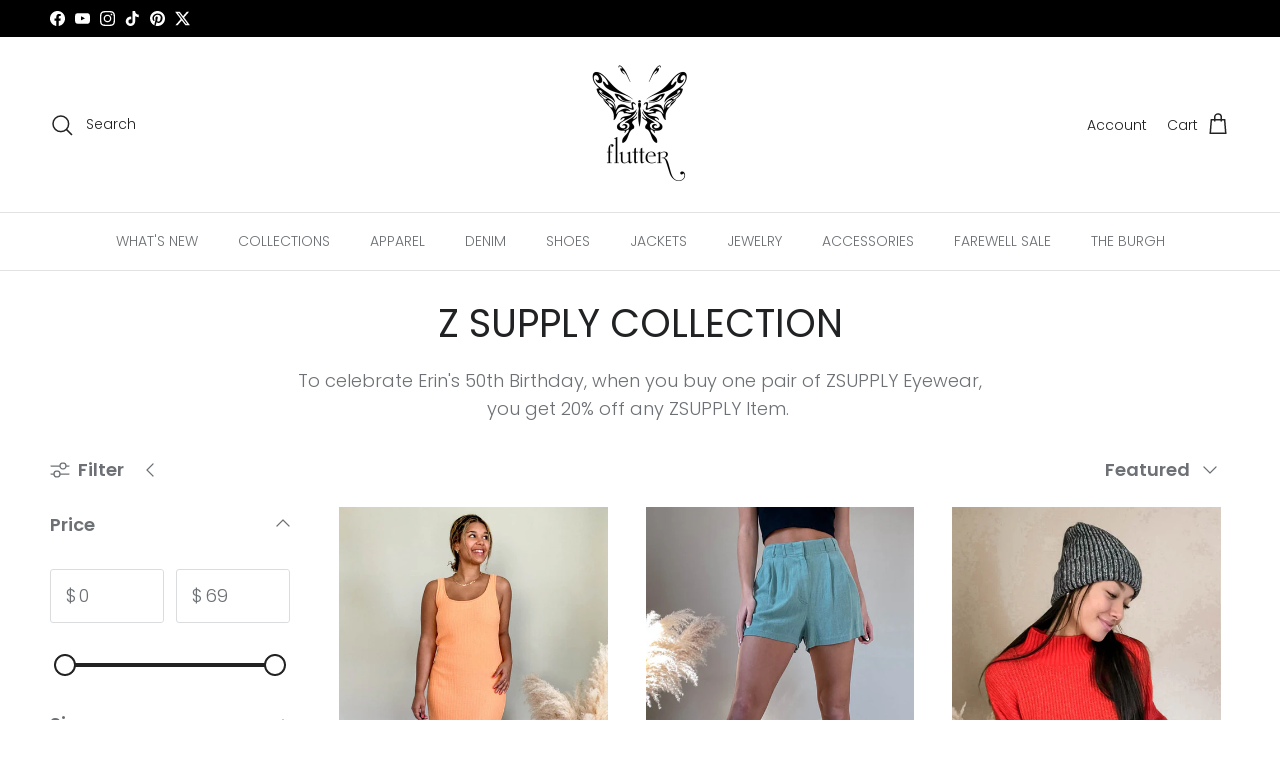

--- FILE ---
content_type: text/html; charset=utf-8
request_url: https://www.shopflutter.com/collections/z-supply-collection
body_size: 36684
content:
<!doctype html>
<html class="no-js" lang="en" dir="ltr">
<head><meta charset="utf-8">
<meta name="viewport" content="width=device-width,initial-scale=1">
<title>Z SUPPLY COLLECTION &ndash; Flutter</title><link rel="canonical" href="https://www.shopflutter.com/collections/z-supply-collection"><link rel="icon" href="//www.shopflutter.com/cdn/shop/files/black_flutter_logo_no_newburgh.png?crop=center&height=48&v=1691604274&width=48" type="image/png">
  <link rel="apple-touch-icon" href="//www.shopflutter.com/cdn/shop/files/black_flutter_logo_no_newburgh.png?crop=center&height=180&v=1691604274&width=180"><meta name="description" content="To celebrate Erin&#39;s 50th Birthday, when you buy one pair of ZSUPPLY Eyewear, you get 20% off any ZSUPPLY Item. "><meta property="og:site_name" content="Flutter">
<meta property="og:url" content="https://www.shopflutter.com/collections/z-supply-collection">
<meta property="og:title" content="Z SUPPLY COLLECTION">
<meta property="og:type" content="product.group">
<meta property="og:description" content="To celebrate Erin&#39;s 50th Birthday, when you buy one pair of ZSUPPLY Eyewear, you get 20% off any ZSUPPLY Item. "><meta property="og:image" content="http://www.shopflutter.com/cdn/shop/files/black_square_white_copy.jpg?crop=center&height=1200&v=1641482321&width=1200">
  <meta property="og:image:secure_url" content="https://www.shopflutter.com/cdn/shop/files/black_square_white_copy.jpg?crop=center&height=1200&v=1641482321&width=1200">
  <meta property="og:image:width" content="893">
  <meta property="og:image:height" content="503"><meta name="twitter:site" content="@flutternewburgh"><meta name="twitter:card" content="summary_large_image">
<meta name="twitter:title" content="Z SUPPLY COLLECTION">
<meta name="twitter:description" content="To celebrate Erin&#39;s 50th Birthday, when you buy one pair of ZSUPPLY Eyewear, you get 20% off any ZSUPPLY Item. ">
<style>@font-face {
  font-family: Poppins;
  font-weight: 300;
  font-style: normal;
  font-display: fallback;
  src: url("//www.shopflutter.com/cdn/fonts/poppins/poppins_n3.05f58335c3209cce17da4f1f1ab324ebe2982441.woff2") format("woff2"),
       url("//www.shopflutter.com/cdn/fonts/poppins/poppins_n3.6971368e1f131d2c8ff8e3a44a36b577fdda3ff5.woff") format("woff");
}
@font-face {
  font-family: Poppins;
  font-weight: 400;
  font-style: normal;
  font-display: fallback;
  src: url("//www.shopflutter.com/cdn/fonts/poppins/poppins_n4.0ba78fa5af9b0e1a374041b3ceaadf0a43b41362.woff2") format("woff2"),
       url("//www.shopflutter.com/cdn/fonts/poppins/poppins_n4.214741a72ff2596839fc9760ee7a770386cf16ca.woff") format("woff");
}
@font-face {
  font-family: Poppins;
  font-weight: 500;
  font-style: normal;
  font-display: fallback;
  src: url("//www.shopflutter.com/cdn/fonts/poppins/poppins_n5.ad5b4b72b59a00358afc706450c864c3c8323842.woff2") format("woff2"),
       url("//www.shopflutter.com/cdn/fonts/poppins/poppins_n5.33757fdf985af2d24b32fcd84c9a09224d4b2c39.woff") format("woff");
}
@font-face {
  font-family: Poppins;
  font-weight: 300;
  font-style: italic;
  font-display: fallback;
  src: url("//www.shopflutter.com/cdn/fonts/poppins/poppins_i3.8536b4423050219f608e17f134fe9ea3b01ed890.woff2") format("woff2"),
       url("//www.shopflutter.com/cdn/fonts/poppins/poppins_i3.0f4433ada196bcabf726ed78f8e37e0995762f7f.woff") format("woff");
}
@font-face {
  font-family: Poppins;
  font-weight: 400;
  font-style: italic;
  font-display: fallback;
  src: url("//www.shopflutter.com/cdn/fonts/poppins/poppins_i4.846ad1e22474f856bd6b81ba4585a60799a9f5d2.woff2") format("woff2"),
       url("//www.shopflutter.com/cdn/fonts/poppins/poppins_i4.56b43284e8b52fc64c1fd271f289a39e8477e9ec.woff") format("woff");
}
@font-face {
  font-family: Poppins;
  font-weight: 400;
  font-style: normal;
  font-display: fallback;
  src: url("//www.shopflutter.com/cdn/fonts/poppins/poppins_n4.0ba78fa5af9b0e1a374041b3ceaadf0a43b41362.woff2") format("woff2"),
       url("//www.shopflutter.com/cdn/fonts/poppins/poppins_n4.214741a72ff2596839fc9760ee7a770386cf16ca.woff") format("woff");
}
@font-face {
  font-family: Poppins;
  font-weight: 600;
  font-style: normal;
  font-display: fallback;
  src: url("//www.shopflutter.com/cdn/fonts/poppins/poppins_n6.aa29d4918bc243723d56b59572e18228ed0786f6.woff2") format("woff2"),
       url("//www.shopflutter.com/cdn/fonts/poppins/poppins_n6.5f815d845fe073750885d5b7e619ee00e8111208.woff") format("woff");
}
@font-face {
  font-family: Poppins;
  font-weight: 300;
  font-style: normal;
  font-display: fallback;
  src: url("//www.shopflutter.com/cdn/fonts/poppins/poppins_n3.05f58335c3209cce17da4f1f1ab324ebe2982441.woff2") format("woff2"),
       url("//www.shopflutter.com/cdn/fonts/poppins/poppins_n3.6971368e1f131d2c8ff8e3a44a36b577fdda3ff5.woff") format("woff");
}
@font-face {
  font-family: Poppins;
  font-weight: 600;
  font-style: normal;
  font-display: fallback;
  src: url("//www.shopflutter.com/cdn/fonts/poppins/poppins_n6.aa29d4918bc243723d56b59572e18228ed0786f6.woff2") format("woff2"),
       url("//www.shopflutter.com/cdn/fonts/poppins/poppins_n6.5f815d845fe073750885d5b7e619ee00e8111208.woff") format("woff");
}
:root {
  --page-container-width:          1480px;
  --reading-container-width:       720px;
  --divider-opacity:               0.14;
  --gutter-large:                  30px;
  --gutter-desktop:                20px;
  --gutter-mobile:                 16px;
  --section-padding:               50px;
  --larger-section-padding:        80px;
  --larger-section-padding-mobile: 60px;
  --largest-section-padding:       110px;
  --aos-animate-duration:          0.6s;

  --base-font-family:              Poppins, sans-serif;
  --base-font-weight:              300;
  --base-font-style:               normal;
  --heading-font-family:           Poppins, sans-serif;
  --heading-font-weight:           400;
  --heading-font-style:            normal;
  --logo-font-family:              Poppins, sans-serif;
  --logo-font-weight:              600;
  --logo-font-style:               normal;
  --nav-font-family:               Poppins, sans-serif;
  --nav-font-weight:               300;
  --nav-font-style:                normal;

  --base-text-size:18px;
  --base-line-height:              1.6;
  --input-text-size:18px;
  --smaller-text-size-1:14px;
  --smaller-text-size-2:16px;
  --smaller-text-size-3:15px;
  --smaller-text-size-4:14px;
  --larger-text-size:50px;
  --super-large-text-size:88px;
  --super-large-mobile-text-size:40px;
  --larger-mobile-text-size:40px;
  --logo-text-size:24px;--btn-letter-spacing: normal;
    --btn-text-transform: none;
    --button-text-size:  18px;
    --quickbuy-button-text-size: 14px;
    --small-feature-link-font-size: 1em;
    --input-btn-padding-top:             1em;
    --input-btn-padding-bottom:          1em;--heading-text-transform:uppercase;
  --nav-text-size:                      14px;
  --mobile-menu-font-weight:            600;

  --body-bg-color:                      255 255 255;
  --bg-color:                           255 255 255;
  --body-text-color:                    109 113 117;
  --text-color:                         109 113 117;

  --header-text-col:                    #202223;--header-text-hover-col:             var(--main-nav-link-hover-col);--header-bg-col:                     #ffffff;
  --heading-color:                     32 34 35;
  --body-heading-color:                32 34 35;
  --heading-divider-col:               #e2e2e2;

  --logo-col:                          #202223;
  --main-nav-bg:                       #ffffff;
  --main-nav-link-col:                 #6d7175;
  --main-nav-link-hover-col:           #202223;
  --main-nav-link-featured-col:        #d0939b;

  --link-color:                        32 34 35;
  --body-link-color:                   32 34 35;

  --btn-bg-color:                        35 35 35;
  --btn-bg-hover-color:                  0 0 0;
  --btn-border-color:                    35 35 35;
  --btn-border-hover-color:              0 0 0;
  --btn-text-color:                      255 255 255;
  --btn-text-hover-color:                255 255 255;--btn-alt-bg-color:                    255 255 255;
  --btn-alt-text-color:                  35 35 35;
  --btn-alt-border-color:                35 35 35;
  --btn-alt-border-hover-color:          35 35 35;--btn-ter-bg-color:                    235 235 235;
  --btn-ter-text-color:                  60 62 64;
  --btn-ter-bg-hover-color:              35 35 35;
  --btn-ter-text-hover-color:            255 255 255;--btn-border-radius: 3px;--color-scheme-default:                             #ffffff;
  --color-scheme-default-color:                       255 255 255;
  --color-scheme-default-text-color:                  109 113 117;
  --color-scheme-default-head-color:                  32 34 35;
  --color-scheme-default-link-color:                  32 34 35;
  --color-scheme-default-btn-text-color:              255 255 255;
  --color-scheme-default-btn-text-hover-color:        255 255 255;
  --color-scheme-default-btn-bg-color:                35 35 35;
  --color-scheme-default-btn-bg-hover-color:          0 0 0;
  --color-scheme-default-btn-border-color:            35 35 35;
  --color-scheme-default-btn-border-hover-color:      0 0 0;
  --color-scheme-default-btn-alt-text-color:          35 35 35;
  --color-scheme-default-btn-alt-bg-color:            255 255 255;
  --color-scheme-default-btn-alt-border-color:        35 35 35;
  --color-scheme-default-btn-alt-border-hover-color:  35 35 35;

  --color-scheme-1:                             #ffffff;
  --color-scheme-1-color:                       255 255 255;
  --color-scheme-1-text-color:                  0 0 0;
  --color-scheme-1-head-color:                  0 0 0;
  --color-scheme-1-link-color:                  0 0 0;
  --color-scheme-1-btn-text-color:              255 255 255;
  --color-scheme-1-btn-text-hover-color:        255 255 255;
  --color-scheme-1-btn-bg-color:                0 0 0;
  --color-scheme-1-btn-bg-hover-color:          0 0 0;
  --color-scheme-1-btn-border-color:            0 0 0;
  --color-scheme-1-btn-border-hover-color:      0 0 0;
  --color-scheme-1-btn-alt-text-color:          35 35 35;
  --color-scheme-1-btn-alt-bg-color:            255 255 255;
  --color-scheme-1-btn-alt-border-color:        35 35 35;
  --color-scheme-1-btn-alt-border-hover-color:  35 35 35;

  --color-scheme-2:                             #ffffff;
  --color-scheme-2-color:                       255 255 255;
  --color-scheme-2-text-color:                  0 0 0;
  --color-scheme-2-head-color:                  0 0 0;
  --color-scheme-2-link-color:                  0 0 0;
  --color-scheme-2-btn-text-color:              255 255 255;
  --color-scheme-2-btn-text-hover-color:        255 255 255;
  --color-scheme-2-btn-bg-color:                35 35 35;
  --color-scheme-2-btn-bg-hover-color:          0 0 0;
  --color-scheme-2-btn-border-color:            35 35 35;
  --color-scheme-2-btn-border-hover-color:      0 0 0;
  --color-scheme-2-btn-alt-text-color:          35 35 35;
  --color-scheme-2-btn-alt-bg-color:            255 255 255;
  --color-scheme-2-btn-alt-border-color:        35 35 35;
  --color-scheme-2-btn-alt-border-hover-color:  35 35 35;

  /* Shop Pay payment terms */
  --payment-terms-background-color:    #ffffff;--quickbuy-bg: 255 255 255;--body-input-background-color:       rgb(var(--body-bg-color));
  --input-background-color:            rgb(var(--body-bg-color));
  --body-input-text-color:             var(--body-text-color);
  --input-text-color:                  var(--body-text-color);
  --body-input-border-color:           rgb(219, 220, 221);
  --input-border-color:                rgb(219, 220, 221);
  --input-border-color-hover:          rgb(175, 177, 179);
  --input-border-color-active:         rgb(109, 113, 117);

  --swatch-cross-svg:                  url("data:image/svg+xml,%3Csvg xmlns='http://www.w3.org/2000/svg' width='240' height='240' viewBox='0 0 24 24' fill='none' stroke='rgb(219, 220, 221)' stroke-width='0.09' preserveAspectRatio='none' %3E%3Cline x1='24' y1='0' x2='0' y2='24'%3E%3C/line%3E%3C/svg%3E");
  --swatch-cross-hover:                url("data:image/svg+xml,%3Csvg xmlns='http://www.w3.org/2000/svg' width='240' height='240' viewBox='0 0 24 24' fill='none' stroke='rgb(175, 177, 179)' stroke-width='0.09' preserveAspectRatio='none' %3E%3Cline x1='24' y1='0' x2='0' y2='24'%3E%3C/line%3E%3C/svg%3E");
  --swatch-cross-active:               url("data:image/svg+xml,%3Csvg xmlns='http://www.w3.org/2000/svg' width='240' height='240' viewBox='0 0 24 24' fill='none' stroke='rgb(109, 113, 117)' stroke-width='0.09' preserveAspectRatio='none' %3E%3Cline x1='24' y1='0' x2='0' y2='24'%3E%3C/line%3E%3C/svg%3E");

  --footer-divider-col:                #eeeeee;
  --footer-text-col:                   76 76 75;
  --footer-heading-col:                32 34 35;
  --footer-bg:                         #fabbb6;--product-label-overlay-justify: flex-start;--product-label-overlay-align: flex-start;--product-label-overlay-reduction-text:   #ffffff;
  --product-label-overlay-reduction-bg:     #fabbb6;
  --product-label-overlay-stock-text:       #6d7175;
  --product-label-overlay-stock-bg:         #ffffff;
  --product-label-overlay-new-text:         #6d7175;
  --product-label-overlay-new-bg:           #ffffff;
  --product-label-overlay-meta-text:        #ffffff;
  --product-label-overlay-meta-bg:          #09728c;
  --product-label-sale-text:                #d0939b;
  --product-label-sold-text:                #b430cc;
  --product-label-preorder-text:            #775ca6;

  --product-block-crop-align:               center;

  
  --product-block-price-align:              flex-start;
  --product-block-price-item-margin-start:  initial;
  --product-block-price-item-margin-end:    .5rem;
  

  --collection-block-image-position:   center center;

  --swatch-picker-image-size:          68px;
  --swatch-crop-align:                 center center;

  --image-overlay-text-color:          255 255 255;--image-overlay-bg:                  rgba(0, 0, 0, 0.17);
  --image-overlay-shadow-start:        rgb(0 0 0 / 0.15);
  --image-overlay-box-opacity:         1.0;.image-overlay--bg-box .text-overlay .text-overlay__text {
      --image-overlay-box-bg: 255 255 255;
      --heading-color: var(--body-heading-color);
      --text-color: var(--body-text-color);
      --link-color: var(--body-link-color);
    }--product-inventory-ok-box-color:            #f2faf0;
  --product-inventory-ok-text-color:           #58585a;
  --product-inventory-ok-icon-box-fill-color:  #fff;
  --product-inventory-low-box-color:           #775ca6;
  --product-inventory-low-text-color:          #775ca6;
  --product-inventory-low-icon-box-fill-color: none;
  --product-inventory-low-text-color-channels: 88, 88, 90;
  --product-inventory-ok-text-color-channels:  119, 92, 166;

  --rating-star-color: 244 204 111;
}::selection {
    background: rgb(var(--body-heading-color));
    color: rgb(var(--body-bg-color));
  }
  ::-moz-selection {
    background: rgb(var(--body-heading-color));
    color: rgb(var(--body-bg-color));
  }.use-color-scheme--default {
  --product-label-sale-text:           #d0939b;
  --product-label-sold-text:           #b430cc;
  --product-label-preorder-text:       #775ca6;
  --input-background-color:            rgb(var(--body-bg-color));
  --input-text-color:                  var(--body-input-text-color);
  --input-border-color:                rgb(219, 220, 221);
  --input-border-color-hover:          rgb(175, 177, 179);
  --input-border-color-active:         rgb(109, 113, 117);
}</style>

  <link href="//www.shopflutter.com/cdn/shop/t/23/assets/main.css?v=98332359397807725241714501396" rel="stylesheet" type="text/css" media="all" />
<link rel="preload" as="font" href="//www.shopflutter.com/cdn/fonts/poppins/poppins_n3.05f58335c3209cce17da4f1f1ab324ebe2982441.woff2" type="font/woff2" crossorigin><link rel="preload" as="font" href="//www.shopflutter.com/cdn/fonts/poppins/poppins_n4.0ba78fa5af9b0e1a374041b3ceaadf0a43b41362.woff2" type="font/woff2" crossorigin><script>
    document.documentElement.className = document.documentElement.className.replace('no-js', 'js');

    window.theme = {
      info: {
        name: 'Symmetry',
        version: '7.1.2'
      },
      device: {
        hasTouch: window.matchMedia('(any-pointer: coarse)').matches,
        hasHover: window.matchMedia('(hover: hover)').matches
      },
      mediaQueries: {
        md: '(min-width: 768px)',
        productMediaCarouselBreak: '(min-width: 1041px)'
      },
      routes: {
        base: 'https://www.shopflutter.com',
        cart: '/cart',
        cartAdd: '/cart/add.js',
        cartUpdate: '/cart/update.js',
        predictiveSearch: '/search/suggest'
      },
      strings: {
        cartTermsConfirmation: "You must agree to the terms and conditions before continuing.",
        cartItemsQuantityError: "You can only add [QUANTITY] of this item to your cart.",
        generalSearchViewAll: "View all search results",
        noStock: "Sold out",
        noVariant: "Unavailable",
        productsProductChooseA: "Choose a",
        generalSearchPages: "Pages",
        generalSearchNoResultsWithoutTerms: "Sorry, we couldnʼt find any results",
        shippingCalculator: {
          singleRate: "There is one shipping rate for this destination:",
          multipleRates: "There are multiple shipping rates for this destination:",
          noRates: "We do not ship to this destination."
        }
      },
      settings: {
        moneyWithCurrencyFormat: "${{amount_no_decimals}} USD",
        cartType: "drawer",
        afterAddToCart: "notification",
        quickbuyStyle: "whole",
        externalLinksNewTab: true,
        internalLinksSmoothScroll: true
      }
    }

    theme.inlineNavigationCheck = function() {
      var pageHeader = document.querySelector('.pageheader'),
          inlineNavContainer = pageHeader.querySelector('.logo-area__left__inner'),
          inlineNav = inlineNavContainer.querySelector('.navigation--left');
      if (inlineNav && getComputedStyle(inlineNav).display != 'none') {
        var inlineMenuCentered = document.querySelector('.pageheader--layout-inline-menu-center'),
            logoContainer = document.querySelector('.logo-area__middle__inner');
        if(inlineMenuCentered) {
          var rightWidth = document.querySelector('.logo-area__right__inner').clientWidth,
              middleWidth = logoContainer.clientWidth,
              logoArea = document.querySelector('.logo-area'),
              computedLogoAreaStyle = getComputedStyle(logoArea),
              logoAreaInnerWidth = logoArea.clientWidth - Math.ceil(parseFloat(computedLogoAreaStyle.paddingLeft)) - Math.ceil(parseFloat(computedLogoAreaStyle.paddingRight)),
              availableNavWidth = logoAreaInnerWidth - Math.max(rightWidth, middleWidth) * 2 - 40;
          inlineNavContainer.style.maxWidth = availableNavWidth + 'px';
        }

        var firstInlineNavLink = inlineNav.querySelector('.navigation__item:first-child'),
            lastInlineNavLink = inlineNav.querySelector('.navigation__item:last-child');
        if (lastInlineNavLink) {
          var inlineNavWidth = null;
          if(document.querySelector('html[dir=rtl]')) {
            inlineNavWidth = firstInlineNavLink.offsetLeft - lastInlineNavLink.offsetLeft + firstInlineNavLink.offsetWidth;
          } else {
            inlineNavWidth = lastInlineNavLink.offsetLeft - firstInlineNavLink.offsetLeft + lastInlineNavLink.offsetWidth;
          }
          if (inlineNavContainer.offsetWidth >= inlineNavWidth) {
            pageHeader.classList.add('pageheader--layout-inline-permitted');
            var tallLogo = logoContainer.clientHeight > lastInlineNavLink.clientHeight + 20;
            if (tallLogo) {
              inlineNav.classList.add('navigation--tight-underline');
            } else {
              inlineNav.classList.remove('navigation--tight-underline');
            }
          } else {
            pageHeader.classList.remove('pageheader--layout-inline-permitted');
          }
        }
      }
    };

    theme.setInitialHeaderHeightProperty = () => {
      const section = document.querySelector('.section-header');
      if (section) {
        document.documentElement.style.setProperty('--theme-header-height', Math.ceil(section.clientHeight) + 'px');
      }
    };
  </script>

  <script src="//www.shopflutter.com/cdn/shop/t/23/assets/main.js?v=66933730433444639621714501396" defer></script>
    <script src="//www.shopflutter.com/cdn/shop/t/23/assets/animate-on-scroll.js?v=15249566486942820451714501395" defer></script>
    <link href="//www.shopflutter.com/cdn/shop/t/23/assets/animate-on-scroll.css?v=35216439550296132921714501395" rel="stylesheet" type="text/css" media="all" />
  

  <script>window.performance && window.performance.mark && window.performance.mark('shopify.content_for_header.start');</script><meta id="shopify-digital-wallet" name="shopify-digital-wallet" content="/30234280072/digital_wallets/dialog">
<meta name="shopify-checkout-api-token" content="4bd6a4d0571a974c3b77101625f958ea">
<meta id="in-context-paypal-metadata" data-shop-id="30234280072" data-venmo-supported="false" data-environment="production" data-locale="en_US" data-paypal-v4="true" data-currency="USD">
<link rel="alternate" type="application/atom+xml" title="Feed" href="/collections/z-supply-collection.atom" />
<link rel="alternate" type="application/json+oembed" href="https://www.shopflutter.com/collections/z-supply-collection.oembed">
<script async="async" src="/checkouts/internal/preloads.js?locale=en-US"></script>
<link rel="preconnect" href="https://shop.app" crossorigin="anonymous">
<script async="async" src="https://shop.app/checkouts/internal/preloads.js?locale=en-US&shop_id=30234280072" crossorigin="anonymous"></script>
<script id="apple-pay-shop-capabilities" type="application/json">{"shopId":30234280072,"countryCode":"US","currencyCode":"USD","merchantCapabilities":["supports3DS"],"merchantId":"gid:\/\/shopify\/Shop\/30234280072","merchantName":"Flutter","requiredBillingContactFields":["postalAddress","email","phone"],"requiredShippingContactFields":["postalAddress","email","phone"],"shippingType":"shipping","supportedNetworks":["visa","masterCard","amex","discover","elo","jcb"],"total":{"type":"pending","label":"Flutter","amount":"1.00"},"shopifyPaymentsEnabled":true,"supportsSubscriptions":true}</script>
<script id="shopify-features" type="application/json">{"accessToken":"4bd6a4d0571a974c3b77101625f958ea","betas":["rich-media-storefront-analytics"],"domain":"www.shopflutter.com","predictiveSearch":true,"shopId":30234280072,"locale":"en"}</script>
<script>var Shopify = Shopify || {};
Shopify.shop = "shop-flutter.myshopify.com";
Shopify.locale = "en";
Shopify.currency = {"active":"USD","rate":"1.0"};
Shopify.country = "US";
Shopify.theme = {"name":"Updated copy of 1\/18\/24 Symmetry","id":142055276794,"schema_name":"Symmetry","schema_version":"7.1.2","theme_store_id":568,"role":"main"};
Shopify.theme.handle = "null";
Shopify.theme.style = {"id":null,"handle":null};
Shopify.cdnHost = "www.shopflutter.com/cdn";
Shopify.routes = Shopify.routes || {};
Shopify.routes.root = "/";</script>
<script type="module">!function(o){(o.Shopify=o.Shopify||{}).modules=!0}(window);</script>
<script>!function(o){function n(){var o=[];function n(){o.push(Array.prototype.slice.apply(arguments))}return n.q=o,n}var t=o.Shopify=o.Shopify||{};t.loadFeatures=n(),t.autoloadFeatures=n()}(window);</script>
<script>
  window.ShopifyPay = window.ShopifyPay || {};
  window.ShopifyPay.apiHost = "shop.app\/pay";
  window.ShopifyPay.redirectState = null;
</script>
<script id="shop-js-analytics" type="application/json">{"pageType":"collection"}</script>
<script defer="defer" async type="module" src="//www.shopflutter.com/cdn/shopifycloud/shop-js/modules/v2/client.init-shop-cart-sync_C5BV16lS.en.esm.js"></script>
<script defer="defer" async type="module" src="//www.shopflutter.com/cdn/shopifycloud/shop-js/modules/v2/chunk.common_CygWptCX.esm.js"></script>
<script type="module">
  await import("//www.shopflutter.com/cdn/shopifycloud/shop-js/modules/v2/client.init-shop-cart-sync_C5BV16lS.en.esm.js");
await import("//www.shopflutter.com/cdn/shopifycloud/shop-js/modules/v2/chunk.common_CygWptCX.esm.js");

  window.Shopify.SignInWithShop?.initShopCartSync?.({"fedCMEnabled":true,"windoidEnabled":true});

</script>
<script>
  window.Shopify = window.Shopify || {};
  if (!window.Shopify.featureAssets) window.Shopify.featureAssets = {};
  window.Shopify.featureAssets['shop-js'] = {"shop-cart-sync":["modules/v2/client.shop-cart-sync_ZFArdW7E.en.esm.js","modules/v2/chunk.common_CygWptCX.esm.js"],"init-fed-cm":["modules/v2/client.init-fed-cm_CmiC4vf6.en.esm.js","modules/v2/chunk.common_CygWptCX.esm.js"],"shop-button":["modules/v2/client.shop-button_tlx5R9nI.en.esm.js","modules/v2/chunk.common_CygWptCX.esm.js"],"shop-cash-offers":["modules/v2/client.shop-cash-offers_DOA2yAJr.en.esm.js","modules/v2/chunk.common_CygWptCX.esm.js","modules/v2/chunk.modal_D71HUcav.esm.js"],"init-windoid":["modules/v2/client.init-windoid_sURxWdc1.en.esm.js","modules/v2/chunk.common_CygWptCX.esm.js"],"shop-toast-manager":["modules/v2/client.shop-toast-manager_ClPi3nE9.en.esm.js","modules/v2/chunk.common_CygWptCX.esm.js"],"init-shop-email-lookup-coordinator":["modules/v2/client.init-shop-email-lookup-coordinator_B8hsDcYM.en.esm.js","modules/v2/chunk.common_CygWptCX.esm.js"],"init-shop-cart-sync":["modules/v2/client.init-shop-cart-sync_C5BV16lS.en.esm.js","modules/v2/chunk.common_CygWptCX.esm.js"],"avatar":["modules/v2/client.avatar_BTnouDA3.en.esm.js"],"pay-button":["modules/v2/client.pay-button_FdsNuTd3.en.esm.js","modules/v2/chunk.common_CygWptCX.esm.js"],"init-customer-accounts":["modules/v2/client.init-customer-accounts_DxDtT_ad.en.esm.js","modules/v2/client.shop-login-button_C5VAVYt1.en.esm.js","modules/v2/chunk.common_CygWptCX.esm.js","modules/v2/chunk.modal_D71HUcav.esm.js"],"init-shop-for-new-customer-accounts":["modules/v2/client.init-shop-for-new-customer-accounts_ChsxoAhi.en.esm.js","modules/v2/client.shop-login-button_C5VAVYt1.en.esm.js","modules/v2/chunk.common_CygWptCX.esm.js","modules/v2/chunk.modal_D71HUcav.esm.js"],"shop-login-button":["modules/v2/client.shop-login-button_C5VAVYt1.en.esm.js","modules/v2/chunk.common_CygWptCX.esm.js","modules/v2/chunk.modal_D71HUcav.esm.js"],"init-customer-accounts-sign-up":["modules/v2/client.init-customer-accounts-sign-up_CPSyQ0Tj.en.esm.js","modules/v2/client.shop-login-button_C5VAVYt1.en.esm.js","modules/v2/chunk.common_CygWptCX.esm.js","modules/v2/chunk.modal_D71HUcav.esm.js"],"shop-follow-button":["modules/v2/client.shop-follow-button_Cva4Ekp9.en.esm.js","modules/v2/chunk.common_CygWptCX.esm.js","modules/v2/chunk.modal_D71HUcav.esm.js"],"checkout-modal":["modules/v2/client.checkout-modal_BPM8l0SH.en.esm.js","modules/v2/chunk.common_CygWptCX.esm.js","modules/v2/chunk.modal_D71HUcav.esm.js"],"lead-capture":["modules/v2/client.lead-capture_Bi8yE_yS.en.esm.js","modules/v2/chunk.common_CygWptCX.esm.js","modules/v2/chunk.modal_D71HUcav.esm.js"],"shop-login":["modules/v2/client.shop-login_D6lNrXab.en.esm.js","modules/v2/chunk.common_CygWptCX.esm.js","modules/v2/chunk.modal_D71HUcav.esm.js"],"payment-terms":["modules/v2/client.payment-terms_CZxnsJam.en.esm.js","modules/v2/chunk.common_CygWptCX.esm.js","modules/v2/chunk.modal_D71HUcav.esm.js"]};
</script>
<script id="__st">var __st={"a":30234280072,"offset":-21600,"reqid":"131c2fea-9d3c-4b2e-963e-d26bea8d68c0-1768663490","pageurl":"www.shopflutter.com\/collections\/z-supply-collection","u":"8f3d0d9ac61a","p":"collection","rtyp":"collection","rid":410386956538};</script>
<script>window.ShopifyPaypalV4VisibilityTracking = true;</script>
<script id="captcha-bootstrap">!function(){'use strict';const t='contact',e='account',n='new_comment',o=[[t,t],['blogs',n],['comments',n],[t,'customer']],c=[[e,'customer_login'],[e,'guest_login'],[e,'recover_customer_password'],[e,'create_customer']],r=t=>t.map((([t,e])=>`form[action*='/${t}']:not([data-nocaptcha='true']) input[name='form_type'][value='${e}']`)).join(','),a=t=>()=>t?[...document.querySelectorAll(t)].map((t=>t.form)):[];function s(){const t=[...o],e=r(t);return a(e)}const i='password',u='form_key',d=['recaptcha-v3-token','g-recaptcha-response','h-captcha-response',i],f=()=>{try{return window.sessionStorage}catch{return}},m='__shopify_v',_=t=>t.elements[u];function p(t,e,n=!1){try{const o=window.sessionStorage,c=JSON.parse(o.getItem(e)),{data:r}=function(t){const{data:e,action:n}=t;return t[m]||n?{data:e,action:n}:{data:t,action:n}}(c);for(const[e,n]of Object.entries(r))t.elements[e]&&(t.elements[e].value=n);n&&o.removeItem(e)}catch(o){console.error('form repopulation failed',{error:o})}}const l='form_type',E='cptcha';function T(t){t.dataset[E]=!0}const w=window,h=w.document,L='Shopify',v='ce_forms',y='captcha';let A=!1;((t,e)=>{const n=(g='f06e6c50-85a8-45c8-87d0-21a2b65856fe',I='https://cdn.shopify.com/shopifycloud/storefront-forms-hcaptcha/ce_storefront_forms_captcha_hcaptcha.v1.5.2.iife.js',D={infoText:'Protected by hCaptcha',privacyText:'Privacy',termsText:'Terms'},(t,e,n)=>{const o=w[L][v],c=o.bindForm;if(c)return c(t,g,e,D).then(n);var r;o.q.push([[t,g,e,D],n]),r=I,A||(h.body.append(Object.assign(h.createElement('script'),{id:'captcha-provider',async:!0,src:r})),A=!0)});var g,I,D;w[L]=w[L]||{},w[L][v]=w[L][v]||{},w[L][v].q=[],w[L][y]=w[L][y]||{},w[L][y].protect=function(t,e){n(t,void 0,e),T(t)},Object.freeze(w[L][y]),function(t,e,n,w,h,L){const[v,y,A,g]=function(t,e,n){const i=e?o:[],u=t?c:[],d=[...i,...u],f=r(d),m=r(i),_=r(d.filter((([t,e])=>n.includes(e))));return[a(f),a(m),a(_),s()]}(w,h,L),I=t=>{const e=t.target;return e instanceof HTMLFormElement?e:e&&e.form},D=t=>v().includes(t);t.addEventListener('submit',(t=>{const e=I(t);if(!e)return;const n=D(e)&&!e.dataset.hcaptchaBound&&!e.dataset.recaptchaBound,o=_(e),c=g().includes(e)&&(!o||!o.value);(n||c)&&t.preventDefault(),c&&!n&&(function(t){try{if(!f())return;!function(t){const e=f();if(!e)return;const n=_(t);if(!n)return;const o=n.value;o&&e.removeItem(o)}(t);const e=Array.from(Array(32),(()=>Math.random().toString(36)[2])).join('');!function(t,e){_(t)||t.append(Object.assign(document.createElement('input'),{type:'hidden',name:u})),t.elements[u].value=e}(t,e),function(t,e){const n=f();if(!n)return;const o=[...t.querySelectorAll(`input[type='${i}']`)].map((({name:t})=>t)),c=[...d,...o],r={};for(const[a,s]of new FormData(t).entries())c.includes(a)||(r[a]=s);n.setItem(e,JSON.stringify({[m]:1,action:t.action,data:r}))}(t,e)}catch(e){console.error('failed to persist form',e)}}(e),e.submit())}));const S=(t,e)=>{t&&!t.dataset[E]&&(n(t,e.some((e=>e===t))),T(t))};for(const o of['focusin','change'])t.addEventListener(o,(t=>{const e=I(t);D(e)&&S(e,y())}));const B=e.get('form_key'),M=e.get(l),P=B&&M;t.addEventListener('DOMContentLoaded',(()=>{const t=y();if(P)for(const e of t)e.elements[l].value===M&&p(e,B);[...new Set([...A(),...v().filter((t=>'true'===t.dataset.shopifyCaptcha))])].forEach((e=>S(e,t)))}))}(h,new URLSearchParams(w.location.search),n,t,e,['guest_login'])})(!0,!0)}();</script>
<script integrity="sha256-4kQ18oKyAcykRKYeNunJcIwy7WH5gtpwJnB7kiuLZ1E=" data-source-attribution="shopify.loadfeatures" defer="defer" src="//www.shopflutter.com/cdn/shopifycloud/storefront/assets/storefront/load_feature-a0a9edcb.js" crossorigin="anonymous"></script>
<script crossorigin="anonymous" defer="defer" src="//www.shopflutter.com/cdn/shopifycloud/storefront/assets/shopify_pay/storefront-65b4c6d7.js?v=20250812"></script>
<script data-source-attribution="shopify.dynamic_checkout.dynamic.init">var Shopify=Shopify||{};Shopify.PaymentButton=Shopify.PaymentButton||{isStorefrontPortableWallets:!0,init:function(){window.Shopify.PaymentButton.init=function(){};var t=document.createElement("script");t.src="https://www.shopflutter.com/cdn/shopifycloud/portable-wallets/latest/portable-wallets.en.js",t.type="module",document.head.appendChild(t)}};
</script>
<script data-source-attribution="shopify.dynamic_checkout.buyer_consent">
  function portableWalletsHideBuyerConsent(e){var t=document.getElementById("shopify-buyer-consent"),n=document.getElementById("shopify-subscription-policy-button");t&&n&&(t.classList.add("hidden"),t.setAttribute("aria-hidden","true"),n.removeEventListener("click",e))}function portableWalletsShowBuyerConsent(e){var t=document.getElementById("shopify-buyer-consent"),n=document.getElementById("shopify-subscription-policy-button");t&&n&&(t.classList.remove("hidden"),t.removeAttribute("aria-hidden"),n.addEventListener("click",e))}window.Shopify?.PaymentButton&&(window.Shopify.PaymentButton.hideBuyerConsent=portableWalletsHideBuyerConsent,window.Shopify.PaymentButton.showBuyerConsent=portableWalletsShowBuyerConsent);
</script>
<script data-source-attribution="shopify.dynamic_checkout.cart.bootstrap">document.addEventListener("DOMContentLoaded",(function(){function t(){return document.querySelector("shopify-accelerated-checkout-cart, shopify-accelerated-checkout")}if(t())Shopify.PaymentButton.init();else{new MutationObserver((function(e,n){t()&&(Shopify.PaymentButton.init(),n.disconnect())})).observe(document.body,{childList:!0,subtree:!0})}}));
</script>
<link id="shopify-accelerated-checkout-styles" rel="stylesheet" media="screen" href="https://www.shopflutter.com/cdn/shopifycloud/portable-wallets/latest/accelerated-checkout-backwards-compat.css" crossorigin="anonymous">
<style id="shopify-accelerated-checkout-cart">
        #shopify-buyer-consent {
  margin-top: 1em;
  display: inline-block;
  width: 100%;
}

#shopify-buyer-consent.hidden {
  display: none;
}

#shopify-subscription-policy-button {
  background: none;
  border: none;
  padding: 0;
  text-decoration: underline;
  font-size: inherit;
  cursor: pointer;
}

#shopify-subscription-policy-button::before {
  box-shadow: none;
}

      </style>

<script>window.performance && window.performance.mark && window.performance.mark('shopify.content_for_header.end');</script>
<!-- CC Custom Head Start --><!-- CC Custom Head End --><link href="https://monorail-edge.shopifysvc.com" rel="dns-prefetch">
<script>(function(){if ("sendBeacon" in navigator && "performance" in window) {try {var session_token_from_headers = performance.getEntriesByType('navigation')[0].serverTiming.find(x => x.name == '_s').description;} catch {var session_token_from_headers = undefined;}var session_cookie_matches = document.cookie.match(/_shopify_s=([^;]*)/);var session_token_from_cookie = session_cookie_matches && session_cookie_matches.length === 2 ? session_cookie_matches[1] : "";var session_token = session_token_from_headers || session_token_from_cookie || "";function handle_abandonment_event(e) {var entries = performance.getEntries().filter(function(entry) {return /monorail-edge.shopifysvc.com/.test(entry.name);});if (!window.abandonment_tracked && entries.length === 0) {window.abandonment_tracked = true;var currentMs = Date.now();var navigation_start = performance.timing.navigationStart;var payload = {shop_id: 30234280072,url: window.location.href,navigation_start,duration: currentMs - navigation_start,session_token,page_type: "collection"};window.navigator.sendBeacon("https://monorail-edge.shopifysvc.com/v1/produce", JSON.stringify({schema_id: "online_store_buyer_site_abandonment/1.1",payload: payload,metadata: {event_created_at_ms: currentMs,event_sent_at_ms: currentMs}}));}}window.addEventListener('pagehide', handle_abandonment_event);}}());</script>
<script id="web-pixels-manager-setup">(function e(e,d,r,n,o){if(void 0===o&&(o={}),!Boolean(null===(a=null===(i=window.Shopify)||void 0===i?void 0:i.analytics)||void 0===a?void 0:a.replayQueue)){var i,a;window.Shopify=window.Shopify||{};var t=window.Shopify;t.analytics=t.analytics||{};var s=t.analytics;s.replayQueue=[],s.publish=function(e,d,r){return s.replayQueue.push([e,d,r]),!0};try{self.performance.mark("wpm:start")}catch(e){}var l=function(){var e={modern:/Edge?\/(1{2}[4-9]|1[2-9]\d|[2-9]\d{2}|\d{4,})\.\d+(\.\d+|)|Firefox\/(1{2}[4-9]|1[2-9]\d|[2-9]\d{2}|\d{4,})\.\d+(\.\d+|)|Chrom(ium|e)\/(9{2}|\d{3,})\.\d+(\.\d+|)|(Maci|X1{2}).+ Version\/(15\.\d+|(1[6-9]|[2-9]\d|\d{3,})\.\d+)([,.]\d+|)( \(\w+\)|)( Mobile\/\w+|) Safari\/|Chrome.+OPR\/(9{2}|\d{3,})\.\d+\.\d+|(CPU[ +]OS|iPhone[ +]OS|CPU[ +]iPhone|CPU IPhone OS|CPU iPad OS)[ +]+(15[._]\d+|(1[6-9]|[2-9]\d|\d{3,})[._]\d+)([._]\d+|)|Android:?[ /-](13[3-9]|1[4-9]\d|[2-9]\d{2}|\d{4,})(\.\d+|)(\.\d+|)|Android.+Firefox\/(13[5-9]|1[4-9]\d|[2-9]\d{2}|\d{4,})\.\d+(\.\d+|)|Android.+Chrom(ium|e)\/(13[3-9]|1[4-9]\d|[2-9]\d{2}|\d{4,})\.\d+(\.\d+|)|SamsungBrowser\/([2-9]\d|\d{3,})\.\d+/,legacy:/Edge?\/(1[6-9]|[2-9]\d|\d{3,})\.\d+(\.\d+|)|Firefox\/(5[4-9]|[6-9]\d|\d{3,})\.\d+(\.\d+|)|Chrom(ium|e)\/(5[1-9]|[6-9]\d|\d{3,})\.\d+(\.\d+|)([\d.]+$|.*Safari\/(?![\d.]+ Edge\/[\d.]+$))|(Maci|X1{2}).+ Version\/(10\.\d+|(1[1-9]|[2-9]\d|\d{3,})\.\d+)([,.]\d+|)( \(\w+\)|)( Mobile\/\w+|) Safari\/|Chrome.+OPR\/(3[89]|[4-9]\d|\d{3,})\.\d+\.\d+|(CPU[ +]OS|iPhone[ +]OS|CPU[ +]iPhone|CPU IPhone OS|CPU iPad OS)[ +]+(10[._]\d+|(1[1-9]|[2-9]\d|\d{3,})[._]\d+)([._]\d+|)|Android:?[ /-](13[3-9]|1[4-9]\d|[2-9]\d{2}|\d{4,})(\.\d+|)(\.\d+|)|Mobile Safari.+OPR\/([89]\d|\d{3,})\.\d+\.\d+|Android.+Firefox\/(13[5-9]|1[4-9]\d|[2-9]\d{2}|\d{4,})\.\d+(\.\d+|)|Android.+Chrom(ium|e)\/(13[3-9]|1[4-9]\d|[2-9]\d{2}|\d{4,})\.\d+(\.\d+|)|Android.+(UC? ?Browser|UCWEB|U3)[ /]?(15\.([5-9]|\d{2,})|(1[6-9]|[2-9]\d|\d{3,})\.\d+)\.\d+|SamsungBrowser\/(5\.\d+|([6-9]|\d{2,})\.\d+)|Android.+MQ{2}Browser\/(14(\.(9|\d{2,})|)|(1[5-9]|[2-9]\d|\d{3,})(\.\d+|))(\.\d+|)|K[Aa][Ii]OS\/(3\.\d+|([4-9]|\d{2,})\.\d+)(\.\d+|)/},d=e.modern,r=e.legacy,n=navigator.userAgent;return n.match(d)?"modern":n.match(r)?"legacy":"unknown"}(),u="modern"===l?"modern":"legacy",c=(null!=n?n:{modern:"",legacy:""})[u],f=function(e){return[e.baseUrl,"/wpm","/b",e.hashVersion,"modern"===e.buildTarget?"m":"l",".js"].join("")}({baseUrl:d,hashVersion:r,buildTarget:u}),m=function(e){var d=e.version,r=e.bundleTarget,n=e.surface,o=e.pageUrl,i=e.monorailEndpoint;return{emit:function(e){var a=e.status,t=e.errorMsg,s=(new Date).getTime(),l=JSON.stringify({metadata:{event_sent_at_ms:s},events:[{schema_id:"web_pixels_manager_load/3.1",payload:{version:d,bundle_target:r,page_url:o,status:a,surface:n,error_msg:t},metadata:{event_created_at_ms:s}}]});if(!i)return console&&console.warn&&console.warn("[Web Pixels Manager] No Monorail endpoint provided, skipping logging."),!1;try{return self.navigator.sendBeacon.bind(self.navigator)(i,l)}catch(e){}var u=new XMLHttpRequest;try{return u.open("POST",i,!0),u.setRequestHeader("Content-Type","text/plain"),u.send(l),!0}catch(e){return console&&console.warn&&console.warn("[Web Pixels Manager] Got an unhandled error while logging to Monorail."),!1}}}}({version:r,bundleTarget:l,surface:e.surface,pageUrl:self.location.href,monorailEndpoint:e.monorailEndpoint});try{o.browserTarget=l,function(e){var d=e.src,r=e.async,n=void 0===r||r,o=e.onload,i=e.onerror,a=e.sri,t=e.scriptDataAttributes,s=void 0===t?{}:t,l=document.createElement("script"),u=document.querySelector("head"),c=document.querySelector("body");if(l.async=n,l.src=d,a&&(l.integrity=a,l.crossOrigin="anonymous"),s)for(var f in s)if(Object.prototype.hasOwnProperty.call(s,f))try{l.dataset[f]=s[f]}catch(e){}if(o&&l.addEventListener("load",o),i&&l.addEventListener("error",i),u)u.appendChild(l);else{if(!c)throw new Error("Did not find a head or body element to append the script");c.appendChild(l)}}({src:f,async:!0,onload:function(){if(!function(){var e,d;return Boolean(null===(d=null===(e=window.Shopify)||void 0===e?void 0:e.analytics)||void 0===d?void 0:d.initialized)}()){var d=window.webPixelsManager.init(e)||void 0;if(d){var r=window.Shopify.analytics;r.replayQueue.forEach((function(e){var r=e[0],n=e[1],o=e[2];d.publishCustomEvent(r,n,o)})),r.replayQueue=[],r.publish=d.publishCustomEvent,r.visitor=d.visitor,r.initialized=!0}}},onerror:function(){return m.emit({status:"failed",errorMsg:"".concat(f," has failed to load")})},sri:function(e){var d=/^sha384-[A-Za-z0-9+/=]+$/;return"string"==typeof e&&d.test(e)}(c)?c:"",scriptDataAttributes:o}),m.emit({status:"loading"})}catch(e){m.emit({status:"failed",errorMsg:(null==e?void 0:e.message)||"Unknown error"})}}})({shopId: 30234280072,storefrontBaseUrl: "https://www.shopflutter.com",extensionsBaseUrl: "https://extensions.shopifycdn.com/cdn/shopifycloud/web-pixels-manager",monorailEndpoint: "https://monorail-edge.shopifysvc.com/unstable/produce_batch",surface: "storefront-renderer",enabledBetaFlags: ["2dca8a86"],webPixelsConfigList: [{"id":"459211002","configuration":"{\"config\":\"{\\\"pixel_id\\\":\\\"G-Z2VGW7EH66\\\",\\\"google_tag_ids\\\":[\\\"G-Z2VGW7EH66\\\",\\\"GT-P3MH2PP\\\"],\\\"target_country\\\":\\\"US\\\",\\\"gtag_events\\\":[{\\\"type\\\":\\\"search\\\",\\\"action_label\\\":\\\"G-Z2VGW7EH66\\\"},{\\\"type\\\":\\\"begin_checkout\\\",\\\"action_label\\\":\\\"G-Z2VGW7EH66\\\"},{\\\"type\\\":\\\"view_item\\\",\\\"action_label\\\":[\\\"G-Z2VGW7EH66\\\",\\\"MC-0N3PYXCC81\\\"]},{\\\"type\\\":\\\"purchase\\\",\\\"action_label\\\":[\\\"G-Z2VGW7EH66\\\",\\\"MC-0N3PYXCC81\\\"]},{\\\"type\\\":\\\"page_view\\\",\\\"action_label\\\":[\\\"G-Z2VGW7EH66\\\",\\\"MC-0N3PYXCC81\\\"]},{\\\"type\\\":\\\"add_payment_info\\\",\\\"action_label\\\":\\\"G-Z2VGW7EH66\\\"},{\\\"type\\\":\\\"add_to_cart\\\",\\\"action_label\\\":\\\"G-Z2VGW7EH66\\\"}],\\\"enable_monitoring_mode\\\":false}\"}","eventPayloadVersion":"v1","runtimeContext":"OPEN","scriptVersion":"b2a88bafab3e21179ed38636efcd8a93","type":"APP","apiClientId":1780363,"privacyPurposes":[],"dataSharingAdjustments":{"protectedCustomerApprovalScopes":["read_customer_address","read_customer_email","read_customer_name","read_customer_personal_data","read_customer_phone"]}},{"id":"115572986","configuration":"{\"pixel_id\":\"270592629043491\",\"pixel_type\":\"facebook_pixel\",\"metaapp_system_user_token\":\"-\"}","eventPayloadVersion":"v1","runtimeContext":"OPEN","scriptVersion":"ca16bc87fe92b6042fbaa3acc2fbdaa6","type":"APP","apiClientId":2329312,"privacyPurposes":["ANALYTICS","MARKETING","SALE_OF_DATA"],"dataSharingAdjustments":{"protectedCustomerApprovalScopes":["read_customer_address","read_customer_email","read_customer_name","read_customer_personal_data","read_customer_phone"]}},{"id":"59638010","configuration":"{\"tagID\":\"2614368350241\"}","eventPayloadVersion":"v1","runtimeContext":"STRICT","scriptVersion":"18031546ee651571ed29edbe71a3550b","type":"APP","apiClientId":3009811,"privacyPurposes":["ANALYTICS","MARKETING","SALE_OF_DATA"],"dataSharingAdjustments":{"protectedCustomerApprovalScopes":["read_customer_address","read_customer_email","read_customer_name","read_customer_personal_data","read_customer_phone"]}},{"id":"shopify-app-pixel","configuration":"{}","eventPayloadVersion":"v1","runtimeContext":"STRICT","scriptVersion":"0450","apiClientId":"shopify-pixel","type":"APP","privacyPurposes":["ANALYTICS","MARKETING"]},{"id":"shopify-custom-pixel","eventPayloadVersion":"v1","runtimeContext":"LAX","scriptVersion":"0450","apiClientId":"shopify-pixel","type":"CUSTOM","privacyPurposes":["ANALYTICS","MARKETING"]}],isMerchantRequest: false,initData: {"shop":{"name":"Flutter","paymentSettings":{"currencyCode":"USD"},"myshopifyDomain":"shop-flutter.myshopify.com","countryCode":"US","storefrontUrl":"https:\/\/www.shopflutter.com"},"customer":null,"cart":null,"checkout":null,"productVariants":[],"purchasingCompany":null},},"https://www.shopflutter.com/cdn","fcfee988w5aeb613cpc8e4bc33m6693e112",{"modern":"","legacy":""},{"shopId":"30234280072","storefrontBaseUrl":"https:\/\/www.shopflutter.com","extensionBaseUrl":"https:\/\/extensions.shopifycdn.com\/cdn\/shopifycloud\/web-pixels-manager","surface":"storefront-renderer","enabledBetaFlags":"[\"2dca8a86\"]","isMerchantRequest":"false","hashVersion":"fcfee988w5aeb613cpc8e4bc33m6693e112","publish":"custom","events":"[[\"page_viewed\",{}],[\"collection_viewed\",{\"collection\":{\"id\":\"410386956538\",\"title\":\"Z SUPPLY COLLECTION\",\"productVariants\":[{\"price\":{\"amount\":48.0,\"currencyCode\":\"USD\"},\"product\":{\"title\":\"Brayden Midi Dress - Papaya\",\"vendor\":\"Z Supply\",\"id\":\"7928298832122\",\"untranslatedTitle\":\"Brayden Midi Dress - Papaya\",\"url\":\"\/products\/brayden-midi-dress-papaya\",\"type\":\"Dresses - Casual\"},\"id\":\"44036398153978\",\"image\":{\"src\":\"\/\/www.shopflutter.com\/cdn\/shop\/products\/20233-21tuesdaynewarrivals_-40.jpg?v=1679349994\"},\"sku\":\"ZD231203-PPY-XS\",\"title\":\"XS\",\"untranslatedTitle\":\"XS\"},{\"price\":{\"amount\":32.0,\"currencyCode\":\"USD\"},\"product\":{\"title\":\"Farah Short - Cactus\",\"vendor\":\"Z Supply\",\"id\":\"7922930843898\",\"untranslatedTitle\":\"Farah Short - Cactus\",\"url\":\"\/products\/farah-short-cactus\",\"type\":\"Shorts\"},\"id\":\"44011950375162\",\"image\":{\"src\":\"\/\/www.shopflutter.com\/cdn\/shop\/products\/20233-28tuesday-91.jpg?v=1679934356\"},\"sku\":\"ZS222290-CTS-XS\",\"title\":\"XS\",\"untranslatedTitle\":\"XS\"},{\"price\":{\"amount\":16.0,\"currencyCode\":\"USD\"},\"product\":{\"title\":\"Ribbed Beanie - Heather Grey\",\"vendor\":\"Z Supply\",\"id\":\"7822873264378\",\"untranslatedTitle\":\"Ribbed Beanie - Heather Grey\",\"url\":\"\/products\/ribbed-beanie-heather-grey\",\"type\":\"Accessories - Hats\"},\"id\":\"43593481748730\",\"image\":{\"src\":\"\/\/www.shopflutter.com\/cdn\/shop\/products\/202211-15tuesday_-64.jpg?v=1668459124\"},\"sku\":\"ZA224849-HGY-\",\"title\":\"Default Title\",\"untranslatedTitle\":\"Default Title\"},{\"price\":{\"amount\":48.0,\"currencyCode\":\"USD\"},\"product\":{\"title\":\"Farah Stripe Pant - Rouge\",\"vendor\":\"Z Supply\",\"id\":\"7718161744122\",\"untranslatedTitle\":\"Farah Stripe Pant - Rouge\",\"url\":\"\/products\/farah-stripe-pant-rouge\",\"type\":\"Pants\"},\"id\":\"43161262096634\",\"image\":{\"src\":\"\/\/www.shopflutter.com\/cdn\/shop\/products\/8.29-094.jpg?v=1662135363\"},\"sku\":\"ZP223491-ROU-XS\",\"title\":\"XS\",\"untranslatedTitle\":\"XS\"},{\"price\":{\"amount\":69.0,\"currencyCode\":\"USD\"},\"product\":{\"title\":\"Rowan Textured Knit Dress - Black\",\"vendor\":\"Z Supply\",\"id\":\"7989907915002\",\"untranslatedTitle\":\"Rowan Textured Knit Dress - Black\",\"url\":\"\/products\/rowan-textured-knit-dress-black\",\"type\":\"Dresses - Casual\"},\"id\":\"44302153875706\",\"image\":{\"src\":\"\/\/www.shopflutter.com\/cdn\/shop\/files\/20243-29Friday-063.jpg?v=1711642429\"},\"sku\":\"ZD233689-BLK-XS\",\"title\":\"XS\",\"untranslatedTitle\":\"XS\"},{\"price\":{\"amount\":36.0,\"currencyCode\":\"USD\"},\"product\":{\"title\":\"Estate Lux Sheen Pant - Rattan\",\"vendor\":\"Z Supply\",\"id\":\"7998319722746\",\"untranslatedTitle\":\"Estate Lux Sheen Pant - Rattan\",\"url\":\"\/products\/estate-lux-sheen-pant-rattan\",\"type\":\"Pants\"},\"id\":\"44379735392506\",\"image\":{\"src\":\"\/\/www.shopflutter.com\/cdn\/shop\/files\/20238-11friday-25.jpg?v=1697732327\"},\"sku\":\"ZP233824-RTT-XS\",\"title\":\"XS\",\"untranslatedTitle\":\"XS\"},{\"price\":{\"amount\":36.0,\"currencyCode\":\"USD\"},\"product\":{\"title\":\"Lina Button Up Duster- Pink Sky\",\"vendor\":\"Z Supply\",\"id\":\"8022021898490\",\"untranslatedTitle\":\"Lina Button Up Duster- Pink Sky\",\"url\":\"\/products\/lina-button-up-duster-pink-sky\",\"type\":\"Dresses - Casual\"},\"id\":\"44578248982778\",\"image\":{\"src\":\"\/\/www.shopflutter.com\/cdn\/shop\/files\/saleproductshots-14.jpg?v=1725543488\"},\"sku\":\"ZT221150-PSK-XS\",\"title\":\"XS\/Small\",\"untranslatedTitle\":\"XS\/Small\"},{\"price\":{\"amount\":24.0,\"currencyCode\":\"USD\"},\"product\":{\"title\":\"Renelle Tango Floral Top- Tango\",\"vendor\":\"Z Supply\",\"id\":\"8214789619962\",\"untranslatedTitle\":\"Renelle Tango Floral Top- Tango\",\"url\":\"\/products\/renelle-tango-floral-top-tango\",\"type\":\"Short Sleeve Tops\"},\"id\":\"45312322568442\",\"image\":{\"src\":\"\/\/www.shopflutter.com\/cdn\/shop\/files\/20243-19Tuesdayt-050.jpg?v=1710779108\"},\"sku\":\"ZT241353-TNG-XS\",\"title\":\"XS\",\"untranslatedTitle\":\"XS\"},{\"price\":{\"amount\":16.0,\"currencyCode\":\"USD\"},\"product\":{\"title\":\"Sunny Days Rib Tank- Bermuda Blue\",\"vendor\":\"Z Supply\",\"id\":\"8214793847034\",\"untranslatedTitle\":\"Sunny Days Rib Tank- Bermuda Blue\",\"url\":\"\/products\/sunny-days-rib-tank-bermuda-blue\",\"type\":\"ActiveLoungewear\"},\"id\":\"45312344293626\",\"image\":{\"src\":\"\/\/www.shopflutter.com\/cdn\/shop\/files\/20244-9Tuesday-021.jpg?v=1712595249\"},\"sku\":\"ZLT241166-BMB-XS\",\"title\":\"XS\",\"untranslatedTitle\":\"XS\"},{\"price\":{\"amount\":36.0,\"currencyCode\":\"USD\"},\"product\":{\"title\":\"Whitesands Desert Escape Pant- Coral Sand\",\"vendor\":\"Z Supply\",\"id\":\"8608163594490\",\"untranslatedTitle\":\"Whitesands Desert Escape Pant- Coral Sand\",\"url\":\"\/products\/whitesands-desert-escape-pant-coral-sand\",\"type\":\"Pants\"},\"id\":\"46610206425338\",\"image\":{\"src\":\"\/\/www.shopflutter.com\/cdn\/shop\/files\/saleproductshots-69.jpg?v=1725537335\"},\"sku\":\"ZP223532-CSA-XS\",\"title\":\"XS\",\"untranslatedTitle\":\"XS\"},{\"price\":{\"amount\":24.0,\"currencyCode\":\"USD\"},\"product\":{\"title\":\"Jenni Abstract Leaf Skirt- Midnight Blue\",\"vendor\":\"Z Supply\",\"id\":\"8608164118778\",\"untranslatedTitle\":\"Jenni Abstract Leaf Skirt- Midnight Blue\",\"url\":\"\/products\/jenni-abstract-leaf-skirt-midnight-blue\",\"type\":\"Skirts\"},\"id\":\"46610207604986\",\"image\":{\"src\":\"\/\/www.shopflutter.com\/cdn\/shop\/files\/saleproductshots-55.jpg?v=1725542096\"},\"sku\":\"ZK223475-MDB-XS\",\"title\":\"XS\",\"untranslatedTitle\":\"XS\"},{\"price\":{\"amount\":36.0,\"currencyCode\":\"USD\"},\"product\":{\"title\":\"Cyrus Desert Escape Dress- Coral Sands\",\"vendor\":\"Z Supply\",\"id\":\"8608187678970\",\"untranslatedTitle\":\"Cyrus Desert Escape Dress- Coral Sands\",\"url\":\"\/products\/cyrus-desert-escape-dress-coral-sands\",\"type\":\"Dresses - Casual\"},\"id\":\"46610258067706\",\"image\":{\"src\":\"\/\/www.shopflutter.com\/cdn\/shop\/files\/saleproductshotsdesertsands-1.jpg?v=1725549168\"},\"sku\":\"ZD223473-CSA-XS\",\"title\":\"XS\",\"untranslatedTitle\":\"XS\"},{\"price\":{\"amount\":22.0,\"currencyCode\":\"USD\"},\"product\":{\"title\":\"Room Service Stripe Boxer- Multi\",\"vendor\":\"Z Supply\",\"id\":\"8608188072186\",\"untranslatedTitle\":\"Room Service Stripe Boxer- Multi\",\"url\":\"\/products\/room-service-stripe-boxer-multi\",\"type\":\"ActiveLoungewear\"},\"id\":\"46610259017978\",\"image\":{\"src\":\"\/\/www.shopflutter.com\/cdn\/shop\/files\/saleproductshots-57.jpg?v=1725542034\"},\"sku\":\"ZLS223379-MUL-XS\",\"title\":\"XS\",\"untranslatedTitle\":\"XS\"},{\"price\":{\"amount\":32.0,\"currencyCode\":\"USD\"},\"product\":{\"title\":\"Remy Washed Floral Pant- Party Pink\",\"vendor\":\"Z Supply\",\"id\":\"8608191873274\",\"untranslatedTitle\":\"Remy Washed Floral Pant- Party Pink\",\"url\":\"\/products\/remy-washed-floral-pant-party-pink\",\"type\":\"Pants\"},\"id\":\"46610270650618\",\"image\":{\"src\":\"\/\/www.shopflutter.com\/cdn\/shop\/files\/saleproductshots-67.jpg?v=1725537429\"},\"sku\":\"ZP223730-PYN-XS\",\"title\":\"XS\",\"untranslatedTitle\":\"XS\"},{\"price\":{\"amount\":23.0,\"currencyCode\":\"USD\"},\"product\":{\"title\":\"Aniston Desert Escape Top- Coral Sand\",\"vendor\":\"Z Supply\",\"id\":\"8615963263226\",\"untranslatedTitle\":\"Aniston Desert Escape Top- Coral Sand\",\"url\":\"\/products\/aniston-desert-escape-top-coral-sand\",\"type\":\"SleevelessOff the Shoulder Tops\"},\"id\":\"46634711351546\",\"image\":{\"src\":\"\/\/www.shopflutter.com\/cdn\/shop\/files\/saleproductshots-30.jpg?v=1725544148\"},\"sku\":\"ZT223498-CSA-XS\",\"title\":\"XS\",\"untranslatedTitle\":\"XS\"},{\"price\":{\"amount\":16.0,\"currencyCode\":\"USD\"},\"product\":{\"title\":\"Sia Tank Bra- Desert Yellow\",\"vendor\":\"Z Supply\",\"id\":\"8615967195386\",\"untranslatedTitle\":\"Sia Tank Bra- Desert Yellow\",\"url\":\"\/products\/sia-tank-bra-desert-yellow\",\"type\":\"Basics \u0026 Intimates - Bras\"},\"id\":\"46634720854266\",\"image\":{\"src\":\"\/\/www.shopflutter.com\/cdn\/shop\/files\/saleproductshots-22_cf838400-08b9-44cd-bf15-d13c7f537016.jpg?v=1725544398\"},\"sku\":\"ZT221862-DSY-Small\",\"title\":\"Small\",\"untranslatedTitle\":\"Small\"},{\"price\":{\"amount\":16.0,\"currencyCode\":\"USD\"},\"product\":{\"title\":\"Lake Rib Tank Bra - Pale Rose\",\"vendor\":\"Z Supply\",\"id\":\"8615967293690\",\"untranslatedTitle\":\"Lake Rib Tank Bra - Pale Rose\",\"url\":\"\/products\/lake-rib-tank-bra-pale-rose\",\"type\":\"Basics \u0026 Intimates - Bras\"},\"id\":\"46634721149178\",\"image\":{\"src\":\"\/\/www.shopflutter.com\/cdn\/shop\/files\/saleproductshots-24.jpg?v=1725544380\"},\"sku\":\"ZLT224630-PRO-XS\",\"title\":\"XS\",\"untranslatedTitle\":\"XS\"},{\"price\":{\"amount\":17.0,\"currencyCode\":\"USD\"},\"product\":{\"title\":\"Hazey Rib Tank Bra- Azalea\",\"vendor\":\"Z Supply\",\"id\":\"8615968801018\",\"untranslatedTitle\":\"Hazey Rib Tank Bra- Azalea\",\"url\":\"\/products\/hazey-rib-tank-bra-azalea\",\"type\":\"Basics \u0026 Intimates - Bras\"},\"id\":\"46634724557050\",\"image\":{\"src\":\"\/\/www.shopflutter.com\/cdn\/shop\/files\/saleproductshots-17.jpg?v=1725544274\"},\"sku\":\"ZLT222277-AZL-XS\",\"title\":\"XS\",\"untranslatedTitle\":\"XS\"}]}}]]"});</script><script>
  window.ShopifyAnalytics = window.ShopifyAnalytics || {};
  window.ShopifyAnalytics.meta = window.ShopifyAnalytics.meta || {};
  window.ShopifyAnalytics.meta.currency = 'USD';
  var meta = {"products":[{"id":7928298832122,"gid":"gid:\/\/shopify\/Product\/7928298832122","vendor":"Z Supply","type":"Dresses - Casual","handle":"brayden-midi-dress-papaya","variants":[{"id":44036398153978,"price":4800,"name":"Brayden Midi Dress - Papaya - XS","public_title":"XS","sku":"ZD231203-PPY-XS"},{"id":44036398186746,"price":4800,"name":"Brayden Midi Dress - Papaya - Small","public_title":"Small","sku":"ZD231203-PPY-Small"},{"id":44036398219514,"price":4800,"name":"Brayden Midi Dress - Papaya - Medium","public_title":"Medium","sku":"ZD231203-PPY-Medium"},{"id":44036398252282,"price":4800,"name":"Brayden Midi Dress - Papaya - Large","public_title":"Large","sku":"ZD231203-PPY-Large"}],"remote":false},{"id":7922930843898,"gid":"gid:\/\/shopify\/Product\/7922930843898","vendor":"Z Supply","type":"Shorts","handle":"farah-short-cactus","variants":[{"id":44011950375162,"price":3200,"name":"Farah Short - Cactus - XS","public_title":"XS","sku":"ZS222290-CTS-XS"},{"id":44011950407930,"price":3200,"name":"Farah Short - Cactus - Small","public_title":"Small","sku":"ZS222290-CTS-Small"},{"id":44011950440698,"price":3200,"name":"Farah Short - Cactus - Medium","public_title":"Medium","sku":"ZS222290-CTS-Medium"},{"id":44011950473466,"price":3200,"name":"Farah Short - Cactus - Large","public_title":"Large","sku":"ZS222290-CTS-Large"}],"remote":false},{"id":7822873264378,"gid":"gid:\/\/shopify\/Product\/7822873264378","vendor":"Z Supply","type":"Accessories - Hats","handle":"ribbed-beanie-heather-grey","variants":[{"id":43593481748730,"price":1600,"name":"Ribbed Beanie - Heather Grey","public_title":null,"sku":"ZA224849-HGY-"}],"remote":false},{"id":7718161744122,"gid":"gid:\/\/shopify\/Product\/7718161744122","vendor":"Z Supply","type":"Pants","handle":"farah-stripe-pant-rouge","variants":[{"id":43161262096634,"price":4800,"name":"Farah Stripe Pant - Rouge - XS","public_title":"XS","sku":"ZP223491-ROU-XS"},{"id":43161262063866,"price":4800,"name":"Farah Stripe Pant - Rouge - Small","public_title":"Small","sku":"ZP223491-ROU-Small"},{"id":43161262129402,"price":4800,"name":"Farah Stripe Pant - Rouge - Medium","public_title":"Medium","sku":"ZP223491-ROU-Medium"},{"id":43161262162170,"price":4800,"name":"Farah Stripe Pant - Rouge - Large","public_title":"Large","sku":"ZP223491-ROU-Large"}],"remote":false},{"id":7989907915002,"gid":"gid:\/\/shopify\/Product\/7989907915002","vendor":"Z Supply","type":"Dresses - Casual","handle":"rowan-textured-knit-dress-black","variants":[{"id":44302153875706,"price":6900,"name":"Rowan Textured Knit Dress - Black - XS","public_title":"XS","sku":"ZD233689-BLK-XS"},{"id":44302153908474,"price":6900,"name":"Rowan Textured Knit Dress - Black - Small","public_title":"Small","sku":"ZD233689-BLK-Small"},{"id":44302153941242,"price":6900,"name":"Rowan Textured Knit Dress - Black - Medium","public_title":"Medium","sku":"ZD233689-BLK-Medium"},{"id":44302153974010,"price":6900,"name":"Rowan Textured Knit Dress - Black - Large","public_title":"Large","sku":"ZD233689-BLK-Large"}],"remote":false},{"id":7998319722746,"gid":"gid:\/\/shopify\/Product\/7998319722746","vendor":"Z Supply","type":"Pants","handle":"estate-lux-sheen-pant-rattan","variants":[{"id":44379735392506,"price":3600,"name":"Estate Lux Sheen Pant - Rattan - XS","public_title":"XS","sku":"ZP233824-RTT-XS"},{"id":44379735425274,"price":3600,"name":"Estate Lux Sheen Pant - Rattan - Small","public_title":"Small","sku":"ZP233824-RTT-Small"},{"id":44379735458042,"price":3600,"name":"Estate Lux Sheen Pant - Rattan - Medium","public_title":"Medium","sku":"ZP233824-RTT-Medium"},{"id":44379735490810,"price":3600,"name":"Estate Lux Sheen Pant - Rattan - Large","public_title":"Large","sku":"ZP233824-RTT-Large"}],"remote":false},{"id":8022021898490,"gid":"gid:\/\/shopify\/Product\/8022021898490","vendor":"Z Supply","type":"Dresses - Casual","handle":"lina-button-up-duster-pink-sky","variants":[{"id":44578248982778,"price":3600,"name":"Lina Button Up Duster- Pink Sky - XS\/Small","public_title":"XS\/Small","sku":"ZT221150-PSK-XS"},{"id":44578249015546,"price":3600,"name":"Lina Button Up Duster- Pink Sky - Medium\/Large","public_title":"Medium\/Large","sku":"ZT221150-PSK-Medium"}],"remote":false},{"id":8214789619962,"gid":"gid:\/\/shopify\/Product\/8214789619962","vendor":"Z Supply","type":"Short Sleeve Tops","handle":"renelle-tango-floral-top-tango","variants":[{"id":45312322568442,"price":2400,"name":"Renelle Tango Floral Top- Tango - XS","public_title":"XS","sku":"ZT241353-TNG-XS"},{"id":45312322601210,"price":2400,"name":"Renelle Tango Floral Top- Tango - Small","public_title":"Small","sku":"ZT241353-TNG-Small"},{"id":45312322633978,"price":2400,"name":"Renelle Tango Floral Top- Tango - Medium","public_title":"Medium","sku":"ZT241353-TNG-Medium"},{"id":45312322666746,"price":2400,"name":"Renelle Tango Floral Top- Tango - Large","public_title":"Large","sku":"ZT241353-TNG-Large"}],"remote":false},{"id":8214793847034,"gid":"gid:\/\/shopify\/Product\/8214793847034","vendor":"Z Supply","type":"ActiveLoungewear","handle":"sunny-days-rib-tank-bermuda-blue","variants":[{"id":45312344293626,"price":1600,"name":"Sunny Days Rib Tank- Bermuda Blue - XS","public_title":"XS","sku":"ZLT241166-BMB-XS"},{"id":45312344326394,"price":1600,"name":"Sunny Days Rib Tank- Bermuda Blue - Small","public_title":"Small","sku":"ZLT241166-BMB-Small"},{"id":45312344391930,"price":1600,"name":"Sunny Days Rib Tank- Bermuda Blue - Medium","public_title":"Medium","sku":"ZLT241166-BMB-Medium"},{"id":45312344424698,"price":1600,"name":"Sunny Days Rib Tank- Bermuda Blue - Large","public_title":"Large","sku":"ZLT241166-BMB-Large"}],"remote":false},{"id":8608163594490,"gid":"gid:\/\/shopify\/Product\/8608163594490","vendor":"Z Supply","type":"Pants","handle":"whitesands-desert-escape-pant-coral-sand","variants":[{"id":46610206425338,"price":3600,"name":"Whitesands Desert Escape Pant- Coral Sand - XS","public_title":"XS","sku":"ZP223532-CSA-XS"},{"id":46610206458106,"price":3600,"name":"Whitesands Desert Escape Pant- Coral Sand - Small","public_title":"Small","sku":"ZP223532-CSA-Small"},{"id":46610206490874,"price":3600,"name":"Whitesands Desert Escape Pant- Coral Sand - Medium","public_title":"Medium","sku":"ZP223532-CSA-Medium"},{"id":46610206523642,"price":3600,"name":"Whitesands Desert Escape Pant- Coral Sand - Large","public_title":"Large","sku":"ZP223532-CSA-Large"}],"remote":false},{"id":8608164118778,"gid":"gid:\/\/shopify\/Product\/8608164118778","vendor":"Z Supply","type":"Skirts","handle":"jenni-abstract-leaf-skirt-midnight-blue","variants":[{"id":46610207604986,"price":2400,"name":"Jenni Abstract Leaf Skirt- Midnight Blue - XS","public_title":"XS","sku":"ZK223475-MDB-XS"},{"id":46610207637754,"price":2400,"name":"Jenni Abstract Leaf Skirt- Midnight Blue - Small","public_title":"Small","sku":"ZK223475-MDB-Small"},{"id":46610207670522,"price":2400,"name":"Jenni Abstract Leaf Skirt- Midnight Blue - Medium","public_title":"Medium","sku":"ZK223475-MDB-Medium"},{"id":46610207703290,"price":2400,"name":"Jenni Abstract Leaf Skirt- Midnight Blue - Large","public_title":"Large","sku":"ZK223475-MDB-Large"}],"remote":false},{"id":8608187678970,"gid":"gid:\/\/shopify\/Product\/8608187678970","vendor":"Z Supply","type":"Dresses - Casual","handle":"cyrus-desert-escape-dress-coral-sands","variants":[{"id":46610258067706,"price":3600,"name":"Cyrus Desert Escape Dress- Coral Sands - XS","public_title":"XS","sku":"ZD223473-CSA-XS"},{"id":46610258100474,"price":3600,"name":"Cyrus Desert Escape Dress- Coral Sands - Small","public_title":"Small","sku":"ZD223473-CSA-Small"},{"id":46610258133242,"price":3600,"name":"Cyrus Desert Escape Dress- Coral Sands - Medium","public_title":"Medium","sku":"ZD223473-CSA-Medium"},{"id":46610258166010,"price":3600,"name":"Cyrus Desert Escape Dress- Coral Sands - Large","public_title":"Large","sku":"ZD223473-CSA-Large"}],"remote":false},{"id":8608188072186,"gid":"gid:\/\/shopify\/Product\/8608188072186","vendor":"Z Supply","type":"ActiveLoungewear","handle":"room-service-stripe-boxer-multi","variants":[{"id":46610259017978,"price":2200,"name":"Room Service Stripe Boxer- Multi - XS","public_title":"XS","sku":"ZLS223379-MUL-XS"},{"id":46610259050746,"price":2200,"name":"Room Service Stripe Boxer- Multi - Small","public_title":"Small","sku":"ZLS223379-MUL-Small"},{"id":46610259083514,"price":2200,"name":"Room Service Stripe Boxer- Multi - Large","public_title":"Large","sku":"ZLS223379-MUL-Large"},{"id":46610259116282,"price":2200,"name":"Room Service Stripe Boxer- Multi - Medium","public_title":"Medium","sku":"ZLS223379-MUL-Medium"}],"remote":false},{"id":8608191873274,"gid":"gid:\/\/shopify\/Product\/8608191873274","vendor":"Z Supply","type":"Pants","handle":"remy-washed-floral-pant-party-pink","variants":[{"id":46610270650618,"price":3200,"name":"Remy Washed Floral Pant- Party Pink - XS","public_title":"XS","sku":"ZP223730-PYN-XS"},{"id":46610270683386,"price":3200,"name":"Remy Washed Floral Pant- Party Pink - Medium","public_title":"Medium","sku":"ZP223730-PYN-Medium"},{"id":46610270716154,"price":3200,"name":"Remy Washed Floral Pant- Party Pink - Small","public_title":"Small","sku":"ZP223730-PYN-Small"},{"id":46610270748922,"price":3200,"name":"Remy Washed Floral Pant- Party Pink - Large","public_title":"Large","sku":"ZP223730-PYN-Large"}],"remote":false},{"id":8615963263226,"gid":"gid:\/\/shopify\/Product\/8615963263226","vendor":"Z Supply","type":"SleevelessOff the Shoulder Tops","handle":"aniston-desert-escape-top-coral-sand","variants":[{"id":46634711351546,"price":2300,"name":"Aniston Desert Escape Top- Coral Sand - XS","public_title":"XS","sku":"ZT223498-CSA-XS"},{"id":46634711384314,"price":2300,"name":"Aniston Desert Escape Top- Coral Sand - Small","public_title":"Small","sku":"ZT223498-CSA-Small"},{"id":46634711417082,"price":2300,"name":"Aniston Desert Escape Top- Coral Sand - Medium","public_title":"Medium","sku":"ZT223498-CSA-Medium"},{"id":46634711449850,"price":2300,"name":"Aniston Desert Escape Top- Coral Sand - Large","public_title":"Large","sku":"ZT223498-CSA-Large"}],"remote":false},{"id":8615967195386,"gid":"gid:\/\/shopify\/Product\/8615967195386","vendor":"Z Supply","type":"Basics \u0026 Intimates - Bras","handle":"sia-tank-bra-desert-yellow","variants":[{"id":46634720854266,"price":1600,"name":"Sia Tank Bra- Desert Yellow - Small","public_title":"Small","sku":"ZT221862-DSY-Small"},{"id":46634720887034,"price":1600,"name":"Sia Tank Bra- Desert Yellow - XS","public_title":"XS","sku":"ZT221862-DSY-XS"},{"id":46634720919802,"price":1600,"name":"Sia Tank Bra- Desert Yellow - Medium","public_title":"Medium","sku":"ZT221862-DSY-Medium"},{"id":46634720952570,"price":1600,"name":"Sia Tank Bra- Desert Yellow - Large","public_title":"Large","sku":"ZT221862-DSY-Large"}],"remote":false},{"id":8615967293690,"gid":"gid:\/\/shopify\/Product\/8615967293690","vendor":"Z Supply","type":"Basics \u0026 Intimates - Bras","handle":"lake-rib-tank-bra-pale-rose","variants":[{"id":46634721149178,"price":1600,"name":"Lake Rib Tank Bra - Pale Rose - XS","public_title":"XS","sku":"ZLT224630-PRO-XS"},{"id":46634721181946,"price":1600,"name":"Lake Rib Tank Bra - Pale Rose - Small","public_title":"Small","sku":"ZLT224630-PRO-Small"},{"id":46634721214714,"price":1600,"name":"Lake Rib Tank Bra - Pale Rose - Medium","public_title":"Medium","sku":"ZLT224630-PRO-Medium"},{"id":46634721247482,"price":1600,"name":"Lake Rib Tank Bra - Pale Rose - Large","public_title":"Large","sku":"ZLT224630-PRO-Large"}],"remote":false},{"id":8615968801018,"gid":"gid:\/\/shopify\/Product\/8615968801018","vendor":"Z Supply","type":"Basics \u0026 Intimates - Bras","handle":"hazey-rib-tank-bra-azalea","variants":[{"id":46634724557050,"price":1700,"name":"Hazey Rib Tank Bra- Azalea - XS","public_title":"XS","sku":"ZLT222277-AZL-XS"},{"id":46634724589818,"price":1700,"name":"Hazey Rib Tank Bra- Azalea - Small","public_title":"Small","sku":"ZLT222277-AZL-Small"},{"id":46634724622586,"price":1700,"name":"Hazey Rib Tank Bra- Azalea - Medium","public_title":"Medium","sku":"ZLT222277-AZL-Medium"},{"id":46634724655354,"price":1700,"name":"Hazey Rib Tank Bra- Azalea - Large","public_title":"Large","sku":"ZLT222277-AZL-Large"}],"remote":false}],"page":{"pageType":"collection","resourceType":"collection","resourceId":410386956538,"requestId":"131c2fea-9d3c-4b2e-963e-d26bea8d68c0-1768663490"}};
  for (var attr in meta) {
    window.ShopifyAnalytics.meta[attr] = meta[attr];
  }
</script>
<script class="analytics">
  (function () {
    var customDocumentWrite = function(content) {
      var jquery = null;

      if (window.jQuery) {
        jquery = window.jQuery;
      } else if (window.Checkout && window.Checkout.$) {
        jquery = window.Checkout.$;
      }

      if (jquery) {
        jquery('body').append(content);
      }
    };

    var hasLoggedConversion = function(token) {
      if (token) {
        return document.cookie.indexOf('loggedConversion=' + token) !== -1;
      }
      return false;
    }

    var setCookieIfConversion = function(token) {
      if (token) {
        var twoMonthsFromNow = new Date(Date.now());
        twoMonthsFromNow.setMonth(twoMonthsFromNow.getMonth() + 2);

        document.cookie = 'loggedConversion=' + token + '; expires=' + twoMonthsFromNow;
      }
    }

    var trekkie = window.ShopifyAnalytics.lib = window.trekkie = window.trekkie || [];
    if (trekkie.integrations) {
      return;
    }
    trekkie.methods = [
      'identify',
      'page',
      'ready',
      'track',
      'trackForm',
      'trackLink'
    ];
    trekkie.factory = function(method) {
      return function() {
        var args = Array.prototype.slice.call(arguments);
        args.unshift(method);
        trekkie.push(args);
        return trekkie;
      };
    };
    for (var i = 0; i < trekkie.methods.length; i++) {
      var key = trekkie.methods[i];
      trekkie[key] = trekkie.factory(key);
    }
    trekkie.load = function(config) {
      trekkie.config = config || {};
      trekkie.config.initialDocumentCookie = document.cookie;
      var first = document.getElementsByTagName('script')[0];
      var script = document.createElement('script');
      script.type = 'text/javascript';
      script.onerror = function(e) {
        var scriptFallback = document.createElement('script');
        scriptFallback.type = 'text/javascript';
        scriptFallback.onerror = function(error) {
                var Monorail = {
      produce: function produce(monorailDomain, schemaId, payload) {
        var currentMs = new Date().getTime();
        var event = {
          schema_id: schemaId,
          payload: payload,
          metadata: {
            event_created_at_ms: currentMs,
            event_sent_at_ms: currentMs
          }
        };
        return Monorail.sendRequest("https://" + monorailDomain + "/v1/produce", JSON.stringify(event));
      },
      sendRequest: function sendRequest(endpointUrl, payload) {
        // Try the sendBeacon API
        if (window && window.navigator && typeof window.navigator.sendBeacon === 'function' && typeof window.Blob === 'function' && !Monorail.isIos12()) {
          var blobData = new window.Blob([payload], {
            type: 'text/plain'
          });

          if (window.navigator.sendBeacon(endpointUrl, blobData)) {
            return true;
          } // sendBeacon was not successful

        } // XHR beacon

        var xhr = new XMLHttpRequest();

        try {
          xhr.open('POST', endpointUrl);
          xhr.setRequestHeader('Content-Type', 'text/plain');
          xhr.send(payload);
        } catch (e) {
          console.log(e);
        }

        return false;
      },
      isIos12: function isIos12() {
        return window.navigator.userAgent.lastIndexOf('iPhone; CPU iPhone OS 12_') !== -1 || window.navigator.userAgent.lastIndexOf('iPad; CPU OS 12_') !== -1;
      }
    };
    Monorail.produce('monorail-edge.shopifysvc.com',
      'trekkie_storefront_load_errors/1.1',
      {shop_id: 30234280072,
      theme_id: 142055276794,
      app_name: "storefront",
      context_url: window.location.href,
      source_url: "//www.shopflutter.com/cdn/s/trekkie.storefront.cd680fe47e6c39ca5d5df5f0a32d569bc48c0f27.min.js"});

        };
        scriptFallback.async = true;
        scriptFallback.src = '//www.shopflutter.com/cdn/s/trekkie.storefront.cd680fe47e6c39ca5d5df5f0a32d569bc48c0f27.min.js';
        first.parentNode.insertBefore(scriptFallback, first);
      };
      script.async = true;
      script.src = '//www.shopflutter.com/cdn/s/trekkie.storefront.cd680fe47e6c39ca5d5df5f0a32d569bc48c0f27.min.js';
      first.parentNode.insertBefore(script, first);
    };
    trekkie.load(
      {"Trekkie":{"appName":"storefront","development":false,"defaultAttributes":{"shopId":30234280072,"isMerchantRequest":null,"themeId":142055276794,"themeCityHash":"2124417597576975698","contentLanguage":"en","currency":"USD","eventMetadataId":"7aa740a9-089c-4343-9e1f-bcde6728cf21"},"isServerSideCookieWritingEnabled":true,"monorailRegion":"shop_domain","enabledBetaFlags":["65f19447"]},"Session Attribution":{},"S2S":{"facebookCapiEnabled":true,"source":"trekkie-storefront-renderer","apiClientId":580111}}
    );

    var loaded = false;
    trekkie.ready(function() {
      if (loaded) return;
      loaded = true;

      window.ShopifyAnalytics.lib = window.trekkie;

      var originalDocumentWrite = document.write;
      document.write = customDocumentWrite;
      try { window.ShopifyAnalytics.merchantGoogleAnalytics.call(this); } catch(error) {};
      document.write = originalDocumentWrite;

      window.ShopifyAnalytics.lib.page(null,{"pageType":"collection","resourceType":"collection","resourceId":410386956538,"requestId":"131c2fea-9d3c-4b2e-963e-d26bea8d68c0-1768663490","shopifyEmitted":true});

      var match = window.location.pathname.match(/checkouts\/(.+)\/(thank_you|post_purchase)/)
      var token = match? match[1]: undefined;
      if (!hasLoggedConversion(token)) {
        setCookieIfConversion(token);
        window.ShopifyAnalytics.lib.track("Viewed Product Category",{"currency":"USD","category":"Collection: z-supply-collection","collectionName":"z-supply-collection","collectionId":410386956538,"nonInteraction":true},undefined,undefined,{"shopifyEmitted":true});
      }
    });


        var eventsListenerScript = document.createElement('script');
        eventsListenerScript.async = true;
        eventsListenerScript.src = "//www.shopflutter.com/cdn/shopifycloud/storefront/assets/shop_events_listener-3da45d37.js";
        document.getElementsByTagName('head')[0].appendChild(eventsListenerScript);

})();</script>
  <script>
  if (!window.ga || (window.ga && typeof window.ga !== 'function')) {
    window.ga = function ga() {
      (window.ga.q = window.ga.q || []).push(arguments);
      if (window.Shopify && window.Shopify.analytics && typeof window.Shopify.analytics.publish === 'function') {
        window.Shopify.analytics.publish("ga_stub_called", {}, {sendTo: "google_osp_migration"});
      }
      console.error("Shopify's Google Analytics stub called with:", Array.from(arguments), "\nSee https://help.shopify.com/manual/promoting-marketing/pixels/pixel-migration#google for more information.");
    };
    if (window.Shopify && window.Shopify.analytics && typeof window.Shopify.analytics.publish === 'function') {
      window.Shopify.analytics.publish("ga_stub_initialized", {}, {sendTo: "google_osp_migration"});
    }
  }
</script>
<script
  defer
  src="https://www.shopflutter.com/cdn/shopifycloud/perf-kit/shopify-perf-kit-3.0.4.min.js"
  data-application="storefront-renderer"
  data-shop-id="30234280072"
  data-render-region="gcp-us-central1"
  data-page-type="collection"
  data-theme-instance-id="142055276794"
  data-theme-name="Symmetry"
  data-theme-version="7.1.2"
  data-monorail-region="shop_domain"
  data-resource-timing-sampling-rate="10"
  data-shs="true"
  data-shs-beacon="true"
  data-shs-export-with-fetch="true"
  data-shs-logs-sample-rate="1"
  data-shs-beacon-endpoint="https://www.shopflutter.com/api/collect"
></script>
</head>

<body class="template-collection
 cc-animate-enabled">

  <a class="skip-link visually-hidden" href="#content">Skip to content</a><!-- BEGIN sections: header-group -->
<div id="shopify-section-sections--17820779610362__announcement-bar" class="shopify-section shopify-section-group-header-group section-announcement-bar">

<announcement-bar id="section-id-sections--17820779610362__announcement-bar" class="announcement-bar" data-cc-animate>
    <style data-shopify>
      #section-id-sections--17820779610362__announcement-bar {
        --bg-color: #000000;
        --heading-color: 255 255 255;
        --text-color: 255 255 255;
        --link-color: 255 255 255;
        --announcement-font-size: 16px;
      }
    </style>

    <div class="container container--no-max">
      <div class="announcement-bar__left desktop-only">
        
<ul class="social inline-flex flex-wrap"><li>
      <a class="social__link flex items-center justify-center" href="https://www.facebook.com/flutternewburgh" target="_blank" rel="noopener" title="Flutter on Facebook"><svg aria-hidden="true" class="icon icon-facebook" viewBox="2 2 16 16" focusable="false" role="presentation"><path fill="currentColor" d="M18 10.049C18 5.603 14.419 2 10 2c-4.419 0-8 3.603-8 8.049C2 14.067 4.925 17.396 8.75 18v-5.624H6.719v-2.328h2.03V8.275c0-2.017 1.195-3.132 3.023-3.132.874 0 1.79.158 1.79.158v1.98h-1.009c-.994 0-1.303.621-1.303 1.258v1.51h2.219l-.355 2.326H11.25V18c3.825-.604 6.75-3.933 6.75-7.951Z"/></svg><span class="visually-hidden">Facebook</span>
      </a>
    </li><li>
      <a class="social__link flex items-center justify-center" href="https://www.youtube.com/@shopflutter" target="_blank" rel="noopener" title="Flutter on YouTube"><svg class="icon" width="48" height="34" viewBox="0 0 48 34" aria-hidden="true" focusable="false" role="presentation"><path d="m19.044 23.27-.001-13.582 12.968 6.814-12.967 6.768ZM47.52 7.334s-.47-3.33-1.908-4.798C43.787.61 41.74.601 40.803.49 34.086 0 24.01 0 24.01 0h-.02S13.914 0 7.197.49C6.258.6 4.213.61 2.387 2.535.947 4.003.48 7.334.48 7.334S0 11.247 0 15.158v3.668c0 3.912.48 7.823.48 7.823s.468 3.331 1.906 4.798c1.827 1.926 4.226 1.866 5.294 2.067C11.52 33.885 24 34 24 34s10.086-.015 16.803-.505c.938-.113 2.984-.122 4.809-2.048 1.439-1.467 1.908-4.798 1.908-4.798s.48-3.91.48-7.823v-3.668c0-3.911-.48-7.824-.48-7.824Z" fill="currentColor" fill-rule="evenodd"/></svg><span class="visually-hidden">YouTube</span>
      </a>
    </li><li>
      <a class="social__link flex items-center justify-center" href="https://instagram.com/shop_flutter" target="_blank" rel="noopener" title="Flutter on Instagram"><svg class="icon" width="48" height="48" viewBox="0 0 48 48" aria-hidden="true" focusable="false" role="presentation"><path d="M24 0c-6.518 0-7.335.028-9.895.144-2.555.117-4.3.523-5.826 1.116-1.578.613-2.917 1.434-4.25 2.768C2.693 5.362 1.872 6.701 1.26 8.28.667 9.806.26 11.55.144 14.105.028 16.665 0 17.482 0 24s.028 7.335.144 9.895c.117 2.555.523 4.3 1.116 5.826.613 1.578 1.434 2.917 2.768 4.25 1.334 1.335 2.673 2.156 4.251 2.77 1.527.592 3.271.998 5.826 1.115 2.56.116 3.377.144 9.895.144s7.335-.028 9.895-.144c2.555-.117 4.3-.523 5.826-1.116 1.578-.613 2.917-1.434 4.25-2.768 1.335-1.334 2.156-2.673 2.77-4.251.592-1.527.998-3.271 1.115-5.826.116-2.56.144-3.377.144-9.895s-.028-7.335-.144-9.895c-.117-2.555-.523-4.3-1.116-5.826-.613-1.578-1.434-2.917-2.768-4.25-1.334-1.335-2.673-2.156-4.251-2.769-1.527-.593-3.271-1-5.826-1.116C31.335.028 30.518 0 24 0Zm0 4.324c6.408 0 7.167.025 9.698.14 2.34.107 3.61.498 4.457.827 1.12.435 1.92.955 2.759 1.795.84.84 1.36 1.64 1.795 2.76.33.845.72 2.116.827 4.456.115 2.53.14 3.29.14 9.698s-.025 7.167-.14 9.698c-.107 2.34-.498 3.61-.827 4.457-.435 1.12-.955 1.92-1.795 2.759-.84.84-1.64 1.36-2.76 1.795-.845.33-2.116.72-4.456.827-2.53.115-3.29.14-9.698.14-6.409 0-7.168-.025-9.698-.14-2.34-.107-3.61-.498-4.457-.827-1.12-.435-1.92-.955-2.759-1.795-.84-.84-1.36-1.64-1.795-2.76-.33-.845-.72-2.116-.827-4.456-.115-2.53-.14-3.29-.14-9.698s.025-7.167.14-9.698c.107-2.34.498-3.61.827-4.457.435-1.12.955-1.92 1.795-2.759.84-.84 1.64-1.36 2.76-1.795.845-.33 2.116-.72 4.456-.827 2.53-.115 3.29-.14 9.698-.14Zm0 7.352c-6.807 0-12.324 5.517-12.324 12.324 0 6.807 5.517 12.324 12.324 12.324 6.807 0 12.324-5.517 12.324-12.324 0-6.807-5.517-12.324-12.324-12.324ZM24 32a8 8 0 1 1 0-16 8 8 0 0 1 0 16Zm15.691-20.811a2.88 2.88 0 1 1-5.76 0 2.88 2.88 0 0 1 5.76 0Z" fill="currentColor" fill-rule="evenodd"/></svg><span class="visually-hidden">Instagram</span>
      </a>
    </li><li>
      <a class="social__link flex items-center justify-center" href="https://www.tiktok.com/@shopflutterboutique?lang=en" target="_blank" rel="noopener" title="Flutter on TikTok"><svg class="icon svg-tiktok" width="15" height="16" viewBox="0 0 15 16" fill="none" aria-hidden="true" focusable="false" role="presentation"><path fill="currentColor" d="M7.638.013C8.512 0 9.378.007 10.245 0c.054 1.02.42 2.06 1.167 2.78.746.74 1.8 1.08 2.826 1.193V6.66c-.96-.033-1.926-.233-2.8-.647a8.238 8.238 0 0 1-1.08-.62c-.006 1.947.007 3.894-.013 5.834a5.092 5.092 0 0 1-.9 2.626c-.873 1.28-2.387 2.114-3.94 2.14-.953.054-1.907-.206-2.72-.686C1.438 14.513.492 13.06.352 11.5a12.36 12.36 0 0 1-.007-.993A5.003 5.003 0 0 1 2.065 7.2c1.107-.96 2.653-1.42 4.1-1.147.013.987-.027 1.974-.027 2.96-.66-.213-1.433-.153-2.013.247-.42.273-.74.693-.907 1.167-.14.34-.1.713-.093 1.073.16 1.093 1.213 2.013 2.333 1.913.747-.006 1.46-.44 1.847-1.073.127-.22.267-.447.273-.707.067-1.193.04-2.38.047-3.573.007-2.687-.007-5.367.013-8.047Z"/></svg><span class="visually-hidden">TikTok</span>
      </a>
    </li><li>
      <a class="social__link flex items-center justify-center" href="https://www.pinterest.com/flutternewburgh" target="_blank" rel="noopener" title="Flutter on Pinterest"><svg class="icon" width="48" height="48" viewBox="0 0 48 48" aria-hidden="true" focusable="false" role="presentation"><path d="M24.001 0C10.748 0 0 10.745 0 24.001c0 9.825 5.91 18.27 14.369 21.981-.068-1.674-.012-3.689.415-5.512.462-1.948 3.087-13.076 3.087-13.076s-.765-1.533-.765-3.799c0-3.556 2.064-6.212 4.629-6.212 2.182 0 3.237 1.64 3.237 3.604 0 2.193-1.4 5.476-2.12 8.515-.6 2.549 1.276 4.623 3.788 4.623 4.547 0 7.61-5.84 7.61-12.76 0-5.258-3.543-9.195-9.986-9.195-7.279 0-11.815 5.427-11.815 11.49 0 2.094.616 3.567 1.581 4.708.446.527.505.736.344 1.34-.113.438-.378 1.505-.488 1.925-.16.607-.652.827-1.2.601-3.355-1.369-4.916-5.04-4.916-9.17 0-6.816 5.75-14.995 17.152-14.995 9.164 0 15.195 6.636 15.195 13.75 0 9.416-5.233 16.45-12.952 16.45-2.588 0-5.026-1.4-5.862-2.99 0 0-1.394 5.53-1.688 6.596-.508 1.85-1.504 3.7-2.415 5.14 2.159.638 4.44.985 6.801.985C37.255 48 48 37.255 48 24.001 48 10.745 37.255 0 24.001 0" fill="currentColor" fill-rule="evenodd"/></svg><span class="visually-hidden">Pinterest</span>
      </a>
    </li><li>
      <a class="social__link flex items-center justify-center" href="https://twitter.com/flutternewburgh" target="_blank" rel="noopener" title="Flutter on Twitter"><svg class="icon" fill="currentColor" role="presentation" focusable="false" width="40" height="40" viewBox="1 1 22 22">
  <path d="M18.244 2.25h3.308l-7.227 8.26 8.502 11.24H16.17l-5.214-6.817L4.99 21.75H1.68l7.73-8.835L1.254 2.25H8.08l4.713 6.231zm-1.161 17.52h1.833L7.084 4.126H5.117z"></path>
</svg><span class="visually-hidden">Twitter</span>
      </a>
    </li></ul>

      </div>

      <div class="announcement-bar__middle"></div>

      <div class="announcement-bar__right desktop-only">
        
        
          <div class="header-localization">
            

<script src="//www.shopflutter.com/cdn/shop/t/23/assets/custom-select.js?v=147432982730571550041714501395" defer="defer"></script><form method="post" action="/localization" id="annbar-localization" accept-charset="UTF-8" class="form localization no-js-hidden" enctype="multipart/form-data"><input type="hidden" name="form_type" value="localization" /><input type="hidden" name="utf8" value="✓" /><input type="hidden" name="_method" value="put" /><input type="hidden" name="return_to" value="/collections/z-supply-collection" /><div class="localization__grid"></div><script>
      customElements.whenDefined('custom-select').then(() => {
        if (!customElements.get('country-selector')) {
          class CountrySelector extends customElements.get('custom-select') {
            constructor() {
              super();
              this.loaded = false;
            }

            async showListbox() {
              if (this.loaded) {
                super.showListbox();
                return;
              }

              this.button.classList.add('is-loading');
              this.button.setAttribute('aria-disabled', 'true');

              try {
                const response = await fetch('?section_id=country-selector');
                if (!response.ok) throw new Error(response.status);

                const tmpl = document.createElement('template');
                tmpl.innerHTML = await response.text();

                const el = tmpl.content.querySelector('.custom-select__listbox');
                this.listbox.innerHTML = el.innerHTML;

                this.options = this.querySelectorAll('.custom-select__option');

                this.popular = this.querySelectorAll('[data-popular]');
                if (this.popular.length) {
                  this.popular[this.popular.length - 1].closest('.custom-select__option')
                    .classList.add('custom-select__option--visual-group-end');
                }

                this.loaded = true;
              } catch {
                this.listbox.innerHTML = '<li>Error fetching countries, please try again.</li>';
              } finally {
                super.showListbox();
                this.button.classList.remove('is-loading');
                this.button.setAttribute('aria-disabled', 'false');
              }
            }

            setButtonWidth() {
              return;
            }
          }

          customElements.define('country-selector', CountrySelector);
        }
      });
    </script><script>
    document.getElementById('annbar-localization').addEventListener('change', (evt) => {
      const input = evt.target.previousElementSibling;
      if (input && input.tagName === 'INPUT') {
        input.value = evt.detail.selectedValue;
        evt.currentTarget.submit();
      }
    });
  </script></form>
          </div>
        
      </div>
    </div>
  </announcement-bar>
</div><div id="shopify-section-sections--17820779610362__header" class="shopify-section shopify-section-group-header-group section-header"><style data-shopify>
  .logo img {
    width: 135px;
  }
  .logo-area__middle--logo-image {
    max-width: 135px;
  }
  @media (max-width: 767.98px) {
    .logo img {
      width: 90px;
    }
  }</style>
<page-header data-section-id="sections--17820779610362__header" data-cc-animate>
  <div id="pageheader" class="pageheader pageheader--layout-underneath">
    <div class="logo-area container container--no-max">
      <div class="logo-area__left">
        <div class="logo-area__left__inner">
          <button class="mobile-nav-toggle" aria-label="Menu" aria-controls="main-nav"><svg width="24" height="24" viewBox="0 0 24 24" fill="none" stroke="currentColor" stroke-width="1.5" stroke-linecap="round" stroke-linejoin="round" class="icon feather feather-menu" aria-hidden="true" focusable="false" role="presentation"><path d="M3 12h18M3 6h18M3 18h18"/></svg></button>
          
            <a class="show-search-link" href="/search" aria-label="Search">
              <span class="show-search-link__icon"><svg class="icon" width="24" height="24" viewBox="0 0 24 24" aria-hidden="true" focusable="false" role="presentation"><g transform="translate(3 3)" stroke="currentColor" stroke-width="1.5" fill="none" fill-rule="evenodd"><circle cx="7.824" cy="7.824" r="7.824"/><path stroke-linecap="square" d="m13.971 13.971 4.47 4.47"/></g></svg></span>
              <span class="show-search-link__text">Search</span>
            </a>
          
          
        </div>
      </div>

      <div class="logo-area__middle logo-area__middle--logo-image">
        <div class="logo-area__middle__inner">
          <div class="logo"><a class="logo__link" href="/" title="Flutter"><img class="logo__image" src="//www.shopflutter.com/cdn/shop/files/black_flutter_logo_no_newburgh.png?v=1691604274&width=270" alt="Flutter" itemprop="logo" width="1024" height="1024" loading="eager" /></a></div>
        </div>
      </div>

      <div class="logo-area__right">
        <div class="logo-area__right__inner">
          
            
              <a class="header-account-link" href="/account/login" aria-label="Account">
                <span class="header-account-link__text visually-hidden-mobile">Account</span>
                <span class="header-account-link__icon mobile-only"><svg class="icon" width="24" height="24" viewBox="0 0 24 24" aria-hidden="true" focusable="false" role="presentation"><g fill="none" fill-rule="evenodd"><path d="M12 2a5 5 0 1 1 0 10 5 5 0 0 1 0-10Zm0 1.429a3.571 3.571 0 1 0 0 7.142 3.571 3.571 0 0 0 0-7.142Z" fill="currentColor"/><path d="M3 18.25c0-2.486 4.542-4 9.028-4 4.486 0 8.972 1.514 8.972 4v3H3v-3Z" stroke="currentColor" stroke-width="1.5"/><circle stroke="currentColor" stroke-width="1.5" cx="12" cy="7" r="4.25"/></g></svg></span>
              </a>
            
          
          
            <a class="show-search-link" href="/search">
              <span class="show-search-link__text visually-hidden-mobile">Search</span>
              <span class="show-search-link__icon"><svg class="icon" width="24" height="24" viewBox="0 0 24 24" aria-hidden="true" focusable="false" role="presentation"><g transform="translate(3 3)" stroke="currentColor" stroke-width="1.5" fill="none" fill-rule="evenodd"><circle cx="7.824" cy="7.824" r="7.824"/><path stroke-linecap="square" d="m13.971 13.971 4.47 4.47"/></g></svg></span>
            </a>
          
          <a href="/cart" class="cart-link">
            <span class="cart-link__label visually-hidden-mobile">Cart</span>
            <span class="cart-link__icon"><svg class="icon" width="24" height="24" viewBox="0 0 24 24" aria-hidden="true" focusable="false" role="presentation"><g fill="none" fill-rule="evenodd"><path d="M0 0h24v24H0z"/><path d="M15.321 9.5V5.321a3.321 3.321 0 0 0-6.642 0V9.5" stroke="currentColor" stroke-width="1.5"/><path stroke="currentColor" stroke-width="1.5" d="M5.357 7.705h13.286l1.107 13.563H4.25z"/></g></svg></span>
          </a>
        </div>
      </div>
    </div><script src="//www.shopflutter.com/cdn/shop/t/23/assets/main-search.js?v=41385668864891259371714501396" defer></script>
      <main-search class="main-search "
          data-quick-search="true"
          data-quick-search-meta="false">

        <div class="main-search__container container">
          <button class="main-search__close" aria-label="Close"><svg width="24" height="24" viewBox="0 0 24 24" fill="none" stroke="currentColor" stroke-width="1" stroke-linecap="round" stroke-linejoin="round" class="icon feather feather-x" aria-hidden="true" focusable="false" role="presentation"><path d="M18 6 6 18M6 6l12 12"/></svg></button>

          <form class="main-search__form" action="/search" method="get" autocomplete="off">
            <div class="main-search__input-container">
              <input class="main-search__input" type="text" name="q" autocomplete="off" placeholder="Search our store" aria-label="Search" />
              <button class="main-search__button" type="submit" aria-label="Search"><svg class="icon" width="24" height="24" viewBox="0 0 24 24" aria-hidden="true" focusable="false" role="presentation"><g transform="translate(3 3)" stroke="currentColor" stroke-width="1.5" fill="none" fill-rule="evenodd"><circle cx="7.824" cy="7.824" r="7.824"/><path stroke-linecap="square" d="m13.971 13.971 4.47 4.47"/></g></svg></button>
            </div><script src="//www.shopflutter.com/cdn/shop/t/23/assets/search-suggestions.js?v=136224079820713396391714501396" defer></script>
              <search-suggestions></search-suggestions></form>

          <div class="main-search__results"></div>

          
        </div>
      </main-search></div>

  <main-navigation id="main-nav" class="desktop-only" data-proxy-nav="proxy-nav">
    <div class="navigation navigation--main" role="navigation" aria-label="Primary">
      <div class="navigation__tier-1-container">
        <ul class="navigation__tier-1">
  
<li class="navigation__item">
      <a href="/collections/new-arrivals" class="navigation__link" >WHAT&#39;S NEW</a>

      
    </li>
  
<li class="navigation__item navigation__item--with-children navigation__item--with-small-menu">
      <a href="/collections/shop-live-sale" class="navigation__link" aria-haspopup="true" aria-expanded="false" aria-controls="NavigationTier2-2">COLLECTIONS</a>

      
        <a class="navigation__children-toggle" href="#" aria-label="Show links"><svg width="24" height="24" viewBox="0 0 24 24" fill="none" stroke="currentColor" stroke-width="1.3" stroke-linecap="round" stroke-linejoin="round" class="icon feather feather-chevron-down" aria-hidden="true" focusable="false" role="presentation"><path d="m6 9 6 6 6-6"/></svg></a>

        <div id="NavigationTier2-2" class="navigation__tier-2-container navigation__child-tier"><div class="container">
              <ul class="navigation__tier-2">
                
                  
                    <li class="navigation__item">
                      <a href="/collections/8-27-24-live" class="navigation__link" >The Last Rodeo Collection</a>
                      

                      
                    </li>
                  
                    <li class="navigation__item">
                      <a href="/collections/8-23-24-live" class="navigation__link" >The Retro Revivals Collection</a>
                      

                      
                    </li>
                  
                    <li class="navigation__item">
                      <a href="/collections/8-20-24-live" class="navigation__link" >The Vibrant Vibes Collection</a>
                      

                      
                    </li>
                  
                    <li class="navigation__item">
                      <a href="/collections/8-16-24-live" class="navigation__link" >The Harvest Hues Collection</a>
                      

                      
                    </li>
                  
                    <li class="navigation__item">
                      <a href="/collections/8-13-24-live" class="navigation__link" >The Autumn Glow Collection</a>
                      

                      
                    </li>
                  
                    <li class="navigation__item">
                      <a href="/collections/8-9-24-live" class="navigation__link" >The Muted Bloom Collection</a>
                      

                      
                    </li>
                  
                    <li class="navigation__item">
                      <a href="/collections/8-6-24-live" class="navigation__link" >The Late Summer Layers Collection</a>
                      

                      
                    </li>
                  
                    <li class="navigation__item">
                      <a href="/collections/the-transition-tones-collection" class="navigation__link" >The Transition Tones Collection</a>
                      

                      
                    </li>
                  
                    <li class="navigation__item">
                      <a href="/collections/7-30-24-live" class="navigation__link" >The Back to School Edit</a>
                      

                      
                    </li>
                  
                    <li class="navigation__item">
                      <a href="/collections/7-23-24-live" class="navigation__link" >The Lace Interchange Collection</a>
                      

                      
                    </li>
                  
                

                
</ul>
            </div></div>
      
    </li>
  
<li class="navigation__item navigation__item--with-children navigation__item--with-mega-menu">
      <a href="/collections/clothing-1" class="navigation__link" aria-haspopup="true" aria-expanded="false" aria-controls="NavigationTier2-3">APPAREL</a>

      
        <a class="navigation__children-toggle" href="#" aria-label="Show links"><svg width="24" height="24" viewBox="0 0 24 24" fill="none" stroke="currentColor" stroke-width="1.3" stroke-linecap="round" stroke-linejoin="round" class="icon feather feather-chevron-down" aria-hidden="true" focusable="false" role="presentation"><path d="m6 9 6 6 6-6"/></svg></a>

        <div id="NavigationTier2-3" class="navigation__tier-2-container navigation__child-tier"><div class="container">
              <ul class="navigation__tier-2 navigation__columns navigation__columns--count-6 navigation__columns--over-5-cols">
                
                  
                    <li class="navigation__item navigation__item--with-children navigation__column">
                      <a href="/collections/tops-1" class="navigation__link navigation__column-title" aria-haspopup="true" aria-expanded="false">TOPS</a>
                      
                        <a class="navigation__children-toggle" href="#" aria-label="Show links"><svg width="24" height="24" viewBox="0 0 24 24" fill="none" stroke="currentColor" stroke-width="1.3" stroke-linecap="round" stroke-linejoin="round" class="icon feather feather-chevron-down" aria-hidden="true" focusable="false" role="presentation"><path d="m6 9 6 6 6-6"/></svg></a>
                      

                      
                        <div class="navigation__tier-3-container navigation__child-tier">
                          <ul class="navigation__tier-3">
                            
                            <li class="navigation__item">
                              <a class="navigation__link" href="/collections/tops-1">ALL TOPS</a>
                            </li>
                            
                            <li class="navigation__item">
                              <a class="navigation__link" href="/collections/sweaters-1">SWEATERS</a>
                            </li>
                            
                            <li class="navigation__item">
                              <a class="navigation__link" href="/collections/cardigans-kimonos-ponchos">CARDIGANS &amp; KIMONOS</a>
                            </li>
                            
                            <li class="navigation__item">
                              <a class="navigation__link" href="/collections/hoodies-sweatshirts-1">SWEATSHIRTS &amp; HOODIES</a>
                            </li>
                            
                            <li class="navigation__item">
                              <a class="navigation__link" href="/collections/blazers">BLAZERS</a>
                            </li>
                            
                            <li class="navigation__item">
                              <a class="navigation__link" href="/collections/jackets-coats-vests">JACKETS</a>
                            </li>
                            
                            <li class="navigation__item">
                              <a class="navigation__link" href="/collections/graphics-collection-1">GRAPHICS</a>
                            </li>
                            
                            <li class="navigation__item">
                              <a class="navigation__link" href="/collections/long-sleeve-tops-1">LONG SLEEVES</a>
                            </li>
                            
                            <li class="navigation__item">
                              <a class="navigation__link" href="/collections/short-sleeve-tops-1">SHORT SLEEVES</a>
                            </li>
                            
                            <li class="navigation__item">
                              <a class="navigation__link" href="/collections/sleeveless-tops-1">SLEEVELESS</a>
                            </li>
                            
                            <li class="navigation__item">
                              <a class="navigation__link" href="/collections/bodysuits">BODYSUITS</a>
                            </li>
                            
                            <li class="navigation__item">
                              <a class="navigation__link" href="/collections/identity-in-christ-apparel">IDENTITY IN CHRIST APPAREL</a>
                            </li>
                            
                          </ul>
                        </div>
                      
                    </li>
                  
                    <li class="navigation__item navigation__item--with-children navigation__column">
                      <a href="/collections/bottoms-1" class="navigation__link navigation__column-title" aria-haspopup="true" aria-expanded="false">BOTTOMS</a>
                      
                        <a class="navigation__children-toggle" href="#" aria-label="Show links"><svg width="24" height="24" viewBox="0 0 24 24" fill="none" stroke="currentColor" stroke-width="1.3" stroke-linecap="round" stroke-linejoin="round" class="icon feather feather-chevron-down" aria-hidden="true" focusable="false" role="presentation"><path d="m6 9 6 6 6-6"/></svg></a>
                      

                      
                        <div class="navigation__tier-3-container navigation__child-tier">
                          <ul class="navigation__tier-3">
                            
                            <li class="navigation__item">
                              <a class="navigation__link" href="/collections/bottoms-1">ALL BOTTOMS</a>
                            </li>
                            
                            <li class="navigation__item">
                              <a class="navigation__link" href="/collections/denimcollection">DENIM</a>
                            </li>
                            
                            <li class="navigation__item">
                              <a class="navigation__link" href="/collections/shorts-1">SHORTS</a>
                            </li>
                            
                            <li class="navigation__item">
                              <a class="navigation__link" href="/collections/skirts-1">SKIRTS</a>
                            </li>
                            
                            <li class="navigation__item">
                              <a class="navigation__link" href="/collections/joggers-1">JOGGERS</a>
                            </li>
                            
                            <li class="navigation__item">
                              <a class="navigation__link" href="/collections/pants-1">PANTS</a>
                            </li>
                            
                            <li class="navigation__item">
                              <a class="navigation__link" href="/collections/cargo-pants">CARGO PANTS</a>
                            </li>
                            
                            <li class="navigation__item">
                              <a class="navigation__link" href="/collections/the-trouser-collection">THE TROUSER COLLECTION</a>
                            </li>
                            
                          </ul>
                        </div>
                      
                    </li>
                  
                    <li class="navigation__item navigation__item--with-children navigation__column">
                      <a href="/collections/dresses-1" class="navigation__link navigation__column-title" aria-haspopup="true" aria-expanded="false">DRESSES</a>
                      
                        <a class="navigation__children-toggle" href="#" aria-label="Show links"><svg width="24" height="24" viewBox="0 0 24 24" fill="none" stroke="currentColor" stroke-width="1.3" stroke-linecap="round" stroke-linejoin="round" class="icon feather feather-chevron-down" aria-hidden="true" focusable="false" role="presentation"><path d="m6 9 6 6 6-6"/></svg></a>
                      

                      
                        <div class="navigation__tier-3-container navigation__child-tier">
                          <ul class="navigation__tier-3">
                            
                            <li class="navigation__item">
                              <a class="navigation__link" href="/collections/dresses-1">ALL DRESSES</a>
                            </li>
                            
                            <li class="navigation__item">
                              <a class="navigation__link" href="/collections/short-dresses-1">SHORT</a>
                            </li>
                            
                            <li class="navigation__item">
                              <a class="navigation__link" href="/collections/midi-dresses-1">MIDI</a>
                            </li>
                            
                            <li class="navigation__item">
                              <a class="navigation__link" href="/collections/maxi-dresses-1">MAXI</a>
                            </li>
                            
                            <li class="navigation__item">
                              <a class="navigation__link" href="/collections/solid-dresses-1">SOLID</a>
                            </li>
                            
                            <li class="navigation__item">
                              <a class="navigation__link" href="/collections/print-dresses-1">PRINT</a>
                            </li>
                            
                          </ul>
                        </div>
                      
                    </li>
                  
                    <li class="navigation__item navigation__item--with-children navigation__column">
                      <a href="/collections/jumpsuits-rompers-1" class="navigation__link navigation__column-title" aria-haspopup="true" aria-expanded="false">ONE PIECE</a>
                      
                        <a class="navigation__children-toggle" href="#" aria-label="Show links"><svg width="24" height="24" viewBox="0 0 24 24" fill="none" stroke="currentColor" stroke-width="1.3" stroke-linecap="round" stroke-linejoin="round" class="icon feather feather-chevron-down" aria-hidden="true" focusable="false" role="presentation"><path d="m6 9 6 6 6-6"/></svg></a>
                      

                      
                        <div class="navigation__tier-3-container navigation__child-tier">
                          <ul class="navigation__tier-3">
                            
                            <li class="navigation__item">
                              <a class="navigation__link" href="/collections/jumpsuits-1">JUMPSUITS</a>
                            </li>
                            
                            <li class="navigation__item">
                              <a class="navigation__link" href="/collections/rompers-1">ROMPERS</a>
                            </li>
                            
                          </ul>
                        </div>
                      
                    </li>
                  
                    <li class="navigation__item navigation__item--with-children navigation__column">
                      <a href="/collections/activewear" class="navigation__link navigation__column-title" aria-haspopup="true" aria-expanded="false">ACTIVEWEAR</a>
                      
                        <a class="navigation__children-toggle" href="#" aria-label="Show links"><svg width="24" height="24" viewBox="0 0 24 24" fill="none" stroke="currentColor" stroke-width="1.3" stroke-linecap="round" stroke-linejoin="round" class="icon feather feather-chevron-down" aria-hidden="true" focusable="false" role="presentation"><path d="m6 9 6 6 6-6"/></svg></a>
                      

                      
                        <div class="navigation__tier-3-container navigation__child-tier">
                          <ul class="navigation__tier-3">
                            
                            <li class="navigation__item">
                              <a class="navigation__link" href="/collections/activewear">ALL ACTIVEWEAR</a>
                            </li>
                            
                            <li class="navigation__item">
                              <a class="navigation__link" href="/collections/tavi-collection">TAVI COLLECTION</a>
                            </li>
                            
                            <li class="navigation__item">
                              <a class="navigation__link" href="/collections/spanx-collection">SPANX COLLECTION </a>
                            </li>
                            
                            <li class="navigation__item">
                              <a class="navigation__link" href="/collections/activewear-tops">TOPS</a>
                            </li>
                            
                            <li class="navigation__item">
                              <a class="navigation__link" href="/collections/activewear-bottoms">BOTTOMS</a>
                            </li>
                            
                            <li class="navigation__item">
                              <a class="navigation__link" href="/collections/activewear-one-piece">ONE PIECE</a>
                            </li>
                            
                          </ul>
                        </div>
                      
                    </li>
                  
                    <li class="navigation__item navigation__item--with-children navigation__column">
                      <a href="/collections/lounge" class="navigation__link navigation__column-title" aria-haspopup="true" aria-expanded="false">LOUNGE</a>
                      
                        <a class="navigation__children-toggle" href="#" aria-label="Show links"><svg width="24" height="24" viewBox="0 0 24 24" fill="none" stroke="currentColor" stroke-width="1.3" stroke-linecap="round" stroke-linejoin="round" class="icon feather feather-chevron-down" aria-hidden="true" focusable="false" role="presentation"><path d="m6 9 6 6 6-6"/></svg></a>
                      

                      
                        <div class="navigation__tier-3-container navigation__child-tier">
                          <ul class="navigation__tier-3">
                            
                            <li class="navigation__item">
                              <a class="navigation__link" href="/collections/lounge">ALL LOUNGE</a>
                            </li>
                            
                            <li class="navigation__item">
                              <a class="navigation__link" href="/collections/lounge-tops">LOUNGE TOPS</a>
                            </li>
                            
                            <li class="navigation__item">
                              <a class="navigation__link" href="/collections/lounge-bottoms">LOUNGE BOTTOMS</a>
                            </li>
                            
                            <li class="navigation__item">
                              <a class="navigation__link" href="/collections/intimates-sleepwear-1">INTIMATES</a>
                            </li>
                            
                          </ul>
                        </div>
                      
                    </li>
                  
                

                
</ul>
            </div></div>
      
    </li>
  
<li class="navigation__item navigation__item--with-children navigation__item--with-small-menu">
      <a href="/collections/denimcollection" class="navigation__link" aria-haspopup="true" aria-expanded="false" aria-controls="NavigationTier2-4">DENIM</a>

      
        <a class="navigation__children-toggle" href="#" aria-label="Show links"><svg width="24" height="24" viewBox="0 0 24 24" fill="none" stroke="currentColor" stroke-width="1.3" stroke-linecap="round" stroke-linejoin="round" class="icon feather feather-chevron-down" aria-hidden="true" focusable="false" role="presentation"><path d="m6 9 6 6 6-6"/></svg></a>

        <div id="NavigationTier2-4" class="navigation__tier-2-container navigation__child-tier"><div class="container">
              <ul class="navigation__tier-2">
                
                  
                    <li class="navigation__item">
                      <a href="/collections/denimcollection" class="navigation__link" >ALL DENIM</a>
                      

                      
                    </li>
                  
                    <li class="navigation__item">
                      <a href="/collections/straight" class="navigation__link" >STRAIGHT</a>
                      

                      
                    </li>
                  
                    <li class="navigation__item">
                      <a href="/collections/wide-leg" class="navigation__link" >WIDE LEG</a>
                      

                      
                    </li>
                  
                    <li class="navigation__item">
                      <a href="/collections/flare" class="navigation__link" >FLARE</a>
                      

                      
                    </li>
                  
                    <li class="navigation__item">
                      <a href="/collections/skinny" class="navigation__link" >SKINNY</a>
                      

                      
                    </li>
                  
                    <li class="navigation__item">
                      <a href="/collections/high-rise" class="navigation__link" >HIGH RISE</a>
                      

                      
                    </li>
                  
                    <li class="navigation__item">
                      <a href="/collections/mid-rise" class="navigation__link" >MID RISE</a>
                      

                      
                    </li>
                  
                    <li class="navigation__item">
                      <a href="/collections/low-rise" class="navigation__link" >LOW RISE </a>
                      

                      
                    </li>
                  
                    <li class="navigation__item">
                      <a href="/collections/denim-shorts" class="navigation__link" >SHORTS</a>
                      

                      
                    </li>
                  
                    <li class="navigation__item">
                      <a href="/collections/denim-cargo" class="navigation__link" >CARGO</a>
                      

                      
                    </li>
                  
                    <li class="navigation__item">
                      <a href="/collections/denim-jackets" class="navigation__link" >JACKETS</a>
                      

                      
                    </li>
                  
                    <li class="navigation__item">
                      <a href="/collections/denim-skirts" class="navigation__link" >SKIRTS</a>
                      

                      
                    </li>
                  
                    <li class="navigation__item">
                      <a href="/collections/denim-dresses" class="navigation__link" >DRESSES</a>
                      

                      
                    </li>
                  
                

                
</ul>
            </div></div>
      
    </li>
  
<li class="navigation__item navigation__item--with-children navigation__item--with-small-menu">
      <a href="/collections/shoeboutique" class="navigation__link" aria-haspopup="true" aria-expanded="false" aria-controls="NavigationTier2-5">SHOES</a>

      
        <a class="navigation__children-toggle" href="#" aria-label="Show links"><svg width="24" height="24" viewBox="0 0 24 24" fill="none" stroke="currentColor" stroke-width="1.3" stroke-linecap="round" stroke-linejoin="round" class="icon feather feather-chevron-down" aria-hidden="true" focusable="false" role="presentation"><path d="m6 9 6 6 6-6"/></svg></a>

        <div id="NavigationTier2-5" class="navigation__tier-2-container navigation__child-tier"><div class="container">
              <ul class="navigation__tier-2">
                
                  
                    <li class="navigation__item">
                      <a href="/collections/shoeboutique" class="navigation__link" >ALL SHOES</a>
                      

                      
                    </li>
                  
                    <li class="navigation__item">
                      <a href="/collections/sneakers-1" class="navigation__link" >SNEAKERS</a>
                      

                      
                    </li>
                  
                    <li class="navigation__item">
                      <a href="/collections/loafers" class="navigation__link" >LOAFERS</a>
                      

                      
                    </li>
                  
                    <li class="navigation__item">
                      <a href="/collections/heels-1" class="navigation__link" >HEELS</a>
                      

                      
                    </li>
                  
                    <li class="navigation__item">
                      <a href="/collections/slides" class="navigation__link" >SLIPPERS</a>
                      

                      
                    </li>
                  
                    <li class="navigation__item">
                      <a href="/collections/boots" class="navigation__link" >BOOTS</a>
                      

                      
                    </li>
                  
                    <li class="navigation__item">
                      <a href="/collections/gola" class="navigation__link" >GOLA</a>
                      

                      
                    </li>
                  
                    <li class="navigation__item">
                      <a href="/collections/oncept" class="navigation__link" >ONCEPT</a>
                      

                      
                    </li>
                  
                    <li class="navigation__item">
                      <a href="/collections/woden" class="navigation__link" >WODEN</a>
                      

                      
                    </li>
                  
                    <li class="navigation__item">
                      <a href="/collections/matisse" class="navigation__link" >MATISSE</a>
                      

                      
                    </li>
                  
                    <li class="navigation__item">
                      <a href="/collections/sam-edelman" class="navigation__link" >SAM EDELMAN</a>
                      

                      
                    </li>
                  
                

                
</ul>
            </div></div>
      
    </li>
  
<li class="navigation__item navigation__item--with-children navigation__item--with-small-menu">
      <a href="/collections/jackets-coats-vests" class="navigation__link" aria-haspopup="true" aria-expanded="false" aria-controls="NavigationTier2-6">JACKETS</a>

      
        <a class="navigation__children-toggle" href="#" aria-label="Show links"><svg width="24" height="24" viewBox="0 0 24 24" fill="none" stroke="currentColor" stroke-width="1.3" stroke-linecap="round" stroke-linejoin="round" class="icon feather feather-chevron-down" aria-hidden="true" focusable="false" role="presentation"><path d="m6 9 6 6 6-6"/></svg></a>

        <div id="NavigationTier2-6" class="navigation__tier-2-container navigation__child-tier"><div class="container">
              <ul class="navigation__tier-2">
                
                  
                    <li class="navigation__item">
                      <a href="/collections/jackets-coats-vests" class="navigation__link" >ALL JACKETS</a>
                      

                      
                    </li>
                  
                    <li class="navigation__item">
                      <a href="/collections/blazers-1" class="navigation__link" >BLAZERS</a>
                      

                      
                    </li>
                  
                    <li class="navigation__item">
                      <a href="/collections/vests" class="navigation__link" >VESTS</a>
                      

                      
                    </li>
                  
                    <li class="navigation__item">
                      <a href="/collections/denim-jackets" class="navigation__link" >DENIM</a>
                      

                      
                    </li>
                  
                    <li class="navigation__item">
                      <a href="/collections/outerwear-1" class="navigation__link" >OUTERWEAR</a>
                      

                      
                    </li>
                  
                    <li class="navigation__item">
                      <a href="/collections/shackets" class="navigation__link" >SHACKETS</a>
                      

                      
                    </li>
                  
                    <li class="navigation__item">
                      <a href="/collections/trench-coat" class="navigation__link" >TRENCH COAT</a>
                      

                      
                    </li>
                  
                    <li class="navigation__item">
                      <a href="/collections/fur-coats" class="navigation__link" >FUR JACKETS</a>
                      

                      
                    </li>
                  
                    <li class="navigation__item">
                      <a href="/collections/leather-jackets-1" class="navigation__link" >LEATHER JACKETS</a>
                      

                      
                    </li>
                  
                

                
</ul>
            </div></div>
      
    </li>
  
<li class="navigation__item navigation__item--with-children navigation__item--with-small-menu">
      <a href="/collections/jewelry-options" class="navigation__link" aria-haspopup="true" aria-expanded="false" aria-controls="NavigationTier2-7">JEWELRY</a>

      
        <a class="navigation__children-toggle" href="#" aria-label="Show links"><svg width="24" height="24" viewBox="0 0 24 24" fill="none" stroke="currentColor" stroke-width="1.3" stroke-linecap="round" stroke-linejoin="round" class="icon feather feather-chevron-down" aria-hidden="true" focusable="false" role="presentation"><path d="m6 9 6 6 6-6"/></svg></a>

        <div id="NavigationTier2-7" class="navigation__tier-2-container navigation__child-tier"><div class="container">
              <ul class="navigation__tier-2">
                
                  
                    <li class="navigation__item">
                      <a href="/collections/jewelry-options" class="navigation__link" >ALL JEWELRY</a>
                      

                      
                    </li>
                  
                    <li class="navigation__item">
                      <a href="/collections/necklaces-1" class="navigation__link" >NECKLACES</a>
                      

                      
                    </li>
                  
                    <li class="navigation__item">
                      <a href="/collections/bracelets-1" class="navigation__link" >BRACELETS</a>
                      

                      
                    </li>
                  
                    <li class="navigation__item">
                      <a href="/collections/earrings-1" class="navigation__link" >EARRINGS</a>
                      

                      
                    </li>
                  
                    <li class="navigation__item">
                      <a href="/collections/rings-1" class="navigation__link" >RINGS</a>
                      

                      
                    </li>
                  
                    <li class="navigation__item">
                      <a href="/collections/initial-jewelry" class="navigation__link" >INITIALS</a>
                      

                      
                    </li>
                  
                    <li class="navigation__item">
                      <a href="/collections/identity-in-christ-jewelry" class="navigation__link" >IDENTITY IN CHRIST JEWELRY</a>
                      

                      
                    </li>
                  
                

                
</ul>
            </div></div>
      
    </li>
  
<li class="navigation__item navigation__item--with-children navigation__item--with-small-menu">
      <a href="/collections/accessory" class="navigation__link" aria-haspopup="true" aria-expanded="false" aria-controls="NavigationTier2-8">ACCESSORIES</a>

      
        <a class="navigation__children-toggle" href="#" aria-label="Show links"><svg width="24" height="24" viewBox="0 0 24 24" fill="none" stroke="currentColor" stroke-width="1.3" stroke-linecap="round" stroke-linejoin="round" class="icon feather feather-chevron-down" aria-hidden="true" focusable="false" role="presentation"><path d="m6 9 6 6 6-6"/></svg></a>

        <div id="NavigationTier2-8" class="navigation__tier-2-container navigation__child-tier"><div class="container">
              <ul class="navigation__tier-2">
                
                  
                    <li class="navigation__item">
                      <a href="/collections/belts-1" class="navigation__link" >BELTS</a>
                      

                      
                    </li>
                  
                    <li class="navigation__item">
                      <a href="/collections/carry" class="navigation__link" >CARRY</a>
                      

                      
                    </li>
                  
                    <li class="navigation__item">
                      <a href="/collections/for-the-hair-1" class="navigation__link" >HAIR</a>
                      

                      
                    </li>
                  
                    <li class="navigation__item">
                      <a href="/collections/hats-1" class="navigation__link" >HATS</a>
                      

                      
                    </li>
                  
                    <li class="navigation__item">
                      <a href="/collections/scarves" class="navigation__link" >SCARVES</a>
                      

                      
                    </li>
                  
                    <li class="navigation__item">
                      <a href="/collections/gloves" class="navigation__link" >GLOVES</a>
                      

                      
                    </li>
                  
                    <li class="navigation__item">
                      <a href="/collections/sunglasses-1" class="navigation__link" >SUNGLASSES</a>
                      

                      
                    </li>
                  
                    <li class="navigation__item">
                      <a href="/collections/beauty-1" class="navigation__link" >BEAUTY</a>
                      

                      
                    </li>
                  
                    <li class="navigation__item">
                      <a href="/collections/home" class="navigation__link" >HOME</a>
                      

                      
                    </li>
                  
                

                
</ul>
            </div></div>
      
    </li>
  
<li class="navigation__item navigation__item--with-children navigation__item--with-small-menu">
      <a href="/collections/fluttersale" class="navigation__link" aria-haspopup="true" aria-expanded="false" aria-controls="NavigationTier2-9">FAREWELL SALE</a>

      
        <a class="navigation__children-toggle" href="#" aria-label="Show links"><svg width="24" height="24" viewBox="0 0 24 24" fill="none" stroke="currentColor" stroke-width="1.3" stroke-linecap="round" stroke-linejoin="round" class="icon feather feather-chevron-down" aria-hidden="true" focusable="false" role="presentation"><path d="m6 9 6 6 6-6"/></svg></a>

        <div id="NavigationTier2-9" class="navigation__tier-2-container navigation__child-tier"><div class="container">
              <ul class="navigation__tier-2">
                
                  
                    <li class="navigation__item">
                      <a href="/collections/fluttersale" class="navigation__link" >ALL SALE ITEMS</a>
                      

                      
                    </li>
                  
                    <li class="navigation__item">
                      <a href="/collections/tops-sale" class="navigation__link" >SALE TOPS</a>
                      

                      
                    </li>
                  
                    <li class="navigation__item">
                      <a href="/collections/bottoms-sale" class="navigation__link" >SALE BOTTOMS</a>
                      

                      
                    </li>
                  
                    <li class="navigation__item">
                      <a href="/collections/dresses-sale" class="navigation__link" >SALE DRESSES</a>
                      

                      
                    </li>
                  
                    <li class="navigation__item">
                      <a href="/collections/jackets-sale" class="navigation__link" >SALE JACKETS</a>
                      

                      
                    </li>
                  
                    <li class="navigation__item">
                      <a href="/collections/denim-sale" class="navigation__link" >SALE DENIM</a>
                      

                      
                    </li>
                  
                    <li class="navigation__item">
                      <a href="/collections/jumpsuits-sale" class="navigation__link" >SALE JUMPSUITS</a>
                      

                      
                    </li>
                  
                    <li class="navigation__item">
                      <a href="/collections/lounge-sale" class="navigation__link" >SALE LOUNGE</a>
                      

                      
                    </li>
                  
                    <li class="navigation__item">
                      <a href="/collections/shoes-sale" class="navigation__link" >SALE SHOES</a>
                      

                      
                    </li>
                  
                    <li class="navigation__item">
                      <a href="/collections/intimates-sale" class="navigation__link" >SALE INTIMATES</a>
                      

                      
                    </li>
                  
                    <li class="navigation__item">
                      <a href="/collections/accessories-sale" class="navigation__link" >SALE ACCESSORIES</a>
                      

                      
                    </li>
                  
                    <li class="navigation__item">
                      <a href="/collections/sale-swim" class="navigation__link" >SALE SWIM</a>
                      

                      
                    </li>
                  
                

                
</ul>
            </div></div>
      
    </li>
  
<li class="navigation__item">
      <a href="/collections/burgh-collection" class="navigation__link" >THE BURGH</a>

      
    </li>
  
</ul>
      </div>
    </div><script class="mobile-navigation-drawer-template" type="text/template">
      <div class="mobile-navigation-drawer" data-mobile-expand-with-entire-link="true">
        <div class="navigation navigation--main" role="navigation" aria-label="Primary">
          <div class="navigation__tier-1-container">
            <div class="navigation__mobile-header">
              <a href="#" class="mobile-nav-back has-ltr-icon" aria-label="Back"><svg width="24" height="24" viewBox="0 0 24 24" fill="none" stroke="currentColor" stroke-width="1.3" stroke-linecap="round" stroke-linejoin="round" class="icon feather feather-chevron-left" aria-hidden="true" focusable="false" role="presentation"><path d="m15 18-6-6 6-6"/></svg></a>
              <span class="mobile-nav-title"></span>
              <a href="#" class="mobile-nav-toggle"  aria-label="Close"><svg width="24" height="24" viewBox="0 0 24 24" fill="none" stroke="currentColor" stroke-width="1.3" stroke-linecap="round" stroke-linejoin="round" class="icon feather feather-x" aria-hidden="true" focusable="false" role="presentation"><path d="M18 6 6 18M6 6l12 12"/></svg></a>
            </div>
            <ul class="navigation__tier-1">
  
<li class="navigation__item">
      <a href="/collections/new-arrivals" class="navigation__link" >WHAT&#39;S NEW</a>

      
    </li>
  
<li class="navigation__item navigation__item--with-children navigation__item--with-small-menu">
      <a href="/collections/shop-live-sale" class="navigation__link" aria-haspopup="true" aria-expanded="false" aria-controls="NavigationTier2-2-mob">COLLECTIONS</a>

      
        <a class="navigation__children-toggle" href="#" aria-label="Show links"><svg width="24" height="24" viewBox="0 0 24 24" fill="none" stroke="currentColor" stroke-width="1.3" stroke-linecap="round" stroke-linejoin="round" class="icon feather feather-chevron-down" aria-hidden="true" focusable="false" role="presentation"><path d="m6 9 6 6 6-6"/></svg></a>

        <div id="NavigationTier2-2-mob" class="navigation__tier-2-container navigation__child-tier"><div class="container">
              <ul class="navigation__tier-2">
                
                  
                    <li class="navigation__item">
                      <a href="/collections/8-27-24-live" class="navigation__link" >The Last Rodeo Collection</a>
                      

                      
                    </li>
                  
                    <li class="navigation__item">
                      <a href="/collections/8-23-24-live" class="navigation__link" >The Retro Revivals Collection</a>
                      

                      
                    </li>
                  
                    <li class="navigation__item">
                      <a href="/collections/8-20-24-live" class="navigation__link" >The Vibrant Vibes Collection</a>
                      

                      
                    </li>
                  
                    <li class="navigation__item">
                      <a href="/collections/8-16-24-live" class="navigation__link" >The Harvest Hues Collection</a>
                      

                      
                    </li>
                  
                    <li class="navigation__item">
                      <a href="/collections/8-13-24-live" class="navigation__link" >The Autumn Glow Collection</a>
                      

                      
                    </li>
                  
                    <li class="navigation__item">
                      <a href="/collections/8-9-24-live" class="navigation__link" >The Muted Bloom Collection</a>
                      

                      
                    </li>
                  
                    <li class="navigation__item">
                      <a href="/collections/8-6-24-live" class="navigation__link" >The Late Summer Layers Collection</a>
                      

                      
                    </li>
                  
                    <li class="navigation__item">
                      <a href="/collections/the-transition-tones-collection" class="navigation__link" >The Transition Tones Collection</a>
                      

                      
                    </li>
                  
                    <li class="navigation__item">
                      <a href="/collections/7-30-24-live" class="navigation__link" >The Back to School Edit</a>
                      

                      
                    </li>
                  
                    <li class="navigation__item">
                      <a href="/collections/7-23-24-live" class="navigation__link" >The Lace Interchange Collection</a>
                      

                      
                    </li>
                  
                

                
</ul>
            </div></div>
      
    </li>
  
<li class="navigation__item navigation__item--with-children navigation__item--with-mega-menu">
      <a href="/collections/clothing-1" class="navigation__link" aria-haspopup="true" aria-expanded="false" aria-controls="NavigationTier2-3-mob">APPAREL</a>

      
        <a class="navigation__children-toggle" href="#" aria-label="Show links"><svg width="24" height="24" viewBox="0 0 24 24" fill="none" stroke="currentColor" stroke-width="1.3" stroke-linecap="round" stroke-linejoin="round" class="icon feather feather-chevron-down" aria-hidden="true" focusable="false" role="presentation"><path d="m6 9 6 6 6-6"/></svg></a>

        <div id="NavigationTier2-3-mob" class="navigation__tier-2-container navigation__child-tier"><div class="container">
              <ul class="navigation__tier-2 navigation__columns navigation__columns--count-6 navigation__columns--over-5-cols">
                
                  
                    <li class="navigation__item navigation__item--with-children navigation__column">
                      <a href="/collections/tops-1" class="navigation__link navigation__column-title" aria-haspopup="true" aria-expanded="false">TOPS</a>
                      
                        <a class="navigation__children-toggle" href="#" aria-label="Show links"><svg width="24" height="24" viewBox="0 0 24 24" fill="none" stroke="currentColor" stroke-width="1.3" stroke-linecap="round" stroke-linejoin="round" class="icon feather feather-chevron-down" aria-hidden="true" focusable="false" role="presentation"><path d="m6 9 6 6 6-6"/></svg></a>
                      

                      
                        <div class="navigation__tier-3-container navigation__child-tier">
                          <ul class="navigation__tier-3">
                            
                            <li class="navigation__item">
                              <a class="navigation__link" href="/collections/tops-1">ALL TOPS</a>
                            </li>
                            
                            <li class="navigation__item">
                              <a class="navigation__link" href="/collections/sweaters-1">SWEATERS</a>
                            </li>
                            
                            <li class="navigation__item">
                              <a class="navigation__link" href="/collections/cardigans-kimonos-ponchos">CARDIGANS &amp; KIMONOS</a>
                            </li>
                            
                            <li class="navigation__item">
                              <a class="navigation__link" href="/collections/hoodies-sweatshirts-1">SWEATSHIRTS &amp; HOODIES</a>
                            </li>
                            
                            <li class="navigation__item">
                              <a class="navigation__link" href="/collections/blazers">BLAZERS</a>
                            </li>
                            
                            <li class="navigation__item">
                              <a class="navigation__link" href="/collections/jackets-coats-vests">JACKETS</a>
                            </li>
                            
                            <li class="navigation__item">
                              <a class="navigation__link" href="/collections/graphics-collection-1">GRAPHICS</a>
                            </li>
                            
                            <li class="navigation__item">
                              <a class="navigation__link" href="/collections/long-sleeve-tops-1">LONG SLEEVES</a>
                            </li>
                            
                            <li class="navigation__item">
                              <a class="navigation__link" href="/collections/short-sleeve-tops-1">SHORT SLEEVES</a>
                            </li>
                            
                            <li class="navigation__item">
                              <a class="navigation__link" href="/collections/sleeveless-tops-1">SLEEVELESS</a>
                            </li>
                            
                            <li class="navigation__item">
                              <a class="navigation__link" href="/collections/bodysuits">BODYSUITS</a>
                            </li>
                            
                            <li class="navigation__item">
                              <a class="navigation__link" href="/collections/identity-in-christ-apparel">IDENTITY IN CHRIST APPAREL</a>
                            </li>
                            
                          </ul>
                        </div>
                      
                    </li>
                  
                    <li class="navigation__item navigation__item--with-children navigation__column">
                      <a href="/collections/bottoms-1" class="navigation__link navigation__column-title" aria-haspopup="true" aria-expanded="false">BOTTOMS</a>
                      
                        <a class="navigation__children-toggle" href="#" aria-label="Show links"><svg width="24" height="24" viewBox="0 0 24 24" fill="none" stroke="currentColor" stroke-width="1.3" stroke-linecap="round" stroke-linejoin="round" class="icon feather feather-chevron-down" aria-hidden="true" focusable="false" role="presentation"><path d="m6 9 6 6 6-6"/></svg></a>
                      

                      
                        <div class="navigation__tier-3-container navigation__child-tier">
                          <ul class="navigation__tier-3">
                            
                            <li class="navigation__item">
                              <a class="navigation__link" href="/collections/bottoms-1">ALL BOTTOMS</a>
                            </li>
                            
                            <li class="navigation__item">
                              <a class="navigation__link" href="/collections/denimcollection">DENIM</a>
                            </li>
                            
                            <li class="navigation__item">
                              <a class="navigation__link" href="/collections/shorts-1">SHORTS</a>
                            </li>
                            
                            <li class="navigation__item">
                              <a class="navigation__link" href="/collections/skirts-1">SKIRTS</a>
                            </li>
                            
                            <li class="navigation__item">
                              <a class="navigation__link" href="/collections/joggers-1">JOGGERS</a>
                            </li>
                            
                            <li class="navigation__item">
                              <a class="navigation__link" href="/collections/pants-1">PANTS</a>
                            </li>
                            
                            <li class="navigation__item">
                              <a class="navigation__link" href="/collections/cargo-pants">CARGO PANTS</a>
                            </li>
                            
                            <li class="navigation__item">
                              <a class="navigation__link" href="/collections/the-trouser-collection">THE TROUSER COLLECTION</a>
                            </li>
                            
                          </ul>
                        </div>
                      
                    </li>
                  
                    <li class="navigation__item navigation__item--with-children navigation__column">
                      <a href="/collections/dresses-1" class="navigation__link navigation__column-title" aria-haspopup="true" aria-expanded="false">DRESSES</a>
                      
                        <a class="navigation__children-toggle" href="#" aria-label="Show links"><svg width="24" height="24" viewBox="0 0 24 24" fill="none" stroke="currentColor" stroke-width="1.3" stroke-linecap="round" stroke-linejoin="round" class="icon feather feather-chevron-down" aria-hidden="true" focusable="false" role="presentation"><path d="m6 9 6 6 6-6"/></svg></a>
                      

                      
                        <div class="navigation__tier-3-container navigation__child-tier">
                          <ul class="navigation__tier-3">
                            
                            <li class="navigation__item">
                              <a class="navigation__link" href="/collections/dresses-1">ALL DRESSES</a>
                            </li>
                            
                            <li class="navigation__item">
                              <a class="navigation__link" href="/collections/short-dresses-1">SHORT</a>
                            </li>
                            
                            <li class="navigation__item">
                              <a class="navigation__link" href="/collections/midi-dresses-1">MIDI</a>
                            </li>
                            
                            <li class="navigation__item">
                              <a class="navigation__link" href="/collections/maxi-dresses-1">MAXI</a>
                            </li>
                            
                            <li class="navigation__item">
                              <a class="navigation__link" href="/collections/solid-dresses-1">SOLID</a>
                            </li>
                            
                            <li class="navigation__item">
                              <a class="navigation__link" href="/collections/print-dresses-1">PRINT</a>
                            </li>
                            
                          </ul>
                        </div>
                      
                    </li>
                  
                    <li class="navigation__item navigation__item--with-children navigation__column">
                      <a href="/collections/jumpsuits-rompers-1" class="navigation__link navigation__column-title" aria-haspopup="true" aria-expanded="false">ONE PIECE</a>
                      
                        <a class="navigation__children-toggle" href="#" aria-label="Show links"><svg width="24" height="24" viewBox="0 0 24 24" fill="none" stroke="currentColor" stroke-width="1.3" stroke-linecap="round" stroke-linejoin="round" class="icon feather feather-chevron-down" aria-hidden="true" focusable="false" role="presentation"><path d="m6 9 6 6 6-6"/></svg></a>
                      

                      
                        <div class="navigation__tier-3-container navigation__child-tier">
                          <ul class="navigation__tier-3">
                            
                            <li class="navigation__item">
                              <a class="navigation__link" href="/collections/jumpsuits-1">JUMPSUITS</a>
                            </li>
                            
                            <li class="navigation__item">
                              <a class="navigation__link" href="/collections/rompers-1">ROMPERS</a>
                            </li>
                            
                          </ul>
                        </div>
                      
                    </li>
                  
                    <li class="navigation__item navigation__item--with-children navigation__column">
                      <a href="/collections/activewear" class="navigation__link navigation__column-title" aria-haspopup="true" aria-expanded="false">ACTIVEWEAR</a>
                      
                        <a class="navigation__children-toggle" href="#" aria-label="Show links"><svg width="24" height="24" viewBox="0 0 24 24" fill="none" stroke="currentColor" stroke-width="1.3" stroke-linecap="round" stroke-linejoin="round" class="icon feather feather-chevron-down" aria-hidden="true" focusable="false" role="presentation"><path d="m6 9 6 6 6-6"/></svg></a>
                      

                      
                        <div class="navigation__tier-3-container navigation__child-tier">
                          <ul class="navigation__tier-3">
                            
                            <li class="navigation__item">
                              <a class="navigation__link" href="/collections/activewear">ALL ACTIVEWEAR</a>
                            </li>
                            
                            <li class="navigation__item">
                              <a class="navigation__link" href="/collections/tavi-collection">TAVI COLLECTION</a>
                            </li>
                            
                            <li class="navigation__item">
                              <a class="navigation__link" href="/collections/spanx-collection">SPANX COLLECTION </a>
                            </li>
                            
                            <li class="navigation__item">
                              <a class="navigation__link" href="/collections/activewear-tops">TOPS</a>
                            </li>
                            
                            <li class="navigation__item">
                              <a class="navigation__link" href="/collections/activewear-bottoms">BOTTOMS</a>
                            </li>
                            
                            <li class="navigation__item">
                              <a class="navigation__link" href="/collections/activewear-one-piece">ONE PIECE</a>
                            </li>
                            
                          </ul>
                        </div>
                      
                    </li>
                  
                    <li class="navigation__item navigation__item--with-children navigation__column">
                      <a href="/collections/lounge" class="navigation__link navigation__column-title" aria-haspopup="true" aria-expanded="false">LOUNGE</a>
                      
                        <a class="navigation__children-toggle" href="#" aria-label="Show links"><svg width="24" height="24" viewBox="0 0 24 24" fill="none" stroke="currentColor" stroke-width="1.3" stroke-linecap="round" stroke-linejoin="round" class="icon feather feather-chevron-down" aria-hidden="true" focusable="false" role="presentation"><path d="m6 9 6 6 6-6"/></svg></a>
                      

                      
                        <div class="navigation__tier-3-container navigation__child-tier">
                          <ul class="navigation__tier-3">
                            
                            <li class="navigation__item">
                              <a class="navigation__link" href="/collections/lounge">ALL LOUNGE</a>
                            </li>
                            
                            <li class="navigation__item">
                              <a class="navigation__link" href="/collections/lounge-tops">LOUNGE TOPS</a>
                            </li>
                            
                            <li class="navigation__item">
                              <a class="navigation__link" href="/collections/lounge-bottoms">LOUNGE BOTTOMS</a>
                            </li>
                            
                            <li class="navigation__item">
                              <a class="navigation__link" href="/collections/intimates-sleepwear-1">INTIMATES</a>
                            </li>
                            
                          </ul>
                        </div>
                      
                    </li>
                  
                

                
</ul>
            </div></div>
      
    </li>
  
<li class="navigation__item navigation__item--with-children navigation__item--with-small-menu">
      <a href="/collections/denimcollection" class="navigation__link" aria-haspopup="true" aria-expanded="false" aria-controls="NavigationTier2-4-mob">DENIM</a>

      
        <a class="navigation__children-toggle" href="#" aria-label="Show links"><svg width="24" height="24" viewBox="0 0 24 24" fill="none" stroke="currentColor" stroke-width="1.3" stroke-linecap="round" stroke-linejoin="round" class="icon feather feather-chevron-down" aria-hidden="true" focusable="false" role="presentation"><path d="m6 9 6 6 6-6"/></svg></a>

        <div id="NavigationTier2-4-mob" class="navigation__tier-2-container navigation__child-tier"><div class="container">
              <ul class="navigation__tier-2">
                
                  
                    <li class="navigation__item">
                      <a href="/collections/denimcollection" class="navigation__link" >ALL DENIM</a>
                      

                      
                    </li>
                  
                    <li class="navigation__item">
                      <a href="/collections/straight" class="navigation__link" >STRAIGHT</a>
                      

                      
                    </li>
                  
                    <li class="navigation__item">
                      <a href="/collections/wide-leg" class="navigation__link" >WIDE LEG</a>
                      

                      
                    </li>
                  
                    <li class="navigation__item">
                      <a href="/collections/flare" class="navigation__link" >FLARE</a>
                      

                      
                    </li>
                  
                    <li class="navigation__item">
                      <a href="/collections/skinny" class="navigation__link" >SKINNY</a>
                      

                      
                    </li>
                  
                    <li class="navigation__item">
                      <a href="/collections/high-rise" class="navigation__link" >HIGH RISE</a>
                      

                      
                    </li>
                  
                    <li class="navigation__item">
                      <a href="/collections/mid-rise" class="navigation__link" >MID RISE</a>
                      

                      
                    </li>
                  
                    <li class="navigation__item">
                      <a href="/collections/low-rise" class="navigation__link" >LOW RISE </a>
                      

                      
                    </li>
                  
                    <li class="navigation__item">
                      <a href="/collections/denim-shorts" class="navigation__link" >SHORTS</a>
                      

                      
                    </li>
                  
                    <li class="navigation__item">
                      <a href="/collections/denim-cargo" class="navigation__link" >CARGO</a>
                      

                      
                    </li>
                  
                    <li class="navigation__item">
                      <a href="/collections/denim-jackets" class="navigation__link" >JACKETS</a>
                      

                      
                    </li>
                  
                    <li class="navigation__item">
                      <a href="/collections/denim-skirts" class="navigation__link" >SKIRTS</a>
                      

                      
                    </li>
                  
                    <li class="navigation__item">
                      <a href="/collections/denim-dresses" class="navigation__link" >DRESSES</a>
                      

                      
                    </li>
                  
                

                
</ul>
            </div></div>
      
    </li>
  
<li class="navigation__item navigation__item--with-children navigation__item--with-small-menu">
      <a href="/collections/shoeboutique" class="navigation__link" aria-haspopup="true" aria-expanded="false" aria-controls="NavigationTier2-5-mob">SHOES</a>

      
        <a class="navigation__children-toggle" href="#" aria-label="Show links"><svg width="24" height="24" viewBox="0 0 24 24" fill="none" stroke="currentColor" stroke-width="1.3" stroke-linecap="round" stroke-linejoin="round" class="icon feather feather-chevron-down" aria-hidden="true" focusable="false" role="presentation"><path d="m6 9 6 6 6-6"/></svg></a>

        <div id="NavigationTier2-5-mob" class="navigation__tier-2-container navigation__child-tier"><div class="container">
              <ul class="navigation__tier-2">
                
                  
                    <li class="navigation__item">
                      <a href="/collections/shoeboutique" class="navigation__link" >ALL SHOES</a>
                      

                      
                    </li>
                  
                    <li class="navigation__item">
                      <a href="/collections/sneakers-1" class="navigation__link" >SNEAKERS</a>
                      

                      
                    </li>
                  
                    <li class="navigation__item">
                      <a href="/collections/loafers" class="navigation__link" >LOAFERS</a>
                      

                      
                    </li>
                  
                    <li class="navigation__item">
                      <a href="/collections/heels-1" class="navigation__link" >HEELS</a>
                      

                      
                    </li>
                  
                    <li class="navigation__item">
                      <a href="/collections/slides" class="navigation__link" >SLIPPERS</a>
                      

                      
                    </li>
                  
                    <li class="navigation__item">
                      <a href="/collections/boots" class="navigation__link" >BOOTS</a>
                      

                      
                    </li>
                  
                    <li class="navigation__item">
                      <a href="/collections/gola" class="navigation__link" >GOLA</a>
                      

                      
                    </li>
                  
                    <li class="navigation__item">
                      <a href="/collections/oncept" class="navigation__link" >ONCEPT</a>
                      

                      
                    </li>
                  
                    <li class="navigation__item">
                      <a href="/collections/woden" class="navigation__link" >WODEN</a>
                      

                      
                    </li>
                  
                    <li class="navigation__item">
                      <a href="/collections/matisse" class="navigation__link" >MATISSE</a>
                      

                      
                    </li>
                  
                    <li class="navigation__item">
                      <a href="/collections/sam-edelman" class="navigation__link" >SAM EDELMAN</a>
                      

                      
                    </li>
                  
                

                
</ul>
            </div></div>
      
    </li>
  
<li class="navigation__item navigation__item--with-children navigation__item--with-small-menu">
      <a href="/collections/jackets-coats-vests" class="navigation__link" aria-haspopup="true" aria-expanded="false" aria-controls="NavigationTier2-6-mob">JACKETS</a>

      
        <a class="navigation__children-toggle" href="#" aria-label="Show links"><svg width="24" height="24" viewBox="0 0 24 24" fill="none" stroke="currentColor" stroke-width="1.3" stroke-linecap="round" stroke-linejoin="round" class="icon feather feather-chevron-down" aria-hidden="true" focusable="false" role="presentation"><path d="m6 9 6 6 6-6"/></svg></a>

        <div id="NavigationTier2-6-mob" class="navigation__tier-2-container navigation__child-tier"><div class="container">
              <ul class="navigation__tier-2">
                
                  
                    <li class="navigation__item">
                      <a href="/collections/jackets-coats-vests" class="navigation__link" >ALL JACKETS</a>
                      

                      
                    </li>
                  
                    <li class="navigation__item">
                      <a href="/collections/blazers-1" class="navigation__link" >BLAZERS</a>
                      

                      
                    </li>
                  
                    <li class="navigation__item">
                      <a href="/collections/vests" class="navigation__link" >VESTS</a>
                      

                      
                    </li>
                  
                    <li class="navigation__item">
                      <a href="/collections/denim-jackets" class="navigation__link" >DENIM</a>
                      

                      
                    </li>
                  
                    <li class="navigation__item">
                      <a href="/collections/outerwear-1" class="navigation__link" >OUTERWEAR</a>
                      

                      
                    </li>
                  
                    <li class="navigation__item">
                      <a href="/collections/shackets" class="navigation__link" >SHACKETS</a>
                      

                      
                    </li>
                  
                    <li class="navigation__item">
                      <a href="/collections/trench-coat" class="navigation__link" >TRENCH COAT</a>
                      

                      
                    </li>
                  
                    <li class="navigation__item">
                      <a href="/collections/fur-coats" class="navigation__link" >FUR JACKETS</a>
                      

                      
                    </li>
                  
                    <li class="navigation__item">
                      <a href="/collections/leather-jackets-1" class="navigation__link" >LEATHER JACKETS</a>
                      

                      
                    </li>
                  
                

                
</ul>
            </div></div>
      
    </li>
  
<li class="navigation__item navigation__item--with-children navigation__item--with-small-menu">
      <a href="/collections/jewelry-options" class="navigation__link" aria-haspopup="true" aria-expanded="false" aria-controls="NavigationTier2-7-mob">JEWELRY</a>

      
        <a class="navigation__children-toggle" href="#" aria-label="Show links"><svg width="24" height="24" viewBox="0 0 24 24" fill="none" stroke="currentColor" stroke-width="1.3" stroke-linecap="round" stroke-linejoin="round" class="icon feather feather-chevron-down" aria-hidden="true" focusable="false" role="presentation"><path d="m6 9 6 6 6-6"/></svg></a>

        <div id="NavigationTier2-7-mob" class="navigation__tier-2-container navigation__child-tier"><div class="container">
              <ul class="navigation__tier-2">
                
                  
                    <li class="navigation__item">
                      <a href="/collections/jewelry-options" class="navigation__link" >ALL JEWELRY</a>
                      

                      
                    </li>
                  
                    <li class="navigation__item">
                      <a href="/collections/necklaces-1" class="navigation__link" >NECKLACES</a>
                      

                      
                    </li>
                  
                    <li class="navigation__item">
                      <a href="/collections/bracelets-1" class="navigation__link" >BRACELETS</a>
                      

                      
                    </li>
                  
                    <li class="navigation__item">
                      <a href="/collections/earrings-1" class="navigation__link" >EARRINGS</a>
                      

                      
                    </li>
                  
                    <li class="navigation__item">
                      <a href="/collections/rings-1" class="navigation__link" >RINGS</a>
                      

                      
                    </li>
                  
                    <li class="navigation__item">
                      <a href="/collections/initial-jewelry" class="navigation__link" >INITIALS</a>
                      

                      
                    </li>
                  
                    <li class="navigation__item">
                      <a href="/collections/identity-in-christ-jewelry" class="navigation__link" >IDENTITY IN CHRIST JEWELRY</a>
                      

                      
                    </li>
                  
                

                
</ul>
            </div></div>
      
    </li>
  
<li class="navigation__item navigation__item--with-children navigation__item--with-small-menu">
      <a href="/collections/accessory" class="navigation__link" aria-haspopup="true" aria-expanded="false" aria-controls="NavigationTier2-8-mob">ACCESSORIES</a>

      
        <a class="navigation__children-toggle" href="#" aria-label="Show links"><svg width="24" height="24" viewBox="0 0 24 24" fill="none" stroke="currentColor" stroke-width="1.3" stroke-linecap="round" stroke-linejoin="round" class="icon feather feather-chevron-down" aria-hidden="true" focusable="false" role="presentation"><path d="m6 9 6 6 6-6"/></svg></a>

        <div id="NavigationTier2-8-mob" class="navigation__tier-2-container navigation__child-tier"><div class="container">
              <ul class="navigation__tier-2">
                
                  
                    <li class="navigation__item">
                      <a href="/collections/belts-1" class="navigation__link" >BELTS</a>
                      

                      
                    </li>
                  
                    <li class="navigation__item">
                      <a href="/collections/carry" class="navigation__link" >CARRY</a>
                      

                      
                    </li>
                  
                    <li class="navigation__item">
                      <a href="/collections/for-the-hair-1" class="navigation__link" >HAIR</a>
                      

                      
                    </li>
                  
                    <li class="navigation__item">
                      <a href="/collections/hats-1" class="navigation__link" >HATS</a>
                      

                      
                    </li>
                  
                    <li class="navigation__item">
                      <a href="/collections/scarves" class="navigation__link" >SCARVES</a>
                      

                      
                    </li>
                  
                    <li class="navigation__item">
                      <a href="/collections/gloves" class="navigation__link" >GLOVES</a>
                      

                      
                    </li>
                  
                    <li class="navigation__item">
                      <a href="/collections/sunglasses-1" class="navigation__link" >SUNGLASSES</a>
                      

                      
                    </li>
                  
                    <li class="navigation__item">
                      <a href="/collections/beauty-1" class="navigation__link" >BEAUTY</a>
                      

                      
                    </li>
                  
                    <li class="navigation__item">
                      <a href="/collections/home" class="navigation__link" >HOME</a>
                      

                      
                    </li>
                  
                

                
</ul>
            </div></div>
      
    </li>
  
<li class="navigation__item navigation__item--with-children navigation__item--with-small-menu">
      <a href="/collections/fluttersale" class="navigation__link" aria-haspopup="true" aria-expanded="false" aria-controls="NavigationTier2-9-mob">FAREWELL SALE</a>

      
        <a class="navigation__children-toggle" href="#" aria-label="Show links"><svg width="24" height="24" viewBox="0 0 24 24" fill="none" stroke="currentColor" stroke-width="1.3" stroke-linecap="round" stroke-linejoin="round" class="icon feather feather-chevron-down" aria-hidden="true" focusable="false" role="presentation"><path d="m6 9 6 6 6-6"/></svg></a>

        <div id="NavigationTier2-9-mob" class="navigation__tier-2-container navigation__child-tier"><div class="container">
              <ul class="navigation__tier-2">
                
                  
                    <li class="navigation__item">
                      <a href="/collections/fluttersale" class="navigation__link" >ALL SALE ITEMS</a>
                      

                      
                    </li>
                  
                    <li class="navigation__item">
                      <a href="/collections/tops-sale" class="navigation__link" >SALE TOPS</a>
                      

                      
                    </li>
                  
                    <li class="navigation__item">
                      <a href="/collections/bottoms-sale" class="navigation__link" >SALE BOTTOMS</a>
                      

                      
                    </li>
                  
                    <li class="navigation__item">
                      <a href="/collections/dresses-sale" class="navigation__link" >SALE DRESSES</a>
                      

                      
                    </li>
                  
                    <li class="navigation__item">
                      <a href="/collections/jackets-sale" class="navigation__link" >SALE JACKETS</a>
                      

                      
                    </li>
                  
                    <li class="navigation__item">
                      <a href="/collections/denim-sale" class="navigation__link" >SALE DENIM</a>
                      

                      
                    </li>
                  
                    <li class="navigation__item">
                      <a href="/collections/jumpsuits-sale" class="navigation__link" >SALE JUMPSUITS</a>
                      

                      
                    </li>
                  
                    <li class="navigation__item">
                      <a href="/collections/lounge-sale" class="navigation__link" >SALE LOUNGE</a>
                      

                      
                    </li>
                  
                    <li class="navigation__item">
                      <a href="/collections/shoes-sale" class="navigation__link" >SALE SHOES</a>
                      

                      
                    </li>
                  
                    <li class="navigation__item">
                      <a href="/collections/intimates-sale" class="navigation__link" >SALE INTIMATES</a>
                      

                      
                    </li>
                  
                    <li class="navigation__item">
                      <a href="/collections/accessories-sale" class="navigation__link" >SALE ACCESSORIES</a>
                      

                      
                    </li>
                  
                    <li class="navigation__item">
                      <a href="/collections/sale-swim" class="navigation__link" >SALE SWIM</a>
                      

                      
                    </li>
                  
                

                
</ul>
            </div></div>
      
    </li>
  
<li class="navigation__item">
      <a href="/collections/burgh-collection" class="navigation__link" >THE BURGH</a>

      
    </li>
  
</ul>
            
          </div>
        </div>
        <div class="mobile-navigation-drawer__footer"></div>
      </div>
    </script>
  </main-navigation>

  <a href="#" class="header-shade mobile-nav-toggle" aria-label="Close"></a>
</page-header>

<script>
  theme.inlineNavigationCheck();
  setTimeout(theme.setInitialHeaderHeightProperty, 0);
</script><script type="application/ld+json">
  {
    "@context": "http://schema.org",
    "@type": "Organization",
    "name": "Flutter",
      "logo": "https:\/\/www.shopflutter.com\/cdn\/shop\/files\/black_flutter_logo_no_newburgh.png?v=1691604274\u0026width=1024",
    
    "sameAs": [
      
"https:\/\/www.facebook.com\/flutternewburgh","https:\/\/www.youtube.com\/@shopflutter","https:\/\/instagram.com\/shop_flutter","https:\/\/www.tiktok.com\/@shopflutterboutique?lang=en","https:\/\/www.pinterest.com\/flutternewburgh","https:\/\/twitter.com\/flutternewburgh"
    ],
    "url": "https:\/\/www.shopflutter.com"
  }
</script>


</div>
<!-- END sections: header-group --><main id="content" role="main">
    <div class="container cf">

      <div id="shopify-section-template--17820779020538__main" class="shopify-section"><div data-section-id="template--17820779020538__main" data-cc-animate>


  
<div class="page-header page-header--with-upper-spacing">
      <div class="container"><h1 class="pagetitle h3">Z SUPPLY COLLECTION</h1>
          <div class="rte cf align-center reading-width"><meta charset="utf-8"><span class="WdYUQQ text-decoration-none text-strikethrough-none" data-mce-fragment="1">To celebrate Erin's 50th Birthday, when you buy one pair of ZSUPPLY Eyewear, you get 20% off any ZSUPPLY Item. </span><span class="WdYUQQ text-decoration-none text-strikethrough-none white-space-prewrap" data-mce-fragment="1"></span></div>
        
      </div>
    </div>
  

<div class="container container--no-max">
    <div class="utility-bar" data-ajax-container data-ajax-scroll-to>
      <div class="utility-bar__left">
        
          <a href="#" class="toggle-btn utility-bar__item toggle-btn--revealed-desktop" data-toggle-filters>
            <span class="btn-icon"><svg width="23" height="19" viewBox="0 0 20 20" stroke-width="1.25" fill="none" xmlns="http://www.w3.org/2000/svg">
  <line x1="1" y1="6" x2="19" y2="6" stroke="currentColor" stroke-linecap="round" stroke-linejoin="round"></line>
  <line x1="1" y1="14" x2="19" y2="14" stroke="currentColor" stroke-linecap="round" stroke-linejoin="round"></line>
  <circle cx="7" cy="6" r="3" fill="none" stroke="currentColor"></circle>
  <circle cx="13" cy="14" r="3" fill="none" stroke="currentColor"></circle>
</svg>
</span>
            <span>Filter</span>
            
            
            <span class="toggle-btn__chevron has-motion has-ltr-icon"><svg width="24" height="24" viewBox="0 0 24 24" fill="none" stroke="currentColor" stroke-width="1.3" stroke-linecap="round" stroke-linejoin="round" class="icon feather feather-chevron-right" aria-hidden="true" focusable="false" role="presentation"><path d="m9 18 6-6-6-6"/></svg></span>
          </a>
        
      </div>

      

      <div class="utility-bar__right">
        
          <span class="utility-bar__item desktop-only">
            <link-dropdown class="link-dropdown link-dropdown--right-aligned">
              <div class="visually-hidden" id="sort-dropdown-heading">Sort by</div>
              <button class="link-dropdown__button has-motion" aria-expanded="false" aria-controls="sort-dropdown-options" aria-describedby="sort-dropdown-heading">
                <span class="link-dropdown__button-text">Featured
</span>
                <span class="link-dropdown__button-icon has-motion"><svg width="24" height="24" viewBox="0 0 24 24" fill="none" stroke="currentColor" stroke-width="1.3" stroke-linecap="round" stroke-linejoin="round" class="icon feather feather-chevron-down" aria-hidden="true" focusable="false" role="presentation"><path d="m6 9 6 6 6-6"/></svg></span>
              </button>
              <div class="link-dropdown__options" id="sort-dropdown-options"><a href="/collections/z-supply-collection?sort_by=manual" class="link-dropdown__link link-dropdown__link--active">Featured</a><a href="/collections/z-supply-collection?sort_by=best-selling" class="link-dropdown__link">Best selling</a><a href="/collections/z-supply-collection?sort_by=title-ascending" class="link-dropdown__link">Alphabetically, A-Z</a><a href="/collections/z-supply-collection?sort_by=title-descending" class="link-dropdown__link">Alphabetically, Z-A</a><a href="/collections/z-supply-collection?sort_by=price-ascending" class="link-dropdown__link">Price, low to high</a><a href="/collections/z-supply-collection?sort_by=price-descending" class="link-dropdown__link">Price, high to low</a><a href="/collections/z-supply-collection?sort_by=created-ascending" class="link-dropdown__link">Date, old to new</a><a href="/collections/z-supply-collection?sort_by=created-descending" class="link-dropdown__link">Date, new to old</a></div>
            </link-dropdown>
          </span>
        
        <span class="utility-bar__item mobile-only">
          <div class="layout-switchers">
            <a class="layout-switch layout-switch--two-columns layout-switch--active" href="#" aria-label="Grid"><svg width="24" height="24" viewBox="0 0 24 24" fill="none" stroke="currentColor" stroke-width="1.3" stroke-linecap="round" stroke-linejoin="round" class="icon feather feather-chevron-down" aria-hidden="true" focusable="false" role="presentation"><path d="M2 2h8v8H2V2M14 2h8v8h-8V2M14 14h8v8h-8v-8M2 14h8v8H2v-8"/></svg></a>
            <a class="layout-switch layout-switch--one-column" href="#" aria-label="List"><svg width="24" height="24" viewBox="0 0 24 24" fill="none" stroke="currentColor" stroke-width="1.3" stroke-linecap="round" stroke-linejoin="round" class="icon feather feather-chevron-down" aria-hidden="true" focusable="false" role="presentation"><path d="M2 2h20v20H2V2"/></svg></a>
          </div>
        </span>
      </div>
    </div>

    <filter-container class="filter-container filter-container--side filter-container--show-filters-desktop" data-ajax-filtering="true" data-filter-section-id="template--17820779020538__main">
      
        <a class="filter-shade" href="#" data-toggle-filters></a>
<div class="filters" data-auto-apply-hide-unavailable="false">
  <div class="filters__inner sticky-content-container" data-ajax-container>
    <header class="filters__heading">
      <div class="filters__heading-text heading-font h4">Filters</div>
      <a class="filters__close" href="#" data-toggle-filters aria-label="Close"><svg width="24" height="24" viewBox="0 0 24 24" fill="none" stroke="currentColor" stroke-width="1.3" stroke-linecap="round" stroke-linejoin="round" class="icon feather feather-x" aria-hidden="true" focusable="false" role="presentation"><path d="M18 6 6 18M6 6l12 12"/></svg></a>
    </header>
<form id="CollectionFilterForm"><div class="filter-group">
                <toggle-target role="button" tabindex="0" class="filter-group__heading" data-toggle-target=".filter-group--2">
                  <div class="filter-group__heading__text">Price</div>
                  <span class="filter-group__heading__indicator"><svg width="24" height="24" viewBox="0 0 24 24" fill="none" stroke="currentColor" stroke-width="1.3" stroke-linecap="round" stroke-linejoin="round" class="icon feather feather-chevron-down" aria-hidden="true" focusable="false" role="presentation"><path d="m6 9 6 6 6-6"/></svg></span>
                </toggle-target>
                <div class="filter-group__items filter-group--2 toggle-target">
                  <div class="toggle-target-container">
                    
                      <link rel="stylesheet" href="//www.shopflutter.com/cdn/shop/t/23/assets/price-range.css?v=160212972469727779321714501396">
<script src="//www.shopflutter.com/cdn/shop/t/23/assets/price-range.js?v=151483850115562725571714501396" defer></script>
<price-range class="cc-price-range">
  <div class="cc-price-range__input-row">
    <div class="cc-price-range__input-container">
      <span class="cc-price-range__input-currency-symbol">$</span>
      <input class="cc-price-range__input cc-price-range__input--min"
        id="CCPriceRangeMin"
        name="filter.v.price.gte"
        placeholder="0"
        type="text"
        inputmode="numeric"
        pattern="[0-9]*"
        step="10"
        min="0"max="69"
        
        aria-label="From" />
    </div>
    <div class="cc-price-range__input-container">
      <span class="cc-price-range__input-currency-symbol">$</span>
      <input class="cc-price-range__input cc-price-range__input--max"
        id="CCPriceRangeMax"
        name="filter.v.price.lte"placeholder="69"
        
        type="text"
        inputmode="numeric"
        pattern="[0-9]*"
        step="10"
        min="0"max="69"
        
        aria-label="To" />
    </div>
  </div>

  <div class="cc-price-range__bar">
    <div class="cc-price-range__bar-inactive"></div>
    <div class="cc-price-range__bar-active"></div>
    <div id="CCPriceRangeSliderMin" class="cc-price-range__control cc-price-range__control--min" aria-label="From"></div>
    <div id="CCPriceRangeSliderMax" class="cc-price-range__control cc-price-range__control--max" aria-label="To"></div>
  </div>
</price-range>


                    
                  </div>
                </div>
              </div><div class="filter-group">
                <toggle-target role="button" tabindex="0" class="filter-group__heading" data-toggle-target=".filter-group--3">
                  <div class="filter-group__heading__text">Size</div>
                  <span class="filter-group__heading__indicator"><svg width="24" height="24" viewBox="0 0 24 24" fill="none" stroke="currentColor" stroke-width="1.3" stroke-linecap="round" stroke-linejoin="round" class="icon feather feather-chevron-down" aria-hidden="true" focusable="false" role="presentation"><path d="m6 9 6 6 6-6"/></svg></span>
                </toggle-target>
                <div class="filter-group__items filter-group--3 toggle-target">
                  <div class="toggle-target-container">
                    
<label class="filter-group__item" data-tag="xs">
                            <input class="filter-group__checkbox"
                              id="Filter-filter.v.option.size-xs"
                              type="checkbox"
                              name="filter.v.option.size"
                              value="XS"
                              
                              >

                            <span class="filter-group__item__text">
                              XS
                              
                                <svg class="filter-tick" role="presentation" viewBox="0 0 20 20"><path d="M8.315 13.859l-3.182-3.417a.506.506 0 0 1 0-.684l.643-.683a.437.437 0 0 1 .642 0l2.22 2.393 4.942-5.327a.436.436 0 0 1 .643 0l.643.684a.504.504 0 0 1 0 .683l-5.91 6.35a.437.437 0 0 1-.642 0"></path></svg>
                              
                            </span>
                            
                          </label><label class="filter-group__item" data-tag="small">
                            <input class="filter-group__checkbox"
                              id="Filter-filter.v.option.size-small"
                              type="checkbox"
                              name="filter.v.option.size"
                              value="Small"
                              
                              >

                            <span class="filter-group__item__text">
                              Small
                              
                                <svg class="filter-tick" role="presentation" viewBox="0 0 20 20"><path d="M8.315 13.859l-3.182-3.417a.506.506 0 0 1 0-.684l.643-.683a.437.437 0 0 1 .642 0l2.22 2.393 4.942-5.327a.436.436 0 0 1 .643 0l.643.684a.504.504 0 0 1 0 .683l-5.91 6.35a.437.437 0 0 1-.642 0"></path></svg>
                              
                            </span>
                            
                          </label><label class="filter-group__item" data-tag="medium">
                            <input class="filter-group__checkbox"
                              id="Filter-filter.v.option.size-medium"
                              type="checkbox"
                              name="filter.v.option.size"
                              value="Medium"
                              
                              >

                            <span class="filter-group__item__text">
                              Medium
                              
                                <svg class="filter-tick" role="presentation" viewBox="0 0 20 20"><path d="M8.315 13.859l-3.182-3.417a.506.506 0 0 1 0-.684l.643-.683a.437.437 0 0 1 .642 0l2.22 2.393 4.942-5.327a.436.436 0 0 1 .643 0l.643.684a.504.504 0 0 1 0 .683l-5.91 6.35a.437.437 0 0 1-.642 0"></path></svg>
                              
                            </span>
                            
                          </label><label class="filter-group__item" data-tag="medium-large">
                            <input class="filter-group__checkbox"
                              id="Filter-filter.v.option.size-medium-large"
                              type="checkbox"
                              name="filter.v.option.size"
                              value="Medium/Large"
                              
                              >

                            <span class="filter-group__item__text">
                              Medium/Large
                              
                                <svg class="filter-tick" role="presentation" viewBox="0 0 20 20"><path d="M8.315 13.859l-3.182-3.417a.506.506 0 0 1 0-.684l.643-.683a.437.437 0 0 1 .642 0l2.22 2.393 4.942-5.327a.436.436 0 0 1 .643 0l.643.684a.504.504 0 0 1 0 .683l-5.91 6.35a.437.437 0 0 1-.642 0"></path></svg>
                              
                            </span>
                            
                          </label><label class="filter-group__item" data-tag="large">
                            <input class="filter-group__checkbox"
                              id="Filter-filter.v.option.size-large"
                              type="checkbox"
                              name="filter.v.option.size"
                              value="Large"
                              
                              >

                            <span class="filter-group__item__text">
                              Large
                              
                                <svg class="filter-tick" role="presentation" viewBox="0 0 20 20"><path d="M8.315 13.859l-3.182-3.417a.506.506 0 0 1 0-.684l.643-.683a.437.437 0 0 1 .642 0l2.22 2.393 4.942-5.327a.436.436 0 0 1 .643 0l.643.684a.504.504 0 0 1 0 .683l-5.91 6.35a.437.437 0 0 1-.642 0"></path></svg>
                              
                            </span>
                            
                          </label><label class="filter-group__item" data-tag="xs-small">
                            <input class="filter-group__checkbox"
                              id="Filter-filter.v.option.size-xs-small"
                              type="checkbox"
                              name="filter.v.option.size"
                              value="XS/Small"
                              
                              >

                            <span class="filter-group__item__text">
                              XS/Small
                              
                                <svg class="filter-tick" role="presentation" viewBox="0 0 20 20"><path d="M8.315 13.859l-3.182-3.417a.506.506 0 0 1 0-.684l.643-.683a.437.437 0 0 1 .642 0l2.22 2.393 4.942-5.327a.436.436 0 0 1 .643 0l.643.684a.504.504 0 0 1 0 .683l-5.91 6.35a.437.437 0 0 1-.642 0"></path></svg>
                              
                            </span>
                            
                          </label>
                  </div>
                </div>
              </div>
        <div class="filter-group mobile-only">
          <toggle-target role="button" tabindex="0" class="filter-group__heading" data-toggle-target=".filter-group--sort">
            <div class="filter-group__heading__text">Sort by</div>
            <span class="filter-group__heading__indicator"><svg width="24" height="24" viewBox="0 0 24 24" fill="none" stroke="currentColor" stroke-width="1.3" stroke-linecap="round" stroke-linejoin="round" class="icon feather feather-chevron-down" aria-hidden="true" focusable="false" role="presentation"><path d="m6 9 6 6 6-6"/></svg></span>
          </toggle-target>
          <div class="filter-group__items filter-group--sort toggle-target">
            <div class="toggle-target-container"><label class="filter-group__item filter-group__item--active">
                  <input class="filter-group__checkbox"
                    id="Filter-Sort-manual"
                    type="radio"
                    name="sort_by"
                    value="manual"
                    checked>

                  <span class="filter-group__item__text">
                    Featured
                    <svg class="filter-tick" role="presentation" viewBox="0 0 20 20"><path d="M8.315 13.859l-3.182-3.417a.506.506 0 0 1 0-.684l.643-.683a.437.437 0 0 1 .642 0l2.22 2.393 4.942-5.327a.436.436 0 0 1 .643 0l.643.684a.504.504 0 0 1 0 .683l-5.91 6.35a.437.437 0 0 1-.642 0"></path></svg>
                  </span>
                </label><label class="filter-group__item">
                  <input class="filter-group__checkbox"
                    id="Filter-Sort-best-selling"
                    type="radio"
                    name="sort_by"
                    value="best-selling"
                    >

                  <span class="filter-group__item__text">
                    Best selling
                    <svg class="filter-tick" role="presentation" viewBox="0 0 20 20"><path d="M8.315 13.859l-3.182-3.417a.506.506 0 0 1 0-.684l.643-.683a.437.437 0 0 1 .642 0l2.22 2.393 4.942-5.327a.436.436 0 0 1 .643 0l.643.684a.504.504 0 0 1 0 .683l-5.91 6.35a.437.437 0 0 1-.642 0"></path></svg>
                  </span>
                </label><label class="filter-group__item">
                  <input class="filter-group__checkbox"
                    id="Filter-Sort-title-ascending"
                    type="radio"
                    name="sort_by"
                    value="title-ascending"
                    >

                  <span class="filter-group__item__text">
                    Alphabetically, A-Z
                    <svg class="filter-tick" role="presentation" viewBox="0 0 20 20"><path d="M8.315 13.859l-3.182-3.417a.506.506 0 0 1 0-.684l.643-.683a.437.437 0 0 1 .642 0l2.22 2.393 4.942-5.327a.436.436 0 0 1 .643 0l.643.684a.504.504 0 0 1 0 .683l-5.91 6.35a.437.437 0 0 1-.642 0"></path></svg>
                  </span>
                </label><label class="filter-group__item">
                  <input class="filter-group__checkbox"
                    id="Filter-Sort-title-descending"
                    type="radio"
                    name="sort_by"
                    value="title-descending"
                    >

                  <span class="filter-group__item__text">
                    Alphabetically, Z-A
                    <svg class="filter-tick" role="presentation" viewBox="0 0 20 20"><path d="M8.315 13.859l-3.182-3.417a.506.506 0 0 1 0-.684l.643-.683a.437.437 0 0 1 .642 0l2.22 2.393 4.942-5.327a.436.436 0 0 1 .643 0l.643.684a.504.504 0 0 1 0 .683l-5.91 6.35a.437.437 0 0 1-.642 0"></path></svg>
                  </span>
                </label><label class="filter-group__item">
                  <input class="filter-group__checkbox"
                    id="Filter-Sort-price-ascending"
                    type="radio"
                    name="sort_by"
                    value="price-ascending"
                    >

                  <span class="filter-group__item__text">
                    Price, low to high
                    <svg class="filter-tick" role="presentation" viewBox="0 0 20 20"><path d="M8.315 13.859l-3.182-3.417a.506.506 0 0 1 0-.684l.643-.683a.437.437 0 0 1 .642 0l2.22 2.393 4.942-5.327a.436.436 0 0 1 .643 0l.643.684a.504.504 0 0 1 0 .683l-5.91 6.35a.437.437 0 0 1-.642 0"></path></svg>
                  </span>
                </label><label class="filter-group__item">
                  <input class="filter-group__checkbox"
                    id="Filter-Sort-price-descending"
                    type="radio"
                    name="sort_by"
                    value="price-descending"
                    >

                  <span class="filter-group__item__text">
                    Price, high to low
                    <svg class="filter-tick" role="presentation" viewBox="0 0 20 20"><path d="M8.315 13.859l-3.182-3.417a.506.506 0 0 1 0-.684l.643-.683a.437.437 0 0 1 .642 0l2.22 2.393 4.942-5.327a.436.436 0 0 1 .643 0l.643.684a.504.504 0 0 1 0 .683l-5.91 6.35a.437.437 0 0 1-.642 0"></path></svg>
                  </span>
                </label><label class="filter-group__item">
                  <input class="filter-group__checkbox"
                    id="Filter-Sort-created-ascending"
                    type="radio"
                    name="sort_by"
                    value="created-ascending"
                    >

                  <span class="filter-group__item__text">
                    Date, old to new
                    <svg class="filter-tick" role="presentation" viewBox="0 0 20 20"><path d="M8.315 13.859l-3.182-3.417a.506.506 0 0 1 0-.684l.643-.683a.437.437 0 0 1 .642 0l2.22 2.393 4.942-5.327a.436.436 0 0 1 .643 0l.643.684a.504.504 0 0 1 0 .683l-5.91 6.35a.437.437 0 0 1-.642 0"></path></svg>
                  </span>
                </label><label class="filter-group__item">
                  <input class="filter-group__checkbox"
                    id="Filter-Sort-created-descending"
                    type="radio"
                    name="sort_by"
                    value="created-descending"
                    >

                  <span class="filter-group__item__text">
                    Date, new to old
                    <svg class="filter-tick" role="presentation" viewBox="0 0 20 20"><path d="M8.315 13.859l-3.182-3.417a.506.506 0 0 1 0-.684l.643-.683a.437.437 0 0 1 .642 0l2.22 2.393 4.942-5.327a.436.436 0 0 1 .643 0l.643.684a.504.504 0 0 1 0 .683l-5.91 6.35a.437.437 0 0 1-.642 0"></path></svg>
                  </span>
                </label></div>
          </div>
        </div>
      

      <noscript>
        <button type="submit" class="btn">Apply</button>
      </noscript>
    </form>
  </div>
</div>
      

      <div class="filters-adjacent collection-listing" data-ajax-container>
        
          <div class="product-grid product-grid--per-row-3 product-grid--per-row-mob-2 product-grid--per-row-mob-2"><product-block class="product-block" data-product-id="7928298832122">
  <div class="block-inner" data-cc-animate>
    <div class="block-inner-inner">
      
<div class="image-cont image-cont--with-secondary-image image-cont--same-aspect-ratio">
          <a class="product-link quickbuy-toggle" href="/collections/z-supply-collection/products/brayden-midi-dress-papaya" aria-hidden="true" tabindex="-1">
            <div class="image-label-wrap">
              <div><div class="product-block__image product-block__image--primary product-block__image--active" data-media-id="31706817200378"><div class="img-ar img-ar--contain" style="--aspect-ratio: 0.8">
<img src="//www.shopflutter.com/cdn/shop/products/20233-21tuesdaynewarrivals_-40.jpg?v=1679349994&amp;width=683" alt="" srcset="//www.shopflutter.com/cdn/shop/products/20233-21tuesdaynewarrivals_-40.jpg?v=1679349994&amp;width=340 340w, //www.shopflutter.com/cdn/shop/products/20233-21tuesdaynewarrivals_-40.jpg?v=1679349994&amp;width=480 480w, //www.shopflutter.com/cdn/shop/products/20233-21tuesdaynewarrivals_-40.jpg?v=1679349994&amp;width=683 683w" width="683" height="911" loading="eager" sizes="(min-width: 1480px) 493px, (min-width: 768px) 33vw, 50vw" class="theme-img"></div>
</div><div class="product-block__image product-block__image--secondary product-block__image--show-on-hover product-block__image--inactivated"
                        data-media-id="31706817233146"
                        data-image-index="1"><div class="img-ar img-ar--contain" style="--aspect-ratio: 0.8">
<img src="//www.shopflutter.com/cdn/shop/products/20233-21tuesdaynewarrivals_-41.jpg?v=1679349993&amp;width=683" alt="" srcset="//www.shopflutter.com/cdn/shop/products/20233-21tuesdaynewarrivals_-41.jpg?v=1679349993&amp;width=340 340w, //www.shopflutter.com/cdn/shop/products/20233-21tuesdaynewarrivals_-41.jpg?v=1679349993&amp;width=480 480w, //www.shopflutter.com/cdn/shop/products/20233-21tuesdaynewarrivals_-41.jpg?v=1679349993&amp;width=683 683w" width="683" height="911" loading="lazy" sizes="(min-width: 1480px) 493px, (min-width: 768px) 33vw, 50vw" class="theme-img"></div>
</div><div class="product-block__image product-block__image--secondary product-block__image--inactivated"
                        data-media-id="31706817298682"
                        data-image-index="2"><div class="img-ar img-ar--contain" style="--aspect-ratio: 0.8">
<img src="//www.shopflutter.com/cdn/shop/products/20233-21tuesdaynewarrivals_-42.jpg?v=1679349993&amp;width=683" alt="" srcset="//www.shopflutter.com/cdn/shop/products/20233-21tuesdaynewarrivals_-42.jpg?v=1679349993&amp;width=340 340w, //www.shopflutter.com/cdn/shop/products/20233-21tuesdaynewarrivals_-42.jpg?v=1679349993&amp;width=480 480w, //www.shopflutter.com/cdn/shop/products/20233-21tuesdaynewarrivals_-42.jpg?v=1679349993&amp;width=683 683w" width="683" height="911" loading="lazy" sizes="(min-width: 1480px) 493px, (min-width: 768px) 33vw, 50vw" class="theme-img"></div>
</div><div class="product-block__image product-block__image--secondary product-block__image--inactivated"
                        data-media-id="31706817331450"
                        data-image-index="3"><div class="img-ar img-ar--contain" style="--aspect-ratio: 0.8">
<img src="//www.shopflutter.com/cdn/shop/products/20233-21tuesdaynewarrivals_-43.jpg?v=1679349994&amp;width=683" alt="" srcset="//www.shopflutter.com/cdn/shop/products/20233-21tuesdaynewarrivals_-43.jpg?v=1679349994&amp;width=340 340w, //www.shopflutter.com/cdn/shop/products/20233-21tuesdaynewarrivals_-43.jpg?v=1679349994&amp;width=480 480w, //www.shopflutter.com/cdn/shop/products/20233-21tuesdaynewarrivals_-43.jpg?v=1679349994&amp;width=683 683w" width="683" height="911" loading="lazy" sizes="(min-width: 1480px) 493px, (min-width: 768px) 33vw, 50vw" class="theme-img"></div>
</div></div><div class="product-block__image-dots" aria-hidden="true">
                    <div class="product-block__image-dot product-block__image-dot--active"></div><div class="product-block__image-dot"></div><div class="product-block__image-dot product-block__image-dot--more"></div></div></div>
          </a><a class="image-page-button image-page-button--previous has-ltr-icon" href="#" aria-label="Previous" tabindex="-1"><svg width="24" height="24" viewBox="0 0 24 24" fill="none" stroke="currentColor" stroke-width="1.3" stroke-linecap="round" stroke-linejoin="round" class="icon feather feather-chevron-left" aria-hidden="true" focusable="false" role="presentation"><path d="m15 18-6-6 6-6"/></svg></a>
            <a class="image-page-button image-page-button--next has-ltr-icon" href="#" aria-label="Next" tabindex="-1"><svg width="24" height="24" viewBox="0 0 24 24" fill="none" stroke="currentColor" stroke-width="1.3" stroke-linecap="round" stroke-linejoin="round" class="icon feather feather-chevron-right" aria-hidden="true" focusable="false" role="presentation"><path d="m9 18 6-6-6-6"/></svg></a></div>
      

      <div class="product-block__detail align-ltr-left">
        <div class="inner">
          <div class="innerer">
            <a class="product-link quickbuy-toggle" href="/collections/z-supply-collection/products/brayden-midi-dress-papaya"><div class="product-block__title">Brayden Midi Dress - Papaya</div><div class="product-price product-price--block">
<div class="price price--on-sale price--sold-out">
  <div class="price__default">
    <span class="price__current">$48
</span>
    <span class="price__was">$119</span></div>

  
    
      <span class="price-label price-label--sale">Sale</span>
    
  

  

  
</div>
</div></a></div>
        </div>
      </div>
    </div>
  </div><div class="quickbuy-container use-color-scheme use-color-scheme--1">
        <a href="#" class="close-detail" aria-label="Close" tabindex="-1"><svg width="24" height="24" viewBox="0 0 24 24" fill="none" stroke="currentColor" stroke-width="1" stroke-linecap="round" stroke-linejoin="round" class="icon feather feather-x" aria-hidden="true" focusable="false" role="presentation"><path d="M18 6 6 18M6 6l12 12"/></svg></a>
        <div class="inner"></div>
      </div></product-block>
<product-block class="product-block" data-product-id="7922930843898">
  <div class="block-inner" data-cc-animate>
    <div class="block-inner-inner">
      
<div class="image-cont image-cont--with-secondary-image image-cont--same-aspect-ratio">
          <a class="product-link quickbuy-toggle" href="/collections/z-supply-collection/products/farah-short-cactus" aria-hidden="true" tabindex="-1">
            <div class="image-label-wrap">
              <div><div class="product-block__image product-block__image--primary product-block__image--active" data-media-id="31741626876154"><div class="img-ar img-ar--contain" style="--aspect-ratio: 0.8">
<img src="//www.shopflutter.com/cdn/shop/products/20233-28tuesday-91.jpg?v=1679934356&amp;width=683" alt="" srcset="//www.shopflutter.com/cdn/shop/products/20233-28tuesday-91.jpg?v=1679934356&amp;width=340 340w, //www.shopflutter.com/cdn/shop/products/20233-28tuesday-91.jpg?v=1679934356&amp;width=480 480w, //www.shopflutter.com/cdn/shop/products/20233-28tuesday-91.jpg?v=1679934356&amp;width=683 683w" width="683" height="911" loading="eager" sizes="(min-width: 1480px) 493px, (min-width: 768px) 33vw, 50vw" class="theme-img"></div>
</div><div class="product-block__image product-block__image--secondary product-block__image--show-on-hover product-block__image--inactivated"
                        data-media-id="31741626908922"
                        data-image-index="1"><div class="img-ar img-ar--contain" style="--aspect-ratio: 0.8">
<img src="//www.shopflutter.com/cdn/shop/products/20233-28tuesday-92.jpg?v=1679934357&amp;width=683" alt="" srcset="//www.shopflutter.com/cdn/shop/products/20233-28tuesday-92.jpg?v=1679934357&amp;width=340 340w, //www.shopflutter.com/cdn/shop/products/20233-28tuesday-92.jpg?v=1679934357&amp;width=480 480w, //www.shopflutter.com/cdn/shop/products/20233-28tuesday-92.jpg?v=1679934357&amp;width=683 683w" width="683" height="911" loading="lazy" sizes="(min-width: 1480px) 493px, (min-width: 768px) 33vw, 50vw" class="theme-img"></div>
</div><div class="product-block__image product-block__image--secondary product-block__image--inactivated"
                        data-media-id="31741626941690"
                        data-image-index="2"><div class="img-ar img-ar--contain" style="--aspect-ratio: 0.8">
<img src="//www.shopflutter.com/cdn/shop/products/20233-28tuesday-93.jpg?v=1679934356&amp;width=683" alt="" srcset="//www.shopflutter.com/cdn/shop/products/20233-28tuesday-93.jpg?v=1679934356&amp;width=340 340w, //www.shopflutter.com/cdn/shop/products/20233-28tuesday-93.jpg?v=1679934356&amp;width=480 480w, //www.shopflutter.com/cdn/shop/products/20233-28tuesday-93.jpg?v=1679934356&amp;width=683 683w" width="683" height="911" loading="lazy" sizes="(min-width: 1480px) 493px, (min-width: 768px) 33vw, 50vw" class="theme-img"></div>
</div><div class="product-block__image product-block__image--secondary product-block__image--inactivated"
                        data-media-id="31741626974458"
                        data-image-index="3"><div class="img-ar img-ar--contain" style="--aspect-ratio: 0.8">
<img src="//www.shopflutter.com/cdn/shop/products/20233-28tuesday-94.jpg?v=1679934357&amp;width=683" alt="" srcset="//www.shopflutter.com/cdn/shop/products/20233-28tuesday-94.jpg?v=1679934357&amp;width=340 340w, //www.shopflutter.com/cdn/shop/products/20233-28tuesday-94.jpg?v=1679934357&amp;width=480 480w, //www.shopflutter.com/cdn/shop/products/20233-28tuesday-94.jpg?v=1679934357&amp;width=683 683w" width="683" height="911" loading="lazy" sizes="(min-width: 1480px) 493px, (min-width: 768px) 33vw, 50vw" class="theme-img"></div>
</div></div><div class="product-block__image-dots" aria-hidden="true">
                    <div class="product-block__image-dot product-block__image-dot--active"></div><div class="product-block__image-dot"></div><div class="product-block__image-dot product-block__image-dot--more"></div></div></div>
          </a><a class="image-page-button image-page-button--previous has-ltr-icon" href="#" aria-label="Previous" tabindex="-1"><svg width="24" height="24" viewBox="0 0 24 24" fill="none" stroke="currentColor" stroke-width="1.3" stroke-linecap="round" stroke-linejoin="round" class="icon feather feather-chevron-left" aria-hidden="true" focusable="false" role="presentation"><path d="m15 18-6-6 6-6"/></svg></a>
            <a class="image-page-button image-page-button--next has-ltr-icon" href="#" aria-label="Next" tabindex="-1"><svg width="24" height="24" viewBox="0 0 24 24" fill="none" stroke="currentColor" stroke-width="1.3" stroke-linecap="round" stroke-linejoin="round" class="icon feather feather-chevron-right" aria-hidden="true" focusable="false" role="presentation"><path d="m9 18 6-6-6-6"/></svg></a></div>
      

      <div class="product-block__detail align-ltr-left">
        <div class="inner">
          <div class="innerer">
            <a class="product-link quickbuy-toggle" href="/collections/z-supply-collection/products/farah-short-cactus"><div class="product-block__title">Farah Short - Cactus</div><div class="product-price product-price--block">
<div class="price price--on-sale">
  <div class="price__default">
    <span class="price__current">$32
</span>
    <span class="price__was">$78</span></div>

  
    
      <span class="price-label price-label--sale">Sale</span>
    
  

  

  
</div>
</div></a></div>
        </div>
      </div>
    </div>
  </div><div class="quickbuy-container use-color-scheme use-color-scheme--1">
        <a href="#" class="close-detail" aria-label="Close" tabindex="-1"><svg width="24" height="24" viewBox="0 0 24 24" fill="none" stroke="currentColor" stroke-width="1" stroke-linecap="round" stroke-linejoin="round" class="icon feather feather-x" aria-hidden="true" focusable="false" role="presentation"><path d="M18 6 6 18M6 6l12 12"/></svg></a>
        <div class="inner"></div>
      </div></product-block>
<product-block class="product-block" data-product-id="7822873264378">
  <div class="block-inner" data-cc-animate>
    <div class="block-inner-inner">
      
<div class="image-cont image-cont--with-secondary-image image-cont--same-aspect-ratio">
          <a class="product-link quickbuy-toggle" href="/collections/z-supply-collection/products/ribbed-beanie-heather-grey" aria-hidden="true" tabindex="-1">
            <div class="image-label-wrap">
              <div><div class="product-block__image product-block__image--primary product-block__image--active" data-media-id="30996674412794"><div class="img-ar img-ar--contain" style="--aspect-ratio: 0.8">
<img src="//www.shopflutter.com/cdn/shop/products/202211-15tuesday_-64.jpg?v=1668459124&amp;width=683" alt="" srcset="//www.shopflutter.com/cdn/shop/products/202211-15tuesday_-64.jpg?v=1668459124&amp;width=340 340w, //www.shopflutter.com/cdn/shop/products/202211-15tuesday_-64.jpg?v=1668459124&amp;width=480 480w, //www.shopflutter.com/cdn/shop/products/202211-15tuesday_-64.jpg?v=1668459124&amp;width=683 683w" width="683" height="911" loading="eager" sizes="(min-width: 1480px) 493px, (min-width: 768px) 33vw, 50vw" class="theme-img"></div>
</div><div class="product-block__image product-block__image--secondary product-block__image--show-on-hover product-block__image--inactivated"
                        data-media-id="30996674445562"
                        data-image-index="1"><div class="img-ar img-ar--contain" style="--aspect-ratio: 0.8">
<img src="//www.shopflutter.com/cdn/shop/products/202211-15tuesday_-65.jpg?v=1668459123&amp;width=683" alt="" srcset="//www.shopflutter.com/cdn/shop/products/202211-15tuesday_-65.jpg?v=1668459123&amp;width=340 340w, //www.shopflutter.com/cdn/shop/products/202211-15tuesday_-65.jpg?v=1668459123&amp;width=480 480w, //www.shopflutter.com/cdn/shop/products/202211-15tuesday_-65.jpg?v=1668459123&amp;width=683 683w" width="683" height="911" loading="lazy" sizes="(min-width: 1480px) 493px, (min-width: 768px) 33vw, 50vw" class="theme-img"></div>
</div></div><div class="product-block__image-dots" aria-hidden="true">
                    <div class="product-block__image-dot product-block__image-dot--active"></div><div class="product-block__image-dot"></div></div></div>
          </a><a class="image-page-button image-page-button--previous has-ltr-icon" href="#" aria-label="Previous" tabindex="-1"><svg width="24" height="24" viewBox="0 0 24 24" fill="none" stroke="currentColor" stroke-width="1.3" stroke-linecap="round" stroke-linejoin="round" class="icon feather feather-chevron-left" aria-hidden="true" focusable="false" role="presentation"><path d="m15 18-6-6 6-6"/></svg></a>
            <a class="image-page-button image-page-button--next has-ltr-icon" href="#" aria-label="Next" tabindex="-1"><svg width="24" height="24" viewBox="0 0 24 24" fill="none" stroke="currentColor" stroke-width="1.3" stroke-linecap="round" stroke-linejoin="round" class="icon feather feather-chevron-right" aria-hidden="true" focusable="false" role="presentation"><path d="m9 18 6-6-6-6"/></svg></a></div>
      

      <div class="product-block__detail align-ltr-left">
        <div class="inner">
          <div class="innerer">
            <a class="product-link quickbuy-toggle" href="/collections/z-supply-collection/products/ribbed-beanie-heather-grey"><div class="product-block__title">Ribbed Beanie - Heather Grey</div><div class="product-price product-price--block">
<div class="price price--on-sale">
  <div class="price__default">
    <span class="price__current">$16
</span>
    <span class="price__was">$40</span></div>

  
    
      <span class="price-label price-label--sale">Sale</span>
    
  

  

  
</div>
</div></a></div>
        </div>
      </div>
    </div>
  </div><div class="quickbuy-container use-color-scheme use-color-scheme--1">
        <a href="#" class="close-detail" aria-label="Close" tabindex="-1"><svg width="24" height="24" viewBox="0 0 24 24" fill="none" stroke="currentColor" stroke-width="1" stroke-linecap="round" stroke-linejoin="round" class="icon feather feather-x" aria-hidden="true" focusable="false" role="presentation"><path d="M18 6 6 18M6 6l12 12"/></svg></a>
        <div class="inner"></div>
      </div></product-block>
<product-block class="product-block" data-product-id="7718161744122">
  <div class="block-inner" data-cc-animate>
    <div class="block-inner-inner">
      
<div class="image-cont image-cont--with-secondary-image image-cont--same-aspect-ratio">
          <a class="product-link quickbuy-toggle" href="/collections/z-supply-collection/products/farah-stripe-pant-rouge" aria-hidden="true" tabindex="-1">
            <div class="image-label-wrap">
              <div><div class="product-block__image product-block__image--primary product-block__image--active" data-media-id="30409180578042"><div class="img-ar img-ar--contain" style="--aspect-ratio: 0.8">
<img src="//www.shopflutter.com/cdn/shop/products/8.29-094.jpg?v=1662135363&amp;width=683" alt="" srcset="//www.shopflutter.com/cdn/shop/products/8.29-094.jpg?v=1662135363&amp;width=340 340w, //www.shopflutter.com/cdn/shop/products/8.29-094.jpg?v=1662135363&amp;width=480 480w, //www.shopflutter.com/cdn/shop/products/8.29-094.jpg?v=1662135363&amp;width=683 683w" width="683" height="1024" loading="lazy" sizes="(min-width: 1480px) 493px, (min-width: 768px) 33vw, 50vw" class="theme-img"></div>
</div><div class="product-block__image product-block__image--secondary product-block__image--show-on-hover product-block__image--inactivated"
                        data-media-id="30409180610810"
                        data-image-index="1"><div class="img-ar img-ar--contain" style="--aspect-ratio: 0.8">
<img src="//www.shopflutter.com/cdn/shop/products/8.29-096.jpg?v=1662135363&amp;width=683" alt="" srcset="//www.shopflutter.com/cdn/shop/products/8.29-096.jpg?v=1662135363&amp;width=340 340w, //www.shopflutter.com/cdn/shop/products/8.29-096.jpg?v=1662135363&amp;width=480 480w, //www.shopflutter.com/cdn/shop/products/8.29-096.jpg?v=1662135363&amp;width=683 683w" width="683" height="1024" loading="lazy" sizes="(min-width: 1480px) 493px, (min-width: 768px) 33vw, 50vw" class="theme-img"></div>
</div><div class="product-block__image product-block__image--secondary product-block__image--inactivated"
                        data-media-id="30409180643578"
                        data-image-index="2"><div class="img-ar img-ar--contain" style="--aspect-ratio: 0.8">
<img src="//www.shopflutter.com/cdn/shop/products/8.29-098.jpg?v=1662135363&amp;width=683" alt="" srcset="//www.shopflutter.com/cdn/shop/products/8.29-098.jpg?v=1662135363&amp;width=340 340w, //www.shopflutter.com/cdn/shop/products/8.29-098.jpg?v=1662135363&amp;width=480 480w, //www.shopflutter.com/cdn/shop/products/8.29-098.jpg?v=1662135363&amp;width=683 683w" width="683" height="1024" loading="lazy" sizes="(min-width: 1480px) 493px, (min-width: 768px) 33vw, 50vw" class="theme-img"></div>
</div><div class="product-block__image product-block__image--secondary product-block__image--inactivated"
                        data-media-id="30409180512506"
                        data-image-index="3"><div class="img-ar img-ar--contain" style="--aspect-ratio: 0.8">
<img src="//www.shopflutter.com/cdn/shop/products/8.29-092.jpg?v=1662135363&amp;width=683" alt="" srcset="//www.shopflutter.com/cdn/shop/products/8.29-092.jpg?v=1662135363&amp;width=340 340w, //www.shopflutter.com/cdn/shop/products/8.29-092.jpg?v=1662135363&amp;width=480 480w, //www.shopflutter.com/cdn/shop/products/8.29-092.jpg?v=1662135363&amp;width=683 683w" width="683" height="1024" loading="lazy" sizes="(min-width: 1480px) 493px, (min-width: 768px) 33vw, 50vw" class="theme-img"></div>
</div><div class="product-block__image product-block__image--secondary product-block__image--inactivated"
                        data-media-id="30409180545274"
                        data-image-index="4"><div class="img-ar img-ar--contain" style="--aspect-ratio: 0.8">
<img src="//www.shopflutter.com/cdn/shop/products/8.29-093.jpg?v=1662135363&amp;width=683" alt="" srcset="//www.shopflutter.com/cdn/shop/products/8.29-093.jpg?v=1662135363&amp;width=340 340w, //www.shopflutter.com/cdn/shop/products/8.29-093.jpg?v=1662135363&amp;width=480 480w, //www.shopflutter.com/cdn/shop/products/8.29-093.jpg?v=1662135363&amp;width=683 683w" width="683" height="1024" loading="lazy" sizes="(min-width: 1480px) 493px, (min-width: 768px) 33vw, 50vw" class="theme-img"></div>
</div></div><div class="product-block__image-dots" aria-hidden="true">
                    <div class="product-block__image-dot product-block__image-dot--active"></div><div class="product-block__image-dot"></div><div class="product-block__image-dot product-block__image-dot--more"></div></div></div>
          </a><a class="image-page-button image-page-button--previous has-ltr-icon" href="#" aria-label="Previous" tabindex="-1"><svg width="24" height="24" viewBox="0 0 24 24" fill="none" stroke="currentColor" stroke-width="1.3" stroke-linecap="round" stroke-linejoin="round" class="icon feather feather-chevron-left" aria-hidden="true" focusable="false" role="presentation"><path d="m15 18-6-6 6-6"/></svg></a>
            <a class="image-page-button image-page-button--next has-ltr-icon" href="#" aria-label="Next" tabindex="-1"><svg width="24" height="24" viewBox="0 0 24 24" fill="none" stroke="currentColor" stroke-width="1.3" stroke-linecap="round" stroke-linejoin="round" class="icon feather feather-chevron-right" aria-hidden="true" focusable="false" role="presentation"><path d="m9 18 6-6-6-6"/></svg></a></div>
      

      <div class="product-block__detail align-ltr-left">
        <div class="inner">
          <div class="innerer">
            <a class="product-link quickbuy-toggle" href="/collections/z-supply-collection/products/farah-stripe-pant-rouge"><div class="product-block__title">Farah Stripe Pant - Rouge</div><div class="product-price product-price--block">
<div class="price price--on-sale price--sold-out">
  <div class="price__default">
    <span class="price__current">$48
</span>
    <span class="price__was">$118</span></div>

  
    
      <span class="price-label price-label--sale">Sale</span>
    
  

  

  
</div>
</div></a></div>
        </div>
      </div>
    </div>
  </div><div class="quickbuy-container use-color-scheme use-color-scheme--1">
        <a href="#" class="close-detail" aria-label="Close" tabindex="-1"><svg width="24" height="24" viewBox="0 0 24 24" fill="none" stroke="currentColor" stroke-width="1" stroke-linecap="round" stroke-linejoin="round" class="icon feather feather-x" aria-hidden="true" focusable="false" role="presentation"><path d="M18 6 6 18M6 6l12 12"/></svg></a>
        <div class="inner"></div>
      </div></product-block>
<product-block class="product-block" data-product-id="7989907915002">
  <div class="block-inner" data-cc-animate>
    <div class="block-inner-inner">
      
<div class="image-cont image-cont--with-secondary-image image-cont--same-aspect-ratio">
          <a class="product-link quickbuy-toggle" href="/collections/z-supply-collection/products/rowan-textured-knit-dress-black" aria-hidden="true" tabindex="-1">
            <div class="image-label-wrap">
              <div><div class="product-block__image product-block__image--primary product-block__image--active" data-media-id="33485459161338"><div class="img-ar img-ar--contain" style="--aspect-ratio: 0.8">
<img src="//www.shopflutter.com/cdn/shop/files/20243-29Friday-063.jpg?v=1711642429&amp;width=768" alt="" srcset="//www.shopflutter.com/cdn/shop/files/20243-29Friday-063.jpg?v=1711642429&amp;width=340 340w, //www.shopflutter.com/cdn/shop/files/20243-29Friday-063.jpg?v=1711642429&amp;width=480 480w, //www.shopflutter.com/cdn/shop/files/20243-29Friday-063.jpg?v=1711642429&amp;width=740 740w, //www.shopflutter.com/cdn/shop/files/20243-29Friday-063.jpg?v=1711642429&amp;width=768 768w" width="768" height="1024" loading="lazy" sizes="(min-width: 1480px) 493px, (min-width: 768px) 33vw, 50vw" class="theme-img"></div>
</div><div class="product-block__image product-block__image--secondary product-block__image--show-on-hover product-block__image--inactivated"
                        data-media-id="33485459194106"
                        data-image-index="1"><div class="img-ar img-ar--contain" style="--aspect-ratio: 0.8">
<img src="//www.shopflutter.com/cdn/shop/files/20243-29Friday-064.jpg?v=1711642429&amp;width=768" alt="" srcset="//www.shopflutter.com/cdn/shop/files/20243-29Friday-064.jpg?v=1711642429&amp;width=340 340w, //www.shopflutter.com/cdn/shop/files/20243-29Friday-064.jpg?v=1711642429&amp;width=480 480w, //www.shopflutter.com/cdn/shop/files/20243-29Friday-064.jpg?v=1711642429&amp;width=740 740w, //www.shopflutter.com/cdn/shop/files/20243-29Friday-064.jpg?v=1711642429&amp;width=768 768w" width="768" height="1024" loading="lazy" sizes="(min-width: 1480px) 493px, (min-width: 768px) 33vw, 50vw" class="theme-img"></div>
</div><div class="product-block__image product-block__image--secondary product-block__image--inactivated"
                        data-media-id="33485459226874"
                        data-image-index="2"><div class="img-ar img-ar--contain" style="--aspect-ratio: 0.8">
<img src="//www.shopflutter.com/cdn/shop/files/20243-29Friday-065.jpg?v=1711642429&amp;width=768" alt="" srcset="//www.shopflutter.com/cdn/shop/files/20243-29Friday-065.jpg?v=1711642429&amp;width=340 340w, //www.shopflutter.com/cdn/shop/files/20243-29Friday-065.jpg?v=1711642429&amp;width=480 480w, //www.shopflutter.com/cdn/shop/files/20243-29Friday-065.jpg?v=1711642429&amp;width=740 740w, //www.shopflutter.com/cdn/shop/files/20243-29Friday-065.jpg?v=1711642429&amp;width=768 768w" width="768" height="1024" loading="lazy" sizes="(min-width: 1480px) 493px, (min-width: 768px) 33vw, 50vw" class="theme-img"></div>
</div></div><div class="product-block__image-dots" aria-hidden="true">
                    <div class="product-block__image-dot product-block__image-dot--active"></div><div class="product-block__image-dot"></div><div class="product-block__image-dot product-block__image-dot--more"></div></div></div>
          </a><a class="image-page-button image-page-button--previous has-ltr-icon" href="#" aria-label="Previous" tabindex="-1"><svg width="24" height="24" viewBox="0 0 24 24" fill="none" stroke="currentColor" stroke-width="1.3" stroke-linecap="round" stroke-linejoin="round" class="icon feather feather-chevron-left" aria-hidden="true" focusable="false" role="presentation"><path d="m15 18-6-6 6-6"/></svg></a>
            <a class="image-page-button image-page-button--next has-ltr-icon" href="#" aria-label="Next" tabindex="-1"><svg width="24" height="24" viewBox="0 0 24 24" fill="none" stroke="currentColor" stroke-width="1.3" stroke-linecap="round" stroke-linejoin="round" class="icon feather feather-chevron-right" aria-hidden="true" focusable="false" role="presentation"><path d="m9 18 6-6-6-6"/></svg></a></div>
      

      <div class="product-block__detail align-ltr-left">
        <div class="inner">
          <div class="innerer">
            <a class="product-link quickbuy-toggle" href="/collections/z-supply-collection/products/rowan-textured-knit-dress-black"><div class="product-block__title">Rowan Textured Knit Dress - Black</div><div class="product-price product-price--block">
<div class="price">
  <div class="price__default">
    <span class="price__current">$69
</span>
    </div>

  
    
  

  

  
</div>
</div></a></div>
        </div>
      </div>
    </div>
  </div><div class="quickbuy-container use-color-scheme use-color-scheme--1">
        <a href="#" class="close-detail" aria-label="Close" tabindex="-1"><svg width="24" height="24" viewBox="0 0 24 24" fill="none" stroke="currentColor" stroke-width="1" stroke-linecap="round" stroke-linejoin="round" class="icon feather feather-x" aria-hidden="true" focusable="false" role="presentation"><path d="M18 6 6 18M6 6l12 12"/></svg></a>
        <div class="inner"></div>
      </div></product-block>
<product-block class="product-block" data-product-id="7998319722746">
  <div class="block-inner" data-cc-animate>
    <div class="block-inner-inner">
      
<div class="image-cont image-cont--with-secondary-image image-cont--same-aspect-ratio">
          <a class="product-link quickbuy-toggle" href="/collections/z-supply-collection/products/estate-lux-sheen-pant-rattan" aria-hidden="true" tabindex="-1">
            <div class="image-label-wrap">
              <div><div class="product-block__image product-block__image--primary product-block__image--active" data-media-id="32318069866746"><div class="img-ar img-ar--contain" style="--aspect-ratio: 0.8">
<img src="//www.shopflutter.com/cdn/shop/files/20238-11friday-25.jpg?v=1697732327&amp;width=768" alt="Estate Lux Sheen Pant - Rattan - Flutter" srcset="//www.shopflutter.com/cdn/shop/files/20238-11friday-25.jpg?v=1697732327&amp;width=340 340w, //www.shopflutter.com/cdn/shop/files/20238-11friday-25.jpg?v=1697732327&amp;width=480 480w, //www.shopflutter.com/cdn/shop/files/20238-11friday-25.jpg?v=1697732327&amp;width=740 740w, //www.shopflutter.com/cdn/shop/files/20238-11friday-25.jpg?v=1697732327&amp;width=768 768w" width="768" height="1024" loading="lazy" sizes="(min-width: 1480px) 493px, (min-width: 768px) 33vw, 50vw" class="theme-img"></div>
</div><div class="product-block__image product-block__image--secondary product-block__image--show-on-hover product-block__image--inactivated"
                        data-media-id="32318069899514"
                        data-image-index="1"><div class="img-ar img-ar--contain" style="--aspect-ratio: 0.8">
<img src="//www.shopflutter.com/cdn/shop/files/20238-11friday-26.jpg?v=1697732330&amp;width=768" alt="Estate Lux Sheen Pant - Rattan - Flutter" srcset="//www.shopflutter.com/cdn/shop/files/20238-11friday-26.jpg?v=1697732330&amp;width=340 340w, //www.shopflutter.com/cdn/shop/files/20238-11friday-26.jpg?v=1697732330&amp;width=480 480w, //www.shopflutter.com/cdn/shop/files/20238-11friday-26.jpg?v=1697732330&amp;width=740 740w, //www.shopflutter.com/cdn/shop/files/20238-11friday-26.jpg?v=1697732330&amp;width=768 768w" width="768" height="1024" loading="lazy" sizes="(min-width: 1480px) 493px, (min-width: 768px) 33vw, 50vw" class="theme-img"></div>
</div><div class="product-block__image product-block__image--secondary product-block__image--inactivated"
                        data-media-id="32318069932282"
                        data-image-index="2"><div class="img-ar img-ar--contain" style="--aspect-ratio: 0.8">
<img src="//www.shopflutter.com/cdn/shop/files/20238-11friday-27.jpg?v=1697732334&amp;width=768" alt="Estate Lux Sheen Pant - Rattan - Flutter" srcset="//www.shopflutter.com/cdn/shop/files/20238-11friday-27.jpg?v=1697732334&amp;width=340 340w, //www.shopflutter.com/cdn/shop/files/20238-11friday-27.jpg?v=1697732334&amp;width=480 480w, //www.shopflutter.com/cdn/shop/files/20238-11friday-27.jpg?v=1697732334&amp;width=740 740w, //www.shopflutter.com/cdn/shop/files/20238-11friday-27.jpg?v=1697732334&amp;width=768 768w" width="768" height="1024" loading="lazy" sizes="(min-width: 1480px) 493px, (min-width: 768px) 33vw, 50vw" class="theme-img"></div>
</div><div class="product-block__image product-block__image--secondary product-block__image--inactivated"
                        data-media-id="32318069768442"
                        data-image-index="3"><div class="img-ar img-ar--contain" style="--aspect-ratio: 0.8">
<img src="//www.shopflutter.com/cdn/shop/files/20238-11friday-91.jpg?v=1697732337&amp;width=768" alt="Estate Lux Sheen Pant - Rattan - Flutter" srcset="//www.shopflutter.com/cdn/shop/files/20238-11friday-91.jpg?v=1697732337&amp;width=340 340w, //www.shopflutter.com/cdn/shop/files/20238-11friday-91.jpg?v=1697732337&amp;width=480 480w, //www.shopflutter.com/cdn/shop/files/20238-11friday-91.jpg?v=1697732337&amp;width=740 740w, //www.shopflutter.com/cdn/shop/files/20238-11friday-91.jpg?v=1697732337&amp;width=768 768w" width="768" height="1024" loading="lazy" sizes="(min-width: 1480px) 493px, (min-width: 768px) 33vw, 50vw" class="theme-img"></div>
</div><div class="product-block__image product-block__image--secondary product-block__image--inactivated"
                        data-media-id="32318069801210"
                        data-image-index="4"><div class="img-ar img-ar--contain" style="--aspect-ratio: 0.8">
<img src="//www.shopflutter.com/cdn/shop/files/20238-11friday-92.jpg?v=1697732340&amp;width=768" alt="Estate Lux Sheen Pant - Rattan - Flutter" srcset="//www.shopflutter.com/cdn/shop/files/20238-11friday-92.jpg?v=1697732340&amp;width=340 340w, //www.shopflutter.com/cdn/shop/files/20238-11friday-92.jpg?v=1697732340&amp;width=480 480w, //www.shopflutter.com/cdn/shop/files/20238-11friday-92.jpg?v=1697732340&amp;width=740 740w, //www.shopflutter.com/cdn/shop/files/20238-11friday-92.jpg?v=1697732340&amp;width=768 768w" width="768" height="1024" loading="lazy" sizes="(min-width: 1480px) 493px, (min-width: 768px) 33vw, 50vw" class="theme-img"></div>
</div><div class="product-block__image product-block__image--secondary product-block__image--inactivated"
                        data-media-id="32318069833978"
                        data-image-index="5"><div class="img-ar img-ar--contain" style="--aspect-ratio: 0.8">
<img src="//www.shopflutter.com/cdn/shop/files/20238-11friday-93.jpg?v=1697732342&amp;width=768" alt="Estate Lux Sheen Pant - Rattan - Flutter" srcset="//www.shopflutter.com/cdn/shop/files/20238-11friday-93.jpg?v=1697732342&amp;width=340 340w, //www.shopflutter.com/cdn/shop/files/20238-11friday-93.jpg?v=1697732342&amp;width=480 480w, //www.shopflutter.com/cdn/shop/files/20238-11friday-93.jpg?v=1697732342&amp;width=740 740w, //www.shopflutter.com/cdn/shop/files/20238-11friday-93.jpg?v=1697732342&amp;width=768 768w" width="768" height="1024" loading="lazy" sizes="(min-width: 1480px) 493px, (min-width: 768px) 33vw, 50vw" class="theme-img"></div>
</div></div><div class="product-block__image-dots" aria-hidden="true">
                    <div class="product-block__image-dot product-block__image-dot--active"></div><div class="product-block__image-dot"></div><div class="product-block__image-dot product-block__image-dot--more"></div></div></div>
          </a><a class="image-page-button image-page-button--previous has-ltr-icon" href="#" aria-label="Previous" tabindex="-1"><svg width="24" height="24" viewBox="0 0 24 24" fill="none" stroke="currentColor" stroke-width="1.3" stroke-linecap="round" stroke-linejoin="round" class="icon feather feather-chevron-left" aria-hidden="true" focusable="false" role="presentation"><path d="m15 18-6-6 6-6"/></svg></a>
            <a class="image-page-button image-page-button--next has-ltr-icon" href="#" aria-label="Next" tabindex="-1"><svg width="24" height="24" viewBox="0 0 24 24" fill="none" stroke="currentColor" stroke-width="1.3" stroke-linecap="round" stroke-linejoin="round" class="icon feather feather-chevron-right" aria-hidden="true" focusable="false" role="presentation"><path d="m9 18 6-6-6-6"/></svg></a></div>
      

      <div class="product-block__detail align-ltr-left">
        <div class="inner">
          <div class="innerer">
            <a class="product-link quickbuy-toggle" href="/collections/z-supply-collection/products/estate-lux-sheen-pant-rattan"><div class="product-block__title">Estate Lux Sheen Pant - Rattan</div><div class="product-price product-price--block">
<div class="price price--on-sale price--sold-out">
  <div class="price__default">
    <span class="price__current">$36
</span>
    <span class="price__was">$89</span></div>

  
    
      <span class="price-label price-label--sale">Sale</span>
    
  

  

  
</div>
</div></a></div>
        </div>
      </div>
    </div>
  </div><div class="quickbuy-container use-color-scheme use-color-scheme--1">
        <a href="#" class="close-detail" aria-label="Close" tabindex="-1"><svg width="24" height="24" viewBox="0 0 24 24" fill="none" stroke="currentColor" stroke-width="1" stroke-linecap="round" stroke-linejoin="round" class="icon feather feather-x" aria-hidden="true" focusable="false" role="presentation"><path d="M18 6 6 18M6 6l12 12"/></svg></a>
        <div class="inner"></div>
      </div></product-block>
<product-block class="product-block" data-product-id="8022021898490">
  <div class="block-inner" data-cc-animate>
    <div class="block-inner-inner">
      
<div class="image-cont image-cont--with-secondary-image image-cont--same-aspect-ratio">
          <a class="product-link quickbuy-toggle" href="/collections/z-supply-collection/products/lina-button-up-duster-pink-sky" aria-hidden="true" tabindex="-1">
            <div class="image-label-wrap">
              <div><div class="product-block__image product-block__image--primary product-block__image--active" data-media-id="34837369159930"><div class="img-ar img-ar--contain" style="--aspect-ratio: 0.8">
<img src="//www.shopflutter.com/cdn/shop/files/saleproductshots-14.jpg?v=1725543488&amp;width=768" alt="" srcset="//www.shopflutter.com/cdn/shop/files/saleproductshots-14.jpg?v=1725543488&amp;width=340 340w, //www.shopflutter.com/cdn/shop/files/saleproductshots-14.jpg?v=1725543488&amp;width=480 480w, //www.shopflutter.com/cdn/shop/files/saleproductshots-14.jpg?v=1725543488&amp;width=740 740w, //www.shopflutter.com/cdn/shop/files/saleproductshots-14.jpg?v=1725543488&amp;width=768 768w" width="768" height="1024" loading="lazy" sizes="(min-width: 1480px) 493px, (min-width: 768px) 33vw, 50vw" class="theme-img"></div>
</div><div class="product-block__image product-block__image--secondary product-block__image--show-on-hover product-block__image--inactivated"
                        data-media-id="34837369192698"
                        data-image-index="1"><div class="img-ar img-ar--contain" style="--aspect-ratio: 0.8">
<img src="//www.shopflutter.com/cdn/shop/files/saleproductshots-15.jpg?v=1725543488&amp;width=768" alt="" srcset="//www.shopflutter.com/cdn/shop/files/saleproductshots-15.jpg?v=1725543488&amp;width=340 340w, //www.shopflutter.com/cdn/shop/files/saleproductshots-15.jpg?v=1725543488&amp;width=480 480w, //www.shopflutter.com/cdn/shop/files/saleproductshots-15.jpg?v=1725543488&amp;width=740 740w, //www.shopflutter.com/cdn/shop/files/saleproductshots-15.jpg?v=1725543488&amp;width=768 768w" width="768" height="1024" loading="lazy" sizes="(min-width: 1480px) 493px, (min-width: 768px) 33vw, 50vw" class="theme-img"></div>
</div><div class="product-block__image product-block__image--secondary product-block__image--inactivated"
                        data-media-id="34837369225466"
                        data-image-index="2"><div class="img-ar img-ar--contain" style="--aspect-ratio: 0.8">
<img src="//www.shopflutter.com/cdn/shop/files/saleproductshots-16.jpg?v=1725543488&amp;width=768" alt="" srcset="//www.shopflutter.com/cdn/shop/files/saleproductshots-16.jpg?v=1725543488&amp;width=340 340w, //www.shopflutter.com/cdn/shop/files/saleproductshots-16.jpg?v=1725543488&amp;width=480 480w, //www.shopflutter.com/cdn/shop/files/saleproductshots-16.jpg?v=1725543488&amp;width=740 740w, //www.shopflutter.com/cdn/shop/files/saleproductshots-16.jpg?v=1725543488&amp;width=768 768w" width="768" height="1024" loading="lazy" sizes="(min-width: 1480px) 493px, (min-width: 768px) 33vw, 50vw" class="theme-img"></div>
</div></div><div class="product-block__image-dots" aria-hidden="true">
                    <div class="product-block__image-dot product-block__image-dot--active"></div><div class="product-block__image-dot"></div><div class="product-block__image-dot product-block__image-dot--more"></div></div></div>
          </a><a class="image-page-button image-page-button--previous has-ltr-icon" href="#" aria-label="Previous" tabindex="-1"><svg width="24" height="24" viewBox="0 0 24 24" fill="none" stroke="currentColor" stroke-width="1.3" stroke-linecap="round" stroke-linejoin="round" class="icon feather feather-chevron-left" aria-hidden="true" focusable="false" role="presentation"><path d="m15 18-6-6 6-6"/></svg></a>
            <a class="image-page-button image-page-button--next has-ltr-icon" href="#" aria-label="Next" tabindex="-1"><svg width="24" height="24" viewBox="0 0 24 24" fill="none" stroke="currentColor" stroke-width="1.3" stroke-linecap="round" stroke-linejoin="round" class="icon feather feather-chevron-right" aria-hidden="true" focusable="false" role="presentation"><path d="m9 18 6-6-6-6"/></svg></a></div>
      

      <div class="product-block__detail align-ltr-left">
        <div class="inner">
          <div class="innerer">
            <a class="product-link quickbuy-toggle" href="/collections/z-supply-collection/products/lina-button-up-duster-pink-sky"><div class="product-block__title">Lina Button Up Duster- Pink Sky</div><div class="product-price product-price--block">
<div class="price price--on-sale price--sold-out">
  <div class="price__default">
    <span class="price__current">$36
</span>
    <span class="price__was">$89</span></div>

  
    
      <span class="price-label price-label--sale">Sale</span>
    
  

  

  
</div>
</div></a></div>
        </div>
      </div>
    </div>
  </div><div class="quickbuy-container use-color-scheme use-color-scheme--1">
        <a href="#" class="close-detail" aria-label="Close" tabindex="-1"><svg width="24" height="24" viewBox="0 0 24 24" fill="none" stroke="currentColor" stroke-width="1" stroke-linecap="round" stroke-linejoin="round" class="icon feather feather-x" aria-hidden="true" focusable="false" role="presentation"><path d="M18 6 6 18M6 6l12 12"/></svg></a>
        <div class="inner"></div>
      </div></product-block>
<product-block class="product-block" data-product-id="8214789619962">
  <div class="block-inner" data-cc-animate>
    <div class="block-inner-inner">
      
<div class="image-cont image-cont--with-secondary-image image-cont--same-aspect-ratio">
          <a class="product-link quickbuy-toggle" href="/collections/z-supply-collection/products/renelle-tango-floral-top-tango" aria-hidden="true" tabindex="-1">
            <div class="image-label-wrap">
              <div><div class="product-block__image product-block__image--primary product-block__image--active" data-media-id="33408993657082"><div class="img-ar img-ar--contain" style="--aspect-ratio: 0.8">
<img src="//www.shopflutter.com/cdn/shop/files/20243-19Tuesdayt-050.jpg?v=1710779108&amp;width=768" alt="Renelle Tango Floral Top- Tango" srcset="//www.shopflutter.com/cdn/shop/files/20243-19Tuesdayt-050.jpg?v=1710779108&amp;width=340 340w, //www.shopflutter.com/cdn/shop/files/20243-19Tuesdayt-050.jpg?v=1710779108&amp;width=480 480w, //www.shopflutter.com/cdn/shop/files/20243-19Tuesdayt-050.jpg?v=1710779108&amp;width=740 740w, //www.shopflutter.com/cdn/shop/files/20243-19Tuesdayt-050.jpg?v=1710779108&amp;width=768 768w" width="768" height="1024" loading="lazy" sizes="(min-width: 1480px) 493px, (min-width: 768px) 33vw, 50vw" class="theme-img"></div>
</div><div class="product-block__image product-block__image--secondary product-block__image--show-on-hover product-block__image--inactivated"
                        data-media-id="33408993624314"
                        data-image-index="1"><div class="img-ar img-ar--contain" style="--aspect-ratio: 0.8">
<img src="//www.shopflutter.com/cdn/shop/files/20243-19Tuesdayt-047.jpg?v=1710779116&amp;width=768" alt="Renelle Tango Floral Top- Tango" srcset="//www.shopflutter.com/cdn/shop/files/20243-19Tuesdayt-047.jpg?v=1710779116&amp;width=340 340w, //www.shopflutter.com/cdn/shop/files/20243-19Tuesdayt-047.jpg?v=1710779116&amp;width=480 480w, //www.shopflutter.com/cdn/shop/files/20243-19Tuesdayt-047.jpg?v=1710779116&amp;width=740 740w, //www.shopflutter.com/cdn/shop/files/20243-19Tuesdayt-047.jpg?v=1710779116&amp;width=768 768w" width="768" height="1024" loading="lazy" sizes="(min-width: 1480px) 493px, (min-width: 768px) 33vw, 50vw" class="theme-img"></div>
</div><div class="product-block__image product-block__image--secondary product-block__image--inactivated"
                        data-media-id="33408993689850"
                        data-image-index="2"><div class="img-ar img-ar--contain" style="--aspect-ratio: 0.8">
<img src="//www.shopflutter.com/cdn/shop/files/20243-19Tuesdayt-051.jpg?v=1710779116&amp;width=768" alt="Renelle Tango Floral Top- Tango" srcset="//www.shopflutter.com/cdn/shop/files/20243-19Tuesdayt-051.jpg?v=1710779116&amp;width=340 340w, //www.shopflutter.com/cdn/shop/files/20243-19Tuesdayt-051.jpg?v=1710779116&amp;width=480 480w, //www.shopflutter.com/cdn/shop/files/20243-19Tuesdayt-051.jpg?v=1710779116&amp;width=740 740w, //www.shopflutter.com/cdn/shop/files/20243-19Tuesdayt-051.jpg?v=1710779116&amp;width=768 768w" width="768" height="1024" loading="lazy" sizes="(min-width: 1480px) 493px, (min-width: 768px) 33vw, 50vw" class="theme-img"></div>
</div><div class="product-block__image product-block__image--secondary product-block__image--inactivated"
                        data-media-id="33408993755386"
                        data-image-index="3"><div class="img-ar img-ar--contain" style="--aspect-ratio: 0.8">
<img src="//www.shopflutter.com/cdn/shop/files/20243-19Tuesdayt-052.jpg?v=1710779116&amp;width=768" alt="Renelle Tango Floral Top- Tango" srcset="//www.shopflutter.com/cdn/shop/files/20243-19Tuesdayt-052.jpg?v=1710779116&amp;width=340 340w, //www.shopflutter.com/cdn/shop/files/20243-19Tuesdayt-052.jpg?v=1710779116&amp;width=480 480w, //www.shopflutter.com/cdn/shop/files/20243-19Tuesdayt-052.jpg?v=1710779116&amp;width=740 740w, //www.shopflutter.com/cdn/shop/files/20243-19Tuesdayt-052.jpg?v=1710779116&amp;width=768 768w" width="768" height="1024" loading="lazy" sizes="(min-width: 1480px) 493px, (min-width: 768px) 33vw, 50vw" class="theme-img"></div>
</div></div><div class="product-block__image-dots" aria-hidden="true">
                    <div class="product-block__image-dot product-block__image-dot--active"></div><div class="product-block__image-dot"></div><div class="product-block__image-dot product-block__image-dot--more"></div></div></div>
          </a><a class="image-page-button image-page-button--previous has-ltr-icon" href="#" aria-label="Previous" tabindex="-1"><svg width="24" height="24" viewBox="0 0 24 24" fill="none" stroke="currentColor" stroke-width="1.3" stroke-linecap="round" stroke-linejoin="round" class="icon feather feather-chevron-left" aria-hidden="true" focusable="false" role="presentation"><path d="m15 18-6-6 6-6"/></svg></a>
            <a class="image-page-button image-page-button--next has-ltr-icon" href="#" aria-label="Next" tabindex="-1"><svg width="24" height="24" viewBox="0 0 24 24" fill="none" stroke="currentColor" stroke-width="1.3" stroke-linecap="round" stroke-linejoin="round" class="icon feather feather-chevron-right" aria-hidden="true" focusable="false" role="presentation"><path d="m9 18 6-6-6-6"/></svg></a></div>
      

      <div class="product-block__detail align-ltr-left">
        <div class="inner">
          <div class="innerer">
            <a class="product-link quickbuy-toggle" href="/collections/z-supply-collection/products/renelle-tango-floral-top-tango"><div class="product-block__title">Renelle Tango Floral Top- Tango</div><div class="product-price product-price--block">
<div class="price price--on-sale price--sold-out">
  <div class="price__default">
    <span class="price__current">$24
</span>
    <span class="price__was">$59</span></div>

  
    
      <span class="price-label price-label--sale">Sale</span>
    
  

  

  
</div>
</div></a></div>
        </div>
      </div>
    </div>
  </div><div class="quickbuy-container use-color-scheme use-color-scheme--1">
        <a href="#" class="close-detail" aria-label="Close" tabindex="-1"><svg width="24" height="24" viewBox="0 0 24 24" fill="none" stroke="currentColor" stroke-width="1" stroke-linecap="round" stroke-linejoin="round" class="icon feather feather-x" aria-hidden="true" focusable="false" role="presentation"><path d="M18 6 6 18M6 6l12 12"/></svg></a>
        <div class="inner"></div>
      </div></product-block>
<product-block class="product-block" data-product-id="8214793847034">
  <div class="block-inner" data-cc-animate>
    <div class="block-inner-inner">
      
<div class="image-cont image-cont--with-secondary-image image-cont--same-aspect-ratio">
          <a class="product-link quickbuy-toggle" href="/collections/z-supply-collection/products/sunny-days-rib-tank-bermuda-blue" aria-hidden="true" tabindex="-1">
            <div class="image-label-wrap">
              <div><div class="product-block__image product-block__image--primary product-block__image--active" data-media-id="33588439613690"><div class="img-ar img-ar--contain" style="--aspect-ratio: 0.8">
<img src="//www.shopflutter.com/cdn/shop/files/20244-9Tuesday-021.jpg?v=1712595249&amp;width=768" alt="Sunny Days Rib Tank- Bermuda Blue" srcset="//www.shopflutter.com/cdn/shop/files/20244-9Tuesday-021.jpg?v=1712595249&amp;width=340 340w, //www.shopflutter.com/cdn/shop/files/20244-9Tuesday-021.jpg?v=1712595249&amp;width=480 480w, //www.shopflutter.com/cdn/shop/files/20244-9Tuesday-021.jpg?v=1712595249&amp;width=740 740w, //www.shopflutter.com/cdn/shop/files/20244-9Tuesday-021.jpg?v=1712595249&amp;width=768 768w" width="768" height="1024" loading="lazy" sizes="(min-width: 1480px) 493px, (min-width: 768px) 33vw, 50vw" class="theme-img"></div>
</div><div class="product-block__image product-block__image--secondary product-block__image--show-on-hover product-block__image--inactivated"
                        data-media-id="33588439646458"
                        data-image-index="1"><div class="img-ar img-ar--contain" style="--aspect-ratio: 0.8">
<img src="//www.shopflutter.com/cdn/shop/files/20244-9Tuesday-022.jpg?v=1712595249&amp;width=768" alt="Sunny Days Rib Tank- Bermuda Blue" srcset="//www.shopflutter.com/cdn/shop/files/20244-9Tuesday-022.jpg?v=1712595249&amp;width=340 340w, //www.shopflutter.com/cdn/shop/files/20244-9Tuesday-022.jpg?v=1712595249&amp;width=480 480w, //www.shopflutter.com/cdn/shop/files/20244-9Tuesday-022.jpg?v=1712595249&amp;width=740 740w, //www.shopflutter.com/cdn/shop/files/20244-9Tuesday-022.jpg?v=1712595249&amp;width=768 768w" width="768" height="1024" loading="lazy" sizes="(min-width: 1480px) 493px, (min-width: 768px) 33vw, 50vw" class="theme-img"></div>
</div><div class="product-block__image product-block__image--secondary product-block__image--inactivated"
                        data-media-id="33588439679226"
                        data-image-index="2"><div class="img-ar img-ar--contain" style="--aspect-ratio: 0.8">
<img src="//www.shopflutter.com/cdn/shop/files/20244-9Tuesday-023.jpg?v=1712595249&amp;width=768" alt="Sunny Days Rib Tank- Bermuda Blue" srcset="//www.shopflutter.com/cdn/shop/files/20244-9Tuesday-023.jpg?v=1712595249&amp;width=340 340w, //www.shopflutter.com/cdn/shop/files/20244-9Tuesday-023.jpg?v=1712595249&amp;width=480 480w, //www.shopflutter.com/cdn/shop/files/20244-9Tuesday-023.jpg?v=1712595249&amp;width=740 740w, //www.shopflutter.com/cdn/shop/files/20244-9Tuesday-023.jpg?v=1712595249&amp;width=768 768w" width="768" height="1024" loading="lazy" sizes="(min-width: 1480px) 493px, (min-width: 768px) 33vw, 50vw" class="theme-img"></div>
</div><div class="product-block__image product-block__image--secondary product-block__image--inactivated"
                        data-media-id="33588439711994"
                        data-image-index="3"><div class="img-ar img-ar--contain" style="--aspect-ratio: 0.8">
<img src="//www.shopflutter.com/cdn/shop/files/20244-9Tuesday-024_36afd903-69ef-403c-87e2-987155c92834.jpg?v=1712595250&amp;width=768" alt="Sunny Days Rib Tank- Bermuda Blue" srcset="//www.shopflutter.com/cdn/shop/files/20244-9Tuesday-024_36afd903-69ef-403c-87e2-987155c92834.jpg?v=1712595250&amp;width=340 340w, //www.shopflutter.com/cdn/shop/files/20244-9Tuesday-024_36afd903-69ef-403c-87e2-987155c92834.jpg?v=1712595250&amp;width=480 480w, //www.shopflutter.com/cdn/shop/files/20244-9Tuesday-024_36afd903-69ef-403c-87e2-987155c92834.jpg?v=1712595250&amp;width=740 740w, //www.shopflutter.com/cdn/shop/files/20244-9Tuesday-024_36afd903-69ef-403c-87e2-987155c92834.jpg?v=1712595250&amp;width=768 768w" width="768" height="1024" loading="lazy" sizes="(min-width: 1480px) 493px, (min-width: 768px) 33vw, 50vw" class="theme-img"></div>
</div><div class="product-block__image product-block__image--secondary product-block__image--inactivated"
                        data-media-id="33588439744762"
                        data-image-index="4"><div class="img-ar img-ar--contain" style="--aspect-ratio: 0.8">
<img src="//www.shopflutter.com/cdn/shop/files/20244-9Tuesday-025_18659af3-db13-4284-a2b9-633db2833d32.jpg?v=1712595248&amp;width=768" alt="Sunny Days Rib Tank- Bermuda Blue" srcset="//www.shopflutter.com/cdn/shop/files/20244-9Tuesday-025_18659af3-db13-4284-a2b9-633db2833d32.jpg?v=1712595248&amp;width=340 340w, //www.shopflutter.com/cdn/shop/files/20244-9Tuesday-025_18659af3-db13-4284-a2b9-633db2833d32.jpg?v=1712595248&amp;width=480 480w, //www.shopflutter.com/cdn/shop/files/20244-9Tuesday-025_18659af3-db13-4284-a2b9-633db2833d32.jpg?v=1712595248&amp;width=740 740w, //www.shopflutter.com/cdn/shop/files/20244-9Tuesday-025_18659af3-db13-4284-a2b9-633db2833d32.jpg?v=1712595248&amp;width=768 768w" width="768" height="1024" loading="lazy" sizes="(min-width: 1480px) 493px, (min-width: 768px) 33vw, 50vw" class="theme-img"></div>
</div></div><div class="product-block__image-dots" aria-hidden="true">
                    <div class="product-block__image-dot product-block__image-dot--active"></div><div class="product-block__image-dot"></div><div class="product-block__image-dot product-block__image-dot--more"></div></div></div>
          </a><a class="image-page-button image-page-button--previous has-ltr-icon" href="#" aria-label="Previous" tabindex="-1"><svg width="24" height="24" viewBox="0 0 24 24" fill="none" stroke="currentColor" stroke-width="1.3" stroke-linecap="round" stroke-linejoin="round" class="icon feather feather-chevron-left" aria-hidden="true" focusable="false" role="presentation"><path d="m15 18-6-6 6-6"/></svg></a>
            <a class="image-page-button image-page-button--next has-ltr-icon" href="#" aria-label="Next" tabindex="-1"><svg width="24" height="24" viewBox="0 0 24 24" fill="none" stroke="currentColor" stroke-width="1.3" stroke-linecap="round" stroke-linejoin="round" class="icon feather feather-chevron-right" aria-hidden="true" focusable="false" role="presentation"><path d="m9 18 6-6-6-6"/></svg></a></div>
      

      <div class="product-block__detail align-ltr-left">
        <div class="inner">
          <div class="innerer">
            <a class="product-link quickbuy-toggle" href="/collections/z-supply-collection/products/sunny-days-rib-tank-bermuda-blue"><div class="product-block__title">Sunny Days Rib Tank- Bermuda Blue</div><div class="product-price product-price--block">
<div class="price price--on-sale price--sold-out">
  <div class="price__default">
    <span class="price__current">$16
</span>
    <span class="price__was">$39</span></div>

  
    
      <span class="price-label price-label--sale">Sale</span>
    
  

  

  
</div>
</div></a></div>
        </div>
      </div>
    </div>
  </div><div class="quickbuy-container use-color-scheme use-color-scheme--1">
        <a href="#" class="close-detail" aria-label="Close" tabindex="-1"><svg width="24" height="24" viewBox="0 0 24 24" fill="none" stroke="currentColor" stroke-width="1" stroke-linecap="round" stroke-linejoin="round" class="icon feather feather-x" aria-hidden="true" focusable="false" role="presentation"><path d="M18 6 6 18M6 6l12 12"/></svg></a>
        <div class="inner"></div>
      </div></product-block>
<product-block class="product-block" data-product-id="8608163594490">
  <div class="block-inner" data-cc-animate>
    <div class="block-inner-inner">
      
<div class="image-cont image-cont--with-secondary-image image-cont--same-aspect-ratio">
          <a class="product-link quickbuy-toggle" href="/collections/z-supply-collection/products/whitesands-desert-escape-pant-coral-sand" aria-hidden="true" tabindex="-1">
            <div class="image-label-wrap">
              <div><div class="product-block__image product-block__image--primary product-block__image--active" data-media-id="34836834779386"><div class="img-ar img-ar--contain" style="--aspect-ratio: 0.8">
<img src="//www.shopflutter.com/cdn/shop/files/saleproductshots-69.jpg?v=1725537335&amp;width=768" alt="Whitesands Desert Escape Pant- Coral Sand" srcset="//www.shopflutter.com/cdn/shop/files/saleproductshots-69.jpg?v=1725537335&amp;width=340 340w, //www.shopflutter.com/cdn/shop/files/saleproductshots-69.jpg?v=1725537335&amp;width=480 480w, //www.shopflutter.com/cdn/shop/files/saleproductshots-69.jpg?v=1725537335&amp;width=740 740w, //www.shopflutter.com/cdn/shop/files/saleproductshots-69.jpg?v=1725537335&amp;width=768 768w" width="768" height="1024" loading="lazy" sizes="(min-width: 1480px) 493px, (min-width: 768px) 33vw, 50vw" class="theme-img"></div>
</div><div class="product-block__image product-block__image--secondary product-block__image--show-on-hover product-block__image--inactivated"
                        data-media-id="34836834812154"
                        data-image-index="1"><div class="img-ar img-ar--contain" style="--aspect-ratio: 0.8">
<img src="//www.shopflutter.com/cdn/shop/files/saleproductshots-70.jpg?v=1725537334&amp;width=768" alt="Whitesands Desert Escape Pant- Coral Sand" srcset="//www.shopflutter.com/cdn/shop/files/saleproductshots-70.jpg?v=1725537334&amp;width=340 340w, //www.shopflutter.com/cdn/shop/files/saleproductshots-70.jpg?v=1725537334&amp;width=480 480w, //www.shopflutter.com/cdn/shop/files/saleproductshots-70.jpg?v=1725537334&amp;width=740 740w, //www.shopflutter.com/cdn/shop/files/saleproductshots-70.jpg?v=1725537334&amp;width=768 768w" width="768" height="1024" loading="lazy" sizes="(min-width: 1480px) 493px, (min-width: 768px) 33vw, 50vw" class="theme-img"></div>
</div></div><div class="product-block__image-dots" aria-hidden="true">
                    <div class="product-block__image-dot product-block__image-dot--active"></div><div class="product-block__image-dot"></div></div></div>
          </a><a class="image-page-button image-page-button--previous has-ltr-icon" href="#" aria-label="Previous" tabindex="-1"><svg width="24" height="24" viewBox="0 0 24 24" fill="none" stroke="currentColor" stroke-width="1.3" stroke-linecap="round" stroke-linejoin="round" class="icon feather feather-chevron-left" aria-hidden="true" focusable="false" role="presentation"><path d="m15 18-6-6 6-6"/></svg></a>
            <a class="image-page-button image-page-button--next has-ltr-icon" href="#" aria-label="Next" tabindex="-1"><svg width="24" height="24" viewBox="0 0 24 24" fill="none" stroke="currentColor" stroke-width="1.3" stroke-linecap="round" stroke-linejoin="round" class="icon feather feather-chevron-right" aria-hidden="true" focusable="false" role="presentation"><path d="m9 18 6-6-6-6"/></svg></a></div>
      

      <div class="product-block__detail align-ltr-left">
        <div class="inner">
          <div class="innerer">
            <a class="product-link quickbuy-toggle" href="/collections/z-supply-collection/products/whitesands-desert-escape-pant-coral-sand"><div class="product-block__title">Whitesands Desert Escape Pant- Coral Sand</div><div class="product-price product-price--block">
<div class="price price--on-sale">
  <div class="price__default">
    <span class="price__current">$36
</span>
    <span class="price__was">$89</span></div>

  
    
      <span class="price-label price-label--sale">Sale</span>
    
  

  

  
</div>
</div></a></div>
        </div>
      </div>
    </div>
  </div><div class="quickbuy-container use-color-scheme use-color-scheme--1">
        <a href="#" class="close-detail" aria-label="Close" tabindex="-1"><svg width="24" height="24" viewBox="0 0 24 24" fill="none" stroke="currentColor" stroke-width="1" stroke-linecap="round" stroke-linejoin="round" class="icon feather feather-x" aria-hidden="true" focusable="false" role="presentation"><path d="M18 6 6 18M6 6l12 12"/></svg></a>
        <div class="inner"></div>
      </div></product-block>
<product-block class="product-block" data-product-id="8608164118778">
  <div class="block-inner" data-cc-animate>
    <div class="block-inner-inner">
      
<div class="image-cont image-cont--with-secondary-image image-cont--same-aspect-ratio">
          <a class="product-link quickbuy-toggle" href="/collections/z-supply-collection/products/jenni-abstract-leaf-skirt-midnight-blue" aria-hidden="true" tabindex="-1">
            <div class="image-label-wrap">
              <div><div class="product-block__image product-block__image--primary product-block__image--active" data-media-id="34837116223738"><div class="img-ar img-ar--contain" style="--aspect-ratio: 0.8">
<img src="//www.shopflutter.com/cdn/shop/files/saleproductshots-55.jpg?v=1725542096&amp;width=768" alt="" srcset="//www.shopflutter.com/cdn/shop/files/saleproductshots-55.jpg?v=1725542096&amp;width=340 340w, //www.shopflutter.com/cdn/shop/files/saleproductshots-55.jpg?v=1725542096&amp;width=480 480w, //www.shopflutter.com/cdn/shop/files/saleproductshots-55.jpg?v=1725542096&amp;width=740 740w, //www.shopflutter.com/cdn/shop/files/saleproductshots-55.jpg?v=1725542096&amp;width=768 768w" width="768" height="1024" loading="lazy" sizes="(min-width: 1480px) 493px, (min-width: 768px) 33vw, 50vw" class="theme-img"></div>
</div><div class="product-block__image product-block__image--secondary product-block__image--show-on-hover product-block__image--inactivated"
                        data-media-id="34837116256506"
                        data-image-index="1"><div class="img-ar img-ar--contain" style="--aspect-ratio: 0.8">
<img src="//www.shopflutter.com/cdn/shop/files/saleproductshots-56.jpg?v=1725542096&amp;width=768" alt="" srcset="//www.shopflutter.com/cdn/shop/files/saleproductshots-56.jpg?v=1725542096&amp;width=340 340w, //www.shopflutter.com/cdn/shop/files/saleproductshots-56.jpg?v=1725542096&amp;width=480 480w, //www.shopflutter.com/cdn/shop/files/saleproductshots-56.jpg?v=1725542096&amp;width=740 740w, //www.shopflutter.com/cdn/shop/files/saleproductshots-56.jpg?v=1725542096&amp;width=768 768w" width="768" height="1024" loading="lazy" sizes="(min-width: 1480px) 493px, (min-width: 768px) 33vw, 50vw" class="theme-img"></div>
</div></div><div class="product-block__image-dots" aria-hidden="true">
                    <div class="product-block__image-dot product-block__image-dot--active"></div><div class="product-block__image-dot"></div></div></div>
          </a><a class="image-page-button image-page-button--previous has-ltr-icon" href="#" aria-label="Previous" tabindex="-1"><svg width="24" height="24" viewBox="0 0 24 24" fill="none" stroke="currentColor" stroke-width="1.3" stroke-linecap="round" stroke-linejoin="round" class="icon feather feather-chevron-left" aria-hidden="true" focusable="false" role="presentation"><path d="m15 18-6-6 6-6"/></svg></a>
            <a class="image-page-button image-page-button--next has-ltr-icon" href="#" aria-label="Next" tabindex="-1"><svg width="24" height="24" viewBox="0 0 24 24" fill="none" stroke="currentColor" stroke-width="1.3" stroke-linecap="round" stroke-linejoin="round" class="icon feather feather-chevron-right" aria-hidden="true" focusable="false" role="presentation"><path d="m9 18 6-6-6-6"/></svg></a></div>
      

      <div class="product-block__detail align-ltr-left">
        <div class="inner">
          <div class="innerer">
            <a class="product-link quickbuy-toggle" href="/collections/z-supply-collection/products/jenni-abstract-leaf-skirt-midnight-blue"><div class="product-block__title">Jenni Abstract Leaf Skirt- Midnight Blue</div><div class="product-price product-price--block">
<div class="price price--on-sale price--sold-out">
  <div class="price__default">
    <span class="price__current">$24
</span>
    <span class="price__was">$59</span></div>

  
    
      <span class="price-label price-label--sale">Sale</span>
    
  

  

  
</div>
</div></a></div>
        </div>
      </div>
    </div>
  </div><div class="quickbuy-container use-color-scheme use-color-scheme--1">
        <a href="#" class="close-detail" aria-label="Close" tabindex="-1"><svg width="24" height="24" viewBox="0 0 24 24" fill="none" stroke="currentColor" stroke-width="1" stroke-linecap="round" stroke-linejoin="round" class="icon feather feather-x" aria-hidden="true" focusable="false" role="presentation"><path d="M18 6 6 18M6 6l12 12"/></svg></a>
        <div class="inner"></div>
      </div></product-block>
<product-block class="product-block" data-product-id="8608187678970">
  <div class="block-inner" data-cc-animate>
    <div class="block-inner-inner">
      
<div class="image-cont image-cont--with-secondary-image image-cont--same-aspect-ratio">
          <a class="product-link quickbuy-toggle" href="/collections/z-supply-collection/products/cyrus-desert-escape-dress-coral-sands" aria-hidden="true" tabindex="-1">
            <div class="image-label-wrap">
              <div><div class="product-block__image product-block__image--primary product-block__image--active" data-media-id="34838671065338"><div class="img-ar img-ar--contain" style="--aspect-ratio: 0.8">
<img src="//www.shopflutter.com/cdn/shop/files/saleproductshotsdesertsands-1.jpg?v=1725549168&amp;width=768" alt="" srcset="//www.shopflutter.com/cdn/shop/files/saleproductshotsdesertsands-1.jpg?v=1725549168&amp;width=340 340w, //www.shopflutter.com/cdn/shop/files/saleproductshotsdesertsands-1.jpg?v=1725549168&amp;width=480 480w, //www.shopflutter.com/cdn/shop/files/saleproductshotsdesertsands-1.jpg?v=1725549168&amp;width=740 740w, //www.shopflutter.com/cdn/shop/files/saleproductshotsdesertsands-1.jpg?v=1725549168&amp;width=768 768w" width="768" height="1024" loading="lazy" sizes="(min-width: 1480px) 493px, (min-width: 768px) 33vw, 50vw" class="theme-img"></div>
</div><div class="product-block__image product-block__image--secondary product-block__image--show-on-hover product-block__image--inactivated"
                        data-media-id="34838671098106"
                        data-image-index="1"><div class="img-ar img-ar--contain" style="--aspect-ratio: 0.8">
<img src="//www.shopflutter.com/cdn/shop/files/saleproductshotsdesertsands-2.jpg?v=1725549168&amp;width=768" alt="" srcset="//www.shopflutter.com/cdn/shop/files/saleproductshotsdesertsands-2.jpg?v=1725549168&amp;width=340 340w, //www.shopflutter.com/cdn/shop/files/saleproductshotsdesertsands-2.jpg?v=1725549168&amp;width=480 480w, //www.shopflutter.com/cdn/shop/files/saleproductshotsdesertsands-2.jpg?v=1725549168&amp;width=740 740w, //www.shopflutter.com/cdn/shop/files/saleproductshotsdesertsands-2.jpg?v=1725549168&amp;width=768 768w" width="768" height="1024" loading="lazy" sizes="(min-width: 1480px) 493px, (min-width: 768px) 33vw, 50vw" class="theme-img"></div>
</div></div><div class="product-block__image-dots" aria-hidden="true">
                    <div class="product-block__image-dot product-block__image-dot--active"></div><div class="product-block__image-dot"></div></div></div>
          </a><a class="image-page-button image-page-button--previous has-ltr-icon" href="#" aria-label="Previous" tabindex="-1"><svg width="24" height="24" viewBox="0 0 24 24" fill="none" stroke="currentColor" stroke-width="1.3" stroke-linecap="round" stroke-linejoin="round" class="icon feather feather-chevron-left" aria-hidden="true" focusable="false" role="presentation"><path d="m15 18-6-6 6-6"/></svg></a>
            <a class="image-page-button image-page-button--next has-ltr-icon" href="#" aria-label="Next" tabindex="-1"><svg width="24" height="24" viewBox="0 0 24 24" fill="none" stroke="currentColor" stroke-width="1.3" stroke-linecap="round" stroke-linejoin="round" class="icon feather feather-chevron-right" aria-hidden="true" focusable="false" role="presentation"><path d="m9 18 6-6-6-6"/></svg></a></div>
      

      <div class="product-block__detail align-ltr-left">
        <div class="inner">
          <div class="innerer">
            <a class="product-link quickbuy-toggle" href="/collections/z-supply-collection/products/cyrus-desert-escape-dress-coral-sands"><div class="product-block__title">Cyrus Desert Escape Dress- Coral Sands</div><div class="product-price product-price--block">
<div class="price price--on-sale price--sold-out">
  <div class="price__default">
    <span class="price__current">$36
</span>
    <span class="price__was">$89</span></div>

  
    
      <span class="price-label price-label--sale">Sale</span>
    
  

  

  
</div>
</div></a></div>
        </div>
      </div>
    </div>
  </div><div class="quickbuy-container use-color-scheme use-color-scheme--1">
        <a href="#" class="close-detail" aria-label="Close" tabindex="-1"><svg width="24" height="24" viewBox="0 0 24 24" fill="none" stroke="currentColor" stroke-width="1" stroke-linecap="round" stroke-linejoin="round" class="icon feather feather-x" aria-hidden="true" focusable="false" role="presentation"><path d="M18 6 6 18M6 6l12 12"/></svg></a>
        <div class="inner"></div>
      </div></product-block>
<product-block class="product-block" data-product-id="8608188072186">
  <div class="block-inner" data-cc-animate>
    <div class="block-inner-inner">
      
<div class="image-cont image-cont--with-secondary-image image-cont--same-aspect-ratio">
          <a class="product-link quickbuy-toggle" href="/collections/z-supply-collection/products/room-service-stripe-boxer-multi" aria-hidden="true" tabindex="-1">
            <div class="image-label-wrap">
              <div><div class="product-block__image product-block__image--primary product-block__image--active" data-media-id="34837111963898"><div class="img-ar img-ar--contain" style="--aspect-ratio: 0.8">
<img src="//www.shopflutter.com/cdn/shop/files/saleproductshots-57.jpg?v=1725542034&amp;width=768" alt="" srcset="//www.shopflutter.com/cdn/shop/files/saleproductshots-57.jpg?v=1725542034&amp;width=340 340w, //www.shopflutter.com/cdn/shop/files/saleproductshots-57.jpg?v=1725542034&amp;width=480 480w, //www.shopflutter.com/cdn/shop/files/saleproductshots-57.jpg?v=1725542034&amp;width=740 740w, //www.shopflutter.com/cdn/shop/files/saleproductshots-57.jpg?v=1725542034&amp;width=768 768w" width="768" height="1024" loading="lazy" sizes="(min-width: 1480px) 493px, (min-width: 768px) 33vw, 50vw" class="theme-img"></div>
</div><div class="product-block__image product-block__image--secondary product-block__image--show-on-hover product-block__image--inactivated"
                        data-media-id="34837111996666"
                        data-image-index="1"><div class="img-ar img-ar--contain" style="--aspect-ratio: 0.8">
<img src="//www.shopflutter.com/cdn/shop/files/saleproductshots-58.jpg?v=1725542033&amp;width=768" alt="" srcset="//www.shopflutter.com/cdn/shop/files/saleproductshots-58.jpg?v=1725542033&amp;width=340 340w, //www.shopflutter.com/cdn/shop/files/saleproductshots-58.jpg?v=1725542033&amp;width=480 480w, //www.shopflutter.com/cdn/shop/files/saleproductshots-58.jpg?v=1725542033&amp;width=740 740w, //www.shopflutter.com/cdn/shop/files/saleproductshots-58.jpg?v=1725542033&amp;width=768 768w" width="768" height="1024" loading="lazy" sizes="(min-width: 1480px) 493px, (min-width: 768px) 33vw, 50vw" class="theme-img"></div>
</div></div><div class="product-block__image-dots" aria-hidden="true">
                    <div class="product-block__image-dot product-block__image-dot--active"></div><div class="product-block__image-dot"></div></div></div>
          </a><a class="image-page-button image-page-button--previous has-ltr-icon" href="#" aria-label="Previous" tabindex="-1"><svg width="24" height="24" viewBox="0 0 24 24" fill="none" stroke="currentColor" stroke-width="1.3" stroke-linecap="round" stroke-linejoin="round" class="icon feather feather-chevron-left" aria-hidden="true" focusable="false" role="presentation"><path d="m15 18-6-6 6-6"/></svg></a>
            <a class="image-page-button image-page-button--next has-ltr-icon" href="#" aria-label="Next" tabindex="-1"><svg width="24" height="24" viewBox="0 0 24 24" fill="none" stroke="currentColor" stroke-width="1.3" stroke-linecap="round" stroke-linejoin="round" class="icon feather feather-chevron-right" aria-hidden="true" focusable="false" role="presentation"><path d="m9 18 6-6-6-6"/></svg></a></div>
      

      <div class="product-block__detail align-ltr-left">
        <div class="inner">
          <div class="innerer">
            <a class="product-link quickbuy-toggle" href="/collections/z-supply-collection/products/room-service-stripe-boxer-multi"><div class="product-block__title">Room Service Stripe Boxer- Multi</div><div class="product-price product-price--block">
<div class="price price--on-sale price--sold-out">
  <div class="price__default">
    <span class="price__current">$22
</span>
    <span class="price__was">$54</span></div>

  
    
      <span class="price-label price-label--sale">Sale</span>
    
  

  

  
</div>
</div></a></div>
        </div>
      </div>
    </div>
  </div><div class="quickbuy-container use-color-scheme use-color-scheme--1">
        <a href="#" class="close-detail" aria-label="Close" tabindex="-1"><svg width="24" height="24" viewBox="0 0 24 24" fill="none" stroke="currentColor" stroke-width="1" stroke-linecap="round" stroke-linejoin="round" class="icon feather feather-x" aria-hidden="true" focusable="false" role="presentation"><path d="M18 6 6 18M6 6l12 12"/></svg></a>
        <div class="inner"></div>
      </div></product-block>
<product-block class="product-block" data-product-id="8608191873274">
  <div class="block-inner" data-cc-animate>
    <div class="block-inner-inner">
      
<div class="image-cont image-cont--with-secondary-image image-cont--same-aspect-ratio">
          <a class="product-link quickbuy-toggle" href="/collections/z-supply-collection/products/remy-washed-floral-pant-party-pink" aria-hidden="true" tabindex="-1">
            <div class="image-label-wrap">
              <div><div class="product-block__image product-block__image--primary product-block__image--active" data-media-id="34836838580474"><div class="img-ar img-ar--contain" style="--aspect-ratio: 0.8">
<img src="//www.shopflutter.com/cdn/shop/files/saleproductshots-67.jpg?v=1725537429&amp;width=768" alt="" srcset="//www.shopflutter.com/cdn/shop/files/saleproductshots-67.jpg?v=1725537429&amp;width=340 340w, //www.shopflutter.com/cdn/shop/files/saleproductshots-67.jpg?v=1725537429&amp;width=480 480w, //www.shopflutter.com/cdn/shop/files/saleproductshots-67.jpg?v=1725537429&amp;width=740 740w, //www.shopflutter.com/cdn/shop/files/saleproductshots-67.jpg?v=1725537429&amp;width=768 768w" width="768" height="1024" loading="lazy" sizes="(min-width: 1480px) 493px, (min-width: 768px) 33vw, 50vw" class="theme-img"></div>
</div><div class="product-block__image product-block__image--secondary product-block__image--show-on-hover product-block__image--inactivated"
                        data-media-id="34836838613242"
                        data-image-index="1"><div class="img-ar img-ar--contain" style="--aspect-ratio: 0.8">
<img src="//www.shopflutter.com/cdn/shop/files/saleproductshots-68.jpg?v=1725537430&amp;width=768" alt="" srcset="//www.shopflutter.com/cdn/shop/files/saleproductshots-68.jpg?v=1725537430&amp;width=340 340w, //www.shopflutter.com/cdn/shop/files/saleproductshots-68.jpg?v=1725537430&amp;width=480 480w, //www.shopflutter.com/cdn/shop/files/saleproductshots-68.jpg?v=1725537430&amp;width=740 740w, //www.shopflutter.com/cdn/shop/files/saleproductshots-68.jpg?v=1725537430&amp;width=768 768w" width="768" height="1024" loading="lazy" sizes="(min-width: 1480px) 493px, (min-width: 768px) 33vw, 50vw" class="theme-img"></div>
</div></div><div class="product-block__image-dots" aria-hidden="true">
                    <div class="product-block__image-dot product-block__image-dot--active"></div><div class="product-block__image-dot"></div></div></div>
          </a><a class="image-page-button image-page-button--previous has-ltr-icon" href="#" aria-label="Previous" tabindex="-1"><svg width="24" height="24" viewBox="0 0 24 24" fill="none" stroke="currentColor" stroke-width="1.3" stroke-linecap="round" stroke-linejoin="round" class="icon feather feather-chevron-left" aria-hidden="true" focusable="false" role="presentation"><path d="m15 18-6-6 6-6"/></svg></a>
            <a class="image-page-button image-page-button--next has-ltr-icon" href="#" aria-label="Next" tabindex="-1"><svg width="24" height="24" viewBox="0 0 24 24" fill="none" stroke="currentColor" stroke-width="1.3" stroke-linecap="round" stroke-linejoin="round" class="icon feather feather-chevron-right" aria-hidden="true" focusable="false" role="presentation"><path d="m9 18 6-6-6-6"/></svg></a></div>
      

      <div class="product-block__detail align-ltr-left">
        <div class="inner">
          <div class="innerer">
            <a class="product-link quickbuy-toggle" href="/collections/z-supply-collection/products/remy-washed-floral-pant-party-pink"><div class="product-block__title">Remy Washed Floral Pant- Party Pink</div><div class="product-price product-price--block">
<div class="price price--on-sale price--sold-out">
  <div class="price__default">
    <span class="price__current">$32
</span>
    <span class="price__was">$79</span></div>

  
    
      <span class="price-label price-label--sale">Sale</span>
    
  

  

  
</div>
</div></a></div>
        </div>
      </div>
    </div>
  </div><div class="quickbuy-container use-color-scheme use-color-scheme--1">
        <a href="#" class="close-detail" aria-label="Close" tabindex="-1"><svg width="24" height="24" viewBox="0 0 24 24" fill="none" stroke="currentColor" stroke-width="1" stroke-linecap="round" stroke-linejoin="round" class="icon feather feather-x" aria-hidden="true" focusable="false" role="presentation"><path d="M18 6 6 18M6 6l12 12"/></svg></a>
        <div class="inner"></div>
      </div></product-block>
<product-block class="product-block" data-product-id="8615963263226">
  <div class="block-inner" data-cc-animate>
    <div class="block-inner-inner">
      
<div class="image-cont image-cont--with-secondary-image image-cont--same-aspect-ratio">
          <a class="product-link quickbuy-toggle" href="/collections/z-supply-collection/products/aniston-desert-escape-top-coral-sand" aria-hidden="true" tabindex="-1">
            <div class="image-label-wrap">
              <div><div class="product-block__image product-block__image--primary product-block__image--active" data-media-id="34837535359226"><div class="img-ar img-ar--contain" style="--aspect-ratio: 0.8">
<img src="//www.shopflutter.com/cdn/shop/files/saleproductshots-30.jpg?v=1725544148&amp;width=768" alt="" srcset="//www.shopflutter.com/cdn/shop/files/saleproductshots-30.jpg?v=1725544148&amp;width=340 340w, //www.shopflutter.com/cdn/shop/files/saleproductshots-30.jpg?v=1725544148&amp;width=480 480w, //www.shopflutter.com/cdn/shop/files/saleproductshots-30.jpg?v=1725544148&amp;width=740 740w, //www.shopflutter.com/cdn/shop/files/saleproductshots-30.jpg?v=1725544148&amp;width=768 768w" width="768" height="1024" loading="lazy" sizes="(min-width: 1480px) 493px, (min-width: 768px) 33vw, 50vw" class="theme-img"></div>
</div><div class="product-block__image product-block__image--secondary product-block__image--show-on-hover product-block__image--inactivated"
                        data-media-id="34837535391994"
                        data-image-index="1"><div class="img-ar img-ar--contain" style="--aspect-ratio: 0.8">
<img src="//www.shopflutter.com/cdn/shop/files/saleproductshots-31.jpg?v=1725544148&amp;width=768" alt="" srcset="//www.shopflutter.com/cdn/shop/files/saleproductshots-31.jpg?v=1725544148&amp;width=340 340w, //www.shopflutter.com/cdn/shop/files/saleproductshots-31.jpg?v=1725544148&amp;width=480 480w, //www.shopflutter.com/cdn/shop/files/saleproductshots-31.jpg?v=1725544148&amp;width=740 740w, //www.shopflutter.com/cdn/shop/files/saleproductshots-31.jpg?v=1725544148&amp;width=768 768w" width="768" height="1024" loading="lazy" sizes="(min-width: 1480px) 493px, (min-width: 768px) 33vw, 50vw" class="theme-img"></div>
</div></div><div class="product-block__image-dots" aria-hidden="true">
                    <div class="product-block__image-dot product-block__image-dot--active"></div><div class="product-block__image-dot"></div></div></div>
          </a><a class="image-page-button image-page-button--previous has-ltr-icon" href="#" aria-label="Previous" tabindex="-1"><svg width="24" height="24" viewBox="0 0 24 24" fill="none" stroke="currentColor" stroke-width="1.3" stroke-linecap="round" stroke-linejoin="round" class="icon feather feather-chevron-left" aria-hidden="true" focusable="false" role="presentation"><path d="m15 18-6-6 6-6"/></svg></a>
            <a class="image-page-button image-page-button--next has-ltr-icon" href="#" aria-label="Next" tabindex="-1"><svg width="24" height="24" viewBox="0 0 24 24" fill="none" stroke="currentColor" stroke-width="1.3" stroke-linecap="round" stroke-linejoin="round" class="icon feather feather-chevron-right" aria-hidden="true" focusable="false" role="presentation"><path d="m9 18 6-6-6-6"/></svg></a></div>
      

      <div class="product-block__detail align-ltr-left">
        <div class="inner">
          <div class="innerer">
            <a class="product-link quickbuy-toggle" href="/collections/z-supply-collection/products/aniston-desert-escape-top-coral-sand"><div class="product-block__title">Aniston Desert Escape Top- Coral Sand</div><div class="product-price product-price--block">
<div class="price price--on-sale">
  <div class="price__default">
    <span class="price__current">$23
</span>
    <span class="price__was">$56</span></div>

  
    
      <span class="price-label price-label--sale">Sale</span>
    
  

  

  
</div>
</div></a></div>
        </div>
      </div>
    </div>
  </div><div class="quickbuy-container use-color-scheme use-color-scheme--1">
        <a href="#" class="close-detail" aria-label="Close" tabindex="-1"><svg width="24" height="24" viewBox="0 0 24 24" fill="none" stroke="currentColor" stroke-width="1" stroke-linecap="round" stroke-linejoin="round" class="icon feather feather-x" aria-hidden="true" focusable="false" role="presentation"><path d="M18 6 6 18M6 6l12 12"/></svg></a>
        <div class="inner"></div>
      </div></product-block>
<product-block class="product-block" data-product-id="8615967195386">
  <div class="block-inner" data-cc-animate>
    <div class="block-inner-inner">
      
<div class="image-cont image-cont--with-secondary-image image-cont--same-aspect-ratio">
          <a class="product-link quickbuy-toggle" href="/collections/z-supply-collection/products/sia-tank-bra-desert-yellow" aria-hidden="true" tabindex="-1">
            <div class="image-label-wrap">
              <div><div class="product-block__image product-block__image--primary product-block__image--active" data-media-id="34837618295034"><div class="img-ar img-ar--contain" style="--aspect-ratio: 0.8">
<img src="//www.shopflutter.com/cdn/shop/files/saleproductshots-22_cf838400-08b9-44cd-bf15-d13c7f537016.jpg?v=1725544398&amp;width=768" alt="" srcset="//www.shopflutter.com/cdn/shop/files/saleproductshots-22_cf838400-08b9-44cd-bf15-d13c7f537016.jpg?v=1725544398&amp;width=340 340w, //www.shopflutter.com/cdn/shop/files/saleproductshots-22_cf838400-08b9-44cd-bf15-d13c7f537016.jpg?v=1725544398&amp;width=480 480w, //www.shopflutter.com/cdn/shop/files/saleproductshots-22_cf838400-08b9-44cd-bf15-d13c7f537016.jpg?v=1725544398&amp;width=740 740w, //www.shopflutter.com/cdn/shop/files/saleproductshots-22_cf838400-08b9-44cd-bf15-d13c7f537016.jpg?v=1725544398&amp;width=768 768w" width="768" height="1024" loading="lazy" sizes="(min-width: 1480px) 493px, (min-width: 768px) 33vw, 50vw" class="theme-img"></div>
</div><div class="product-block__image product-block__image--secondary product-block__image--show-on-hover product-block__image--inactivated"
                        data-media-id="34837618327802"
                        data-image-index="1"><div class="img-ar img-ar--contain" style="--aspect-ratio: 0.8">
<img src="//www.shopflutter.com/cdn/shop/files/saleproductshots-23_1c812738-7fea-4333-bede-400529e628c9.jpg?v=1725544398&amp;width=768" alt="" srcset="//www.shopflutter.com/cdn/shop/files/saleproductshots-23_1c812738-7fea-4333-bede-400529e628c9.jpg?v=1725544398&amp;width=340 340w, //www.shopflutter.com/cdn/shop/files/saleproductshots-23_1c812738-7fea-4333-bede-400529e628c9.jpg?v=1725544398&amp;width=480 480w, //www.shopflutter.com/cdn/shop/files/saleproductshots-23_1c812738-7fea-4333-bede-400529e628c9.jpg?v=1725544398&amp;width=740 740w, //www.shopflutter.com/cdn/shop/files/saleproductshots-23_1c812738-7fea-4333-bede-400529e628c9.jpg?v=1725544398&amp;width=768 768w" width="768" height="1024" loading="lazy" sizes="(min-width: 1480px) 493px, (min-width: 768px) 33vw, 50vw" class="theme-img"></div>
</div></div><div class="product-block__image-dots" aria-hidden="true">
                    <div class="product-block__image-dot product-block__image-dot--active"></div><div class="product-block__image-dot"></div></div></div>
          </a><a class="image-page-button image-page-button--previous has-ltr-icon" href="#" aria-label="Previous" tabindex="-1"><svg width="24" height="24" viewBox="0 0 24 24" fill="none" stroke="currentColor" stroke-width="1.3" stroke-linecap="round" stroke-linejoin="round" class="icon feather feather-chevron-left" aria-hidden="true" focusable="false" role="presentation"><path d="m15 18-6-6 6-6"/></svg></a>
            <a class="image-page-button image-page-button--next has-ltr-icon" href="#" aria-label="Next" tabindex="-1"><svg width="24" height="24" viewBox="0 0 24 24" fill="none" stroke="currentColor" stroke-width="1.3" stroke-linecap="round" stroke-linejoin="round" class="icon feather feather-chevron-right" aria-hidden="true" focusable="false" role="presentation"><path d="m9 18 6-6-6-6"/></svg></a></div>
      

      <div class="product-block__detail align-ltr-left">
        <div class="inner">
          <div class="innerer">
            <a class="product-link quickbuy-toggle" href="/collections/z-supply-collection/products/sia-tank-bra-desert-yellow"><div class="product-block__title">Sia Tank Bra- Desert Yellow</div><div class="product-price product-price--block">
<div class="price price--on-sale price--sold-out">
  <div class="price__default">
    <span class="price__current">$16
</span>
    <span class="price__was">$39</span></div>

  
    
      <span class="price-label price-label--sale">Sale</span>
    
  

  

  
</div>
</div></a></div>
        </div>
      </div>
    </div>
  </div><div class="quickbuy-container use-color-scheme use-color-scheme--1">
        <a href="#" class="close-detail" aria-label="Close" tabindex="-1"><svg width="24" height="24" viewBox="0 0 24 24" fill="none" stroke="currentColor" stroke-width="1" stroke-linecap="round" stroke-linejoin="round" class="icon feather feather-x" aria-hidden="true" focusable="false" role="presentation"><path d="M18 6 6 18M6 6l12 12"/></svg></a>
        <div class="inner"></div>
      </div></product-block>
<product-block class="product-block" data-product-id="8615967293690">
  <div class="block-inner" data-cc-animate>
    <div class="block-inner-inner">
      
<div class="image-cont image-cont--with-secondary-image image-cont--same-aspect-ratio">
          <a class="product-link quickbuy-toggle" href="/collections/z-supply-collection/products/lake-rib-tank-bra-pale-rose" aria-hidden="true" tabindex="-1">
            <div class="image-label-wrap">
              <div><div class="product-block__image product-block__image--primary product-block__image--active" data-media-id="34837610987770"><div class="img-ar img-ar--contain" style="--aspect-ratio: 0.8">
<img src="//www.shopflutter.com/cdn/shop/files/saleproductshots-24.jpg?v=1725544380&amp;width=768" alt="" srcset="//www.shopflutter.com/cdn/shop/files/saleproductshots-24.jpg?v=1725544380&amp;width=340 340w, //www.shopflutter.com/cdn/shop/files/saleproductshots-24.jpg?v=1725544380&amp;width=480 480w, //www.shopflutter.com/cdn/shop/files/saleproductshots-24.jpg?v=1725544380&amp;width=740 740w, //www.shopflutter.com/cdn/shop/files/saleproductshots-24.jpg?v=1725544380&amp;width=768 768w" width="768" height="1024" loading="lazy" sizes="(min-width: 1480px) 493px, (min-width: 768px) 33vw, 50vw" class="theme-img"></div>
</div><div class="product-block__image product-block__image--secondary product-block__image--show-on-hover product-block__image--inactivated"
                        data-media-id="34837611020538"
                        data-image-index="1"><div class="img-ar img-ar--contain" style="--aspect-ratio: 0.8">
<img src="//www.shopflutter.com/cdn/shop/files/saleproductshots-25.jpg?v=1725544380&amp;width=768" alt="" srcset="//www.shopflutter.com/cdn/shop/files/saleproductshots-25.jpg?v=1725544380&amp;width=340 340w, //www.shopflutter.com/cdn/shop/files/saleproductshots-25.jpg?v=1725544380&amp;width=480 480w, //www.shopflutter.com/cdn/shop/files/saleproductshots-25.jpg?v=1725544380&amp;width=740 740w, //www.shopflutter.com/cdn/shop/files/saleproductshots-25.jpg?v=1725544380&amp;width=768 768w" width="768" height="1024" loading="lazy" sizes="(min-width: 1480px) 493px, (min-width: 768px) 33vw, 50vw" class="theme-img"></div>
</div></div><div class="product-block__image-dots" aria-hidden="true">
                    <div class="product-block__image-dot product-block__image-dot--active"></div><div class="product-block__image-dot"></div></div></div>
          </a><a class="image-page-button image-page-button--previous has-ltr-icon" href="#" aria-label="Previous" tabindex="-1"><svg width="24" height="24" viewBox="0 0 24 24" fill="none" stroke="currentColor" stroke-width="1.3" stroke-linecap="round" stroke-linejoin="round" class="icon feather feather-chevron-left" aria-hidden="true" focusable="false" role="presentation"><path d="m15 18-6-6 6-6"/></svg></a>
            <a class="image-page-button image-page-button--next has-ltr-icon" href="#" aria-label="Next" tabindex="-1"><svg width="24" height="24" viewBox="0 0 24 24" fill="none" stroke="currentColor" stroke-width="1.3" stroke-linecap="round" stroke-linejoin="round" class="icon feather feather-chevron-right" aria-hidden="true" focusable="false" role="presentation"><path d="m9 18 6-6-6-6"/></svg></a></div>
      

      <div class="product-block__detail align-ltr-left">
        <div class="inner">
          <div class="innerer">
            <a class="product-link quickbuy-toggle" href="/collections/z-supply-collection/products/lake-rib-tank-bra-pale-rose"><div class="product-block__title">Lake Rib Tank Bra - Pale Rose</div><div class="product-price product-price--block">
<div class="price price--on-sale">
  <div class="price__default">
    <span class="price__current">$16
</span>
    <span class="price__was">$38</span></div>

  
    
      <span class="price-label price-label--sale">Sale</span>
    
  

  

  
</div>
</div></a></div>
        </div>
      </div>
    </div>
  </div><div class="quickbuy-container use-color-scheme use-color-scheme--1">
        <a href="#" class="close-detail" aria-label="Close" tabindex="-1"><svg width="24" height="24" viewBox="0 0 24 24" fill="none" stroke="currentColor" stroke-width="1" stroke-linecap="round" stroke-linejoin="round" class="icon feather feather-x" aria-hidden="true" focusable="false" role="presentation"><path d="M18 6 6 18M6 6l12 12"/></svg></a>
        <div class="inner"></div>
      </div></product-block>
<product-block class="product-block" data-product-id="8615968801018">
  <div class="block-inner" data-cc-animate>
    <div class="block-inner-inner">
      
<div class="image-cont image-cont--with-secondary-image image-cont--same-aspect-ratio">
          <a class="product-link quickbuy-toggle" href="/collections/z-supply-collection/products/hazey-rib-tank-bra-azalea" aria-hidden="true" tabindex="-1">
            <div class="image-label-wrap">
              <div><div class="product-block__image product-block__image--primary product-block__image--active" data-media-id="34837579170042"><div class="img-ar img-ar--contain" style="--aspect-ratio: 0.8">
<img src="//www.shopflutter.com/cdn/shop/files/saleproductshots-17.jpg?v=1725544274&amp;width=768" alt="" srcset="//www.shopflutter.com/cdn/shop/files/saleproductshots-17.jpg?v=1725544274&amp;width=340 340w, //www.shopflutter.com/cdn/shop/files/saleproductshots-17.jpg?v=1725544274&amp;width=480 480w, //www.shopflutter.com/cdn/shop/files/saleproductshots-17.jpg?v=1725544274&amp;width=740 740w, //www.shopflutter.com/cdn/shop/files/saleproductshots-17.jpg?v=1725544274&amp;width=768 768w" width="768" height="1024" loading="lazy" sizes="(min-width: 1480px) 493px, (min-width: 768px) 33vw, 50vw" class="theme-img"></div>
</div><div class="product-block__image product-block__image--secondary product-block__image--show-on-hover product-block__image--inactivated"
                        data-media-id="34837578285306"
                        data-image-index="1"><div class="img-ar img-ar--contain" style="--aspect-ratio: 0.8">
<img src="//www.shopflutter.com/cdn/shop/files/saleproductshots-19.jpg?v=1725544274&amp;width=768" alt="" srcset="//www.shopflutter.com/cdn/shop/files/saleproductshots-19.jpg?v=1725544274&amp;width=340 340w, //www.shopflutter.com/cdn/shop/files/saleproductshots-19.jpg?v=1725544274&amp;width=480 480w, //www.shopflutter.com/cdn/shop/files/saleproductshots-19.jpg?v=1725544274&amp;width=740 740w, //www.shopflutter.com/cdn/shop/files/saleproductshots-19.jpg?v=1725544274&amp;width=768 768w" width="768" height="1024" loading="lazy" sizes="(min-width: 1480px) 493px, (min-width: 768px) 33vw, 50vw" class="theme-img"></div>
</div><div class="product-block__image product-block__image--secondary product-block__image--inactivated"
                        data-media-id="34837578678522"
                        data-image-index="2"><div class="img-ar img-ar--contain" style="--aspect-ratio: 0.8">
<img src="//www.shopflutter.com/cdn/shop/files/saleproductshots-18.jpg?v=1725544274&amp;width=768" alt="" srcset="//www.shopflutter.com/cdn/shop/files/saleproductshots-18.jpg?v=1725544274&amp;width=340 340w, //www.shopflutter.com/cdn/shop/files/saleproductshots-18.jpg?v=1725544274&amp;width=480 480w, //www.shopflutter.com/cdn/shop/files/saleproductshots-18.jpg?v=1725544274&amp;width=740 740w, //www.shopflutter.com/cdn/shop/files/saleproductshots-18.jpg?v=1725544274&amp;width=768 768w" width="768" height="1024" loading="lazy" sizes="(min-width: 1480px) 493px, (min-width: 768px) 33vw, 50vw" class="theme-img"></div>
</div></div><div class="product-block__image-dots" aria-hidden="true">
                    <div class="product-block__image-dot product-block__image-dot--active"></div><div class="product-block__image-dot"></div><div class="product-block__image-dot product-block__image-dot--more"></div></div></div>
          </a><a class="image-page-button image-page-button--previous has-ltr-icon" href="#" aria-label="Previous" tabindex="-1"><svg width="24" height="24" viewBox="0 0 24 24" fill="none" stroke="currentColor" stroke-width="1.3" stroke-linecap="round" stroke-linejoin="round" class="icon feather feather-chevron-left" aria-hidden="true" focusable="false" role="presentation"><path d="m15 18-6-6 6-6"/></svg></a>
            <a class="image-page-button image-page-button--next has-ltr-icon" href="#" aria-label="Next" tabindex="-1"><svg width="24" height="24" viewBox="0 0 24 24" fill="none" stroke="currentColor" stroke-width="1.3" stroke-linecap="round" stroke-linejoin="round" class="icon feather feather-chevron-right" aria-hidden="true" focusable="false" role="presentation"><path d="m9 18 6-6-6-6"/></svg></a></div>
      

      <div class="product-block__detail align-ltr-left">
        <div class="inner">
          <div class="innerer">
            <a class="product-link quickbuy-toggle" href="/collections/z-supply-collection/products/hazey-rib-tank-bra-azalea"><div class="product-block__title">Hazey Rib Tank Bra- Azalea</div><div class="product-price product-price--block">
<div class="price price--on-sale">
  <div class="price__default">
    <span class="price__current">$17
</span>
    <span class="price__was">$42</span></div>

  
    
      <span class="price-label price-label--sale">Sale</span>
    
  

  

  
</div>
</div></a></div>
        </div>
      </div>
    </div>
  </div><div class="quickbuy-container use-color-scheme use-color-scheme--1">
        <a href="#" class="close-detail" aria-label="Close" tabindex="-1"><svg width="24" height="24" viewBox="0 0 24 24" fill="none" stroke="currentColor" stroke-width="1" stroke-linecap="round" stroke-linejoin="round" class="icon feather feather-x" aria-hidden="true" focusable="false" role="presentation"><path d="M18 6 6 18M6 6l12 12"/></svg></a>
        <div class="inner"></div>
      </div></product-block>
</div>
        
      </div>
    </filter-container>
  </div>

  <div class="container pagination-row" data-ajax-container>
</div>

  

  
</div>



</div>

    </div>
  </main><div id="pagefooter"><!-- BEGIN sections: footer-group -->
<div id="shopify-section-sections--17820779577594__footer" class="shopify-section shopify-section-group-footer-group section-footer">
  <div class="container container--no-max section-footer__row-container">
    <div class="section-footer__row section-footer__row--blocks" data-num-blocks="4">
      
        
          <div class="section-footer__row__col section-footer__text-block section-footer__text-block--with-text" >
            
<div class="section-footer__title heading-font h6 no-wrap">FLUTTER</div>
            

            
              <div class="section-footer__text rte"><p>100 State Street</p><p>Newburgh, Indiana 47630</p><p>812-455-0201</p><p>sales@shopflutter.com</p></div>
            

            

            
              <div class="section-footer__text-block__social"><ul class="social inline-flex flex-wrap social--large"><li>
      <a class="social__link flex items-center justify-center" href="https://www.facebook.com/flutternewburgh" target="_blank" rel="noopener" title="Flutter on Facebook"><svg aria-hidden="true" class="icon icon-facebook" viewBox="2 2 16 16" focusable="false" role="presentation"><path fill="currentColor" d="M18 10.049C18 5.603 14.419 2 10 2c-4.419 0-8 3.603-8 8.049C2 14.067 4.925 17.396 8.75 18v-5.624H6.719v-2.328h2.03V8.275c0-2.017 1.195-3.132 3.023-3.132.874 0 1.79.158 1.79.158v1.98h-1.009c-.994 0-1.303.621-1.303 1.258v1.51h2.219l-.355 2.326H11.25V18c3.825-.604 6.75-3.933 6.75-7.951Z"/></svg><span class="visually-hidden">Facebook</span>
      </a>
    </li><li>
      <a class="social__link flex items-center justify-center" href="https://www.youtube.com/@shopflutter" target="_blank" rel="noopener" title="Flutter on YouTube"><svg class="icon" width="48" height="34" viewBox="0 0 48 34" aria-hidden="true" focusable="false" role="presentation"><path d="m19.044 23.27-.001-13.582 12.968 6.814-12.967 6.768ZM47.52 7.334s-.47-3.33-1.908-4.798C43.787.61 41.74.601 40.803.49 34.086 0 24.01 0 24.01 0h-.02S13.914 0 7.197.49C6.258.6 4.213.61 2.387 2.535.947 4.003.48 7.334.48 7.334S0 11.247 0 15.158v3.668c0 3.912.48 7.823.48 7.823s.468 3.331 1.906 4.798c1.827 1.926 4.226 1.866 5.294 2.067C11.52 33.885 24 34 24 34s10.086-.015 16.803-.505c.938-.113 2.984-.122 4.809-2.048 1.439-1.467 1.908-4.798 1.908-4.798s.48-3.91.48-7.823v-3.668c0-3.911-.48-7.824-.48-7.824Z" fill="currentColor" fill-rule="evenodd"/></svg><span class="visually-hidden">YouTube</span>
      </a>
    </li><li>
      <a class="social__link flex items-center justify-center" href="https://instagram.com/shop_flutter" target="_blank" rel="noopener" title="Flutter on Instagram"><svg class="icon" width="48" height="48" viewBox="0 0 48 48" aria-hidden="true" focusable="false" role="presentation"><path d="M24 0c-6.518 0-7.335.028-9.895.144-2.555.117-4.3.523-5.826 1.116-1.578.613-2.917 1.434-4.25 2.768C2.693 5.362 1.872 6.701 1.26 8.28.667 9.806.26 11.55.144 14.105.028 16.665 0 17.482 0 24s.028 7.335.144 9.895c.117 2.555.523 4.3 1.116 5.826.613 1.578 1.434 2.917 2.768 4.25 1.334 1.335 2.673 2.156 4.251 2.77 1.527.592 3.271.998 5.826 1.115 2.56.116 3.377.144 9.895.144s7.335-.028 9.895-.144c2.555-.117 4.3-.523 5.826-1.116 1.578-.613 2.917-1.434 4.25-2.768 1.335-1.334 2.156-2.673 2.77-4.251.592-1.527.998-3.271 1.115-5.826.116-2.56.144-3.377.144-9.895s-.028-7.335-.144-9.895c-.117-2.555-.523-4.3-1.116-5.826-.613-1.578-1.434-2.917-2.768-4.25-1.334-1.335-2.673-2.156-4.251-2.769-1.527-.593-3.271-1-5.826-1.116C31.335.028 30.518 0 24 0Zm0 4.324c6.408 0 7.167.025 9.698.14 2.34.107 3.61.498 4.457.827 1.12.435 1.92.955 2.759 1.795.84.84 1.36 1.64 1.795 2.76.33.845.72 2.116.827 4.456.115 2.53.14 3.29.14 9.698s-.025 7.167-.14 9.698c-.107 2.34-.498 3.61-.827 4.457-.435 1.12-.955 1.92-1.795 2.759-.84.84-1.64 1.36-2.76 1.795-.845.33-2.116.72-4.456.827-2.53.115-3.29.14-9.698.14-6.409 0-7.168-.025-9.698-.14-2.34-.107-3.61-.498-4.457-.827-1.12-.435-1.92-.955-2.759-1.795-.84-.84-1.36-1.64-1.795-2.76-.33-.845-.72-2.116-.827-4.456-.115-2.53-.14-3.29-.14-9.698s.025-7.167.14-9.698c.107-2.34.498-3.61.827-4.457.435-1.12.955-1.92 1.795-2.759.84-.84 1.64-1.36 2.76-1.795.845-.33 2.116-.72 4.456-.827 2.53-.115 3.29-.14 9.698-.14Zm0 7.352c-6.807 0-12.324 5.517-12.324 12.324 0 6.807 5.517 12.324 12.324 12.324 6.807 0 12.324-5.517 12.324-12.324 0-6.807-5.517-12.324-12.324-12.324ZM24 32a8 8 0 1 1 0-16 8 8 0 0 1 0 16Zm15.691-20.811a2.88 2.88 0 1 1-5.76 0 2.88 2.88 0 0 1 5.76 0Z" fill="currentColor" fill-rule="evenodd"/></svg><span class="visually-hidden">Instagram</span>
      </a>
    </li><li>
      <a class="social__link flex items-center justify-center" href="https://www.tiktok.com/@shopflutterboutique?lang=en" target="_blank" rel="noopener" title="Flutter on TikTok"><svg class="icon svg-tiktok" width="15" height="16" viewBox="0 0 15 16" fill="none" aria-hidden="true" focusable="false" role="presentation"><path fill="currentColor" d="M7.638.013C8.512 0 9.378.007 10.245 0c.054 1.02.42 2.06 1.167 2.78.746.74 1.8 1.08 2.826 1.193V6.66c-.96-.033-1.926-.233-2.8-.647a8.238 8.238 0 0 1-1.08-.62c-.006 1.947.007 3.894-.013 5.834a5.092 5.092 0 0 1-.9 2.626c-.873 1.28-2.387 2.114-3.94 2.14-.953.054-1.907-.206-2.72-.686C1.438 14.513.492 13.06.352 11.5a12.36 12.36 0 0 1-.007-.993A5.003 5.003 0 0 1 2.065 7.2c1.107-.96 2.653-1.42 4.1-1.147.013.987-.027 1.974-.027 2.96-.66-.213-1.433-.153-2.013.247-.42.273-.74.693-.907 1.167-.14.34-.1.713-.093 1.073.16 1.093 1.213 2.013 2.333 1.913.747-.006 1.46-.44 1.847-1.073.127-.22.267-.447.273-.707.067-1.193.04-2.38.047-3.573.007-2.687-.007-5.367.013-8.047Z"/></svg><span class="visually-hidden">TikTok</span>
      </a>
    </li><li>
      <a class="social__link flex items-center justify-center" href="https://www.pinterest.com/flutternewburgh" target="_blank" rel="noopener" title="Flutter on Pinterest"><svg class="icon" width="48" height="48" viewBox="0 0 48 48" aria-hidden="true" focusable="false" role="presentation"><path d="M24.001 0C10.748 0 0 10.745 0 24.001c0 9.825 5.91 18.27 14.369 21.981-.068-1.674-.012-3.689.415-5.512.462-1.948 3.087-13.076 3.087-13.076s-.765-1.533-.765-3.799c0-3.556 2.064-6.212 4.629-6.212 2.182 0 3.237 1.64 3.237 3.604 0 2.193-1.4 5.476-2.12 8.515-.6 2.549 1.276 4.623 3.788 4.623 4.547 0 7.61-5.84 7.61-12.76 0-5.258-3.543-9.195-9.986-9.195-7.279 0-11.815 5.427-11.815 11.49 0 2.094.616 3.567 1.581 4.708.446.527.505.736.344 1.34-.113.438-.378 1.505-.488 1.925-.16.607-.652.827-1.2.601-3.355-1.369-4.916-5.04-4.916-9.17 0-6.816 5.75-14.995 17.152-14.995 9.164 0 15.195 6.636 15.195 13.75 0 9.416-5.233 16.45-12.952 16.45-2.588 0-5.026-1.4-5.862-2.99 0 0-1.394 5.53-1.688 6.596-.508 1.85-1.504 3.7-2.415 5.14 2.159.638 4.44.985 6.801.985C37.255 48 48 37.255 48 24.001 48 10.745 37.255 0 24.001 0" fill="currentColor" fill-rule="evenodd"/></svg><span class="visually-hidden">Pinterest</span>
      </a>
    </li><li>
      <a class="social__link flex items-center justify-center" href="https://twitter.com/flutternewburgh" target="_blank" rel="noopener" title="Flutter on Twitter"><svg class="icon" fill="currentColor" role="presentation" focusable="false" width="40" height="40" viewBox="1 1 22 22">
  <path d="M18.244 2.25h3.308l-7.227 8.26 8.502 11.24H16.17l-5.214-6.817L4.99 21.75H1.68l7.73-8.835L1.254 2.25H8.08l4.713 6.231zm-1.161 17.52h1.833L7.084 4.126H5.117z"></path>
</svg><span class="visually-hidden">Twitter</span>
      </a>
    </li></ul>
</div>
            
</div>

        
      
        
          <div class="section-footer__row__col section-footer__menu-block" role="navigation" aria-label="Secondary" >
            
<div class="section-footer__title heading-font h6 no-wrap">CUSTOMER SERVICE</div>
            

            
              <ul class="section-footer__menu-block__menu" >
                
                  <li>
                    <a href="/pages/returns" class="no-wrap">RETURNS & EXCHANGES</a>
                  </li>
                
                  <li>
                    <a href="/pages/return-form" class="no-wrap">RETURN FORM</a>
                  </li>
                
                  <li>
                    <a href="/pages/returns-exchanges" class="no-wrap">SHIPPING</a>
                  </li>
                
                  <li>
                    <a href="/pages/exclusions-discounts-prices" >EXCLUSIONS, DISCOUNTS & PRICES</a>
                  </li>
                
                  <li>
                    <a href="/pages/orders" class="no-wrap">ORDERS</a>
                  </li>
                
                  <li>
                    <a href="/pages/sizing-guide" class="no-wrap">SIZE GUIDE</a>
                  </li>
                
                  <li>
                    <a href="/pages/faq" class="no-wrap">FAQ</a>
                  </li>
                
              </ul>
            
          </div>

        
      
        
          <div class="section-footer__row__col section-footer__menu-block" role="navigation" aria-label="Secondary" >
            
<div class="section-footer__title heading-font h6 no-wrap">THE DETAILS</div>
            

            
              <ul class="section-footer__menu-block__menu" >
                
                  <li>
                    <a href="/pages/about-us" class="no-wrap">CONTACT US</a>
                  </li>
                
                  <li>
                    <a href="/pages/privacy-policy" class="no-wrap">PRIVACY POLICY</a>
                  </li>
                
                  <li>
                    <a href="/pages/terms-of-service" class="no-wrap">TERMS OF SERVICE</a>
                  </li>
                
              </ul>
            
          </div>

        
      
        
          <div class="section-footer__row__col section-footer__newsletter-block" >
            
<div class="section-footer__title heading-font h6 no-wrap">EMAIL</div>
            

            
              <div class="section-footer__text rte">
                <p>Sign up for exclusive offers, new arrivals drops, events and more.</p>
              </div>
            

            <div class="signup-form">
  <form method="post" action="/contact#contact_form" id="contact_form" accept-charset="UTF-8" class="contact-form"><input type="hidden" name="form_type" value="customer" /><input type="hidden" name="utf8" value="✓" />
    
      
      <input type="hidden" name="contact[tags]" value="prospect,newsletter"/>
      <p>
        <input type="email"
          placeholder="Your email"
          class="signup-form__email"
          value=""
          name="contact[email]"
          aria-label="Email"
          required />
      </p>
      <button class="btn btn--primary signup-form__button" type="submit">Subscribe</button>
    
  </form>
</div>


            
          </div>

        
      
    </div>
  </div>

<div class="container container--no-max section-footer__row-container ">
  <div class="section-footer__row section-footer__row-lower">
    <div class="section-footer__row__col">
      
        <div class="section-footer__payment-icons">
          
            <svg class="section-footer__payment-icon" xmlns="http://www.w3.org/2000/svg" role="img" aria-labelledby="pi-american_express" viewBox="0 0 38 24" width="38" height="24"><title id="pi-american_express">American Express</title><path fill="#000" d="M35 0H3C1.3 0 0 1.3 0 3v18c0 1.7 1.4 3 3 3h32c1.7 0 3-1.3 3-3V3c0-1.7-1.4-3-3-3Z" opacity=".07"/><path fill="#006FCF" d="M35 1c1.1 0 2 .9 2 2v18c0 1.1-.9 2-2 2H3c-1.1 0-2-.9-2-2V3c0-1.1.9-2 2-2h32Z"/><path fill="#FFF" d="M22.012 19.936v-8.421L37 11.528v2.326l-1.732 1.852L37 17.573v2.375h-2.766l-1.47-1.622-1.46 1.628-9.292-.02Z"/><path fill="#006FCF" d="M23.013 19.012v-6.57h5.572v1.513h-3.768v1.028h3.678v1.488h-3.678v1.01h3.768v1.531h-5.572Z"/><path fill="#006FCF" d="m28.557 19.012 3.083-3.289-3.083-3.282h2.386l1.884 2.083 1.89-2.082H37v.051l-3.017 3.23L37 18.92v.093h-2.307l-1.917-2.103-1.898 2.104h-2.321Z"/><path fill="#FFF" d="M22.71 4.04h3.614l1.269 2.881V4.04h4.46l.77 2.159.771-2.159H37v8.421H19l3.71-8.421Z"/><path fill="#006FCF" d="m23.395 4.955-2.916 6.566h2l.55-1.315h2.98l.55 1.315h2.05l-2.904-6.566h-2.31Zm.25 3.777.875-2.09.873 2.09h-1.748Z"/><path fill="#006FCF" d="M28.581 11.52V4.953l2.811.01L32.84 9l1.456-4.046H37v6.565l-1.74.016v-4.51l-1.644 4.494h-1.59L30.35 7.01v4.51h-1.768Z"/></svg>

          
            <svg class="section-footer__payment-icon" version="1.1" xmlns="http://www.w3.org/2000/svg" role="img" x="0" y="0" width="38" height="24" viewBox="0 0 165.521 105.965" xml:space="preserve" aria-labelledby="pi-apple_pay"><title id="pi-apple_pay">Apple Pay</title><path fill="#000" d="M150.698 0H14.823c-.566 0-1.133 0-1.698.003-.477.004-.953.009-1.43.022-1.039.028-2.087.09-3.113.274a10.51 10.51 0 0 0-2.958.975 9.932 9.932 0 0 0-4.35 4.35 10.463 10.463 0 0 0-.975 2.96C.113 9.611.052 10.658.024 11.696a70.22 70.22 0 0 0-.022 1.43C0 13.69 0 14.256 0 14.823v76.318c0 .567 0 1.132.002 1.699.003.476.009.953.022 1.43.028 1.036.09 2.084.275 3.11a10.46 10.46 0 0 0 .974 2.96 9.897 9.897 0 0 0 1.83 2.52 9.874 9.874 0 0 0 2.52 1.83c.947.483 1.917.79 2.96.977 1.025.183 2.073.245 3.112.273.477.011.953.017 1.43.02.565.004 1.132.004 1.698.004h135.875c.565 0 1.132 0 1.697-.004.476-.002.952-.009 1.431-.02 1.037-.028 2.085-.09 3.113-.273a10.478 10.478 0 0 0 2.958-.977 9.955 9.955 0 0 0 4.35-4.35c.483-.947.789-1.917.974-2.96.186-1.026.246-2.074.274-3.11.013-.477.02-.954.022-1.43.004-.567.004-1.132.004-1.699V14.824c0-.567 0-1.133-.004-1.699a63.067 63.067 0 0 0-.022-1.429c-.028-1.038-.088-2.085-.274-3.112a10.4 10.4 0 0 0-.974-2.96 9.94 9.94 0 0 0-4.35-4.35A10.52 10.52 0 0 0 156.939.3c-1.028-.185-2.076-.246-3.113-.274a71.417 71.417 0 0 0-1.431-.022C151.83 0 151.263 0 150.698 0z" /><path fill="#FFF" d="M150.698 3.532l1.672.003c.452.003.905.008 1.36.02.793.022 1.719.065 2.583.22.75.135 1.38.34 1.984.648a6.392 6.392 0 0 1 2.804 2.807c.306.6.51 1.226.645 1.983.154.854.197 1.783.218 2.58.013.45.019.9.02 1.36.005.557.005 1.113.005 1.671v76.318c0 .558 0 1.114-.004 1.682-.002.45-.008.9-.02 1.35-.022.796-.065 1.725-.221 2.589a6.855 6.855 0 0 1-.645 1.975 6.397 6.397 0 0 1-2.808 2.807c-.6.306-1.228.511-1.971.645-.881.157-1.847.2-2.574.22-.457.01-.912.017-1.379.019-.555.004-1.113.004-1.669.004H14.801c-.55 0-1.1 0-1.66-.004a74.993 74.993 0 0 1-1.35-.018c-.744-.02-1.71-.064-2.584-.22a6.938 6.938 0 0 1-1.986-.65 6.337 6.337 0 0 1-1.622-1.18 6.355 6.355 0 0 1-1.178-1.623 6.935 6.935 0 0 1-.646-1.985c-.156-.863-.2-1.788-.22-2.578a66.088 66.088 0 0 1-.02-1.355l-.003-1.327V14.474l.002-1.325a66.7 66.7 0 0 1 .02-1.357c.022-.792.065-1.717.222-2.587a6.924 6.924 0 0 1 .646-1.981c.304-.598.7-1.144 1.18-1.623a6.386 6.386 0 0 1 1.624-1.18 6.96 6.96 0 0 1 1.98-.646c.865-.155 1.792-.198 2.586-.22.452-.012.905-.017 1.354-.02l1.677-.003h135.875" /><g><g><path fill="#000" d="M43.508 35.77c1.404-1.755 2.356-4.112 2.105-6.52-2.054.102-4.56 1.355-6.012 3.112-1.303 1.504-2.456 3.959-2.156 6.266 2.306.2 4.61-1.152 6.063-2.858" /><path fill="#000" d="M45.587 39.079c-3.35-.2-6.196 1.9-7.795 1.9-1.6 0-4.049-1.8-6.698-1.751-3.447.05-6.645 2-8.395 5.1-3.598 6.2-.95 15.4 2.55 20.45 1.699 2.5 3.747 5.25 6.445 5.151 2.55-.1 3.549-1.65 6.647-1.65 3.097 0 3.997 1.65 6.696 1.6 2.798-.05 4.548-2.5 6.247-5 1.95-2.85 2.747-5.6 2.797-5.75-.05-.05-5.396-2.101-5.446-8.251-.05-5.15 4.198-7.6 4.398-7.751-2.399-3.548-6.147-3.948-7.447-4.048" /></g><g><path fill="#000" d="M78.973 32.11c7.278 0 12.347 5.017 12.347 12.321 0 7.33-5.173 12.373-12.529 12.373h-8.058V69.62h-5.822V32.11h14.062zm-8.24 19.807h6.68c5.07 0 7.954-2.729 7.954-7.46 0-4.73-2.885-7.434-7.928-7.434h-6.706v14.894z" /><path fill="#000" d="M92.764 61.847c0-4.809 3.665-7.564 10.423-7.98l7.252-.442v-2.08c0-3.04-2.001-4.704-5.562-4.704-2.938 0-5.07 1.507-5.51 3.82h-5.252c.157-4.86 4.731-8.395 10.918-8.395 6.654 0 10.995 3.483 10.995 8.89v18.663h-5.38v-4.497h-.13c-1.534 2.937-4.914 4.782-8.579 4.782-5.406 0-9.175-3.222-9.175-8.057zm17.675-2.417v-2.106l-6.472.416c-3.64.234-5.536 1.585-5.536 3.95 0 2.288 1.975 3.77 5.068 3.77 3.95 0 6.94-2.522 6.94-6.03z" /><path fill="#000" d="M120.975 79.652v-4.496c.364.051 1.247.103 1.715.103 2.573 0 4.029-1.09 4.913-3.899l.52-1.663-9.852-27.293h6.082l6.863 22.146h.13l6.862-22.146h5.927l-10.216 28.67c-2.34 6.577-5.017 8.735-10.683 8.735-.442 0-1.872-.052-2.261-.157z" /></g></g></svg>

          
            <svg class="section-footer__payment-icon" viewBox="0 0 38 24" xmlns="http://www.w3.org/2000/svg" role="img" width="38" height="24" aria-labelledby="pi-diners_club"><title id="pi-diners_club">Diners Club</title><path opacity=".07" d="M35 0H3C1.3 0 0 1.3 0 3v18c0 1.7 1.4 3 3 3h32c1.7 0 3-1.3 3-3V3c0-1.7-1.4-3-3-3z"/><path fill="#fff" d="M35 1c1.1 0 2 .9 2 2v18c0 1.1-.9 2-2 2H3c-1.1 0-2-.9-2-2V3c0-1.1.9-2 2-2h32"/><path d="M12 12v3.7c0 .3-.2.3-.5.2-1.9-.8-3-3.3-2.3-5.4.4-1.1 1.2-2 2.3-2.4.4-.2.5-.1.5.2V12zm2 0V8.3c0-.3 0-.3.3-.2 2.1.8 3.2 3.3 2.4 5.4-.4 1.1-1.2 2-2.3 2.4-.4.2-.4.1-.4-.2V12zm7.2-7H13c3.8 0 6.8 3.1 6.8 7s-3 7-6.8 7h8.2c3.8 0 6.8-3.1 6.8-7s-3-7-6.8-7z" fill="#3086C8"/></svg>
          
            <svg class="section-footer__payment-icon" viewBox="0 0 38 24" width="38" height="24" role="img" aria-labelledby="pi-discover" fill="none" xmlns="http://www.w3.org/2000/svg"><title id="pi-discover">Discover</title><path fill="#000" opacity=".07" d="M35 0H3C1.3 0 0 1.3 0 3v18c0 1.7 1.4 3 3 3h32c1.7 0 3-1.3 3-3V3c0-1.7-1.4-3-3-3z"/><path d="M35 1c1.1 0 2 .9 2 2v18c0 1.1-.9 2-2 2H3c-1.1 0-2-.9-2-2V3c0-1.1.9-2 2-2h32z" fill="#fff"/><path d="M3.57 7.16H2v5.5h1.57c.83 0 1.43-.2 1.96-.63.63-.52 1-1.3 1-2.11-.01-1.63-1.22-2.76-2.96-2.76zm1.26 4.14c-.34.3-.77.44-1.47.44h-.29V8.1h.29c.69 0 1.11.12 1.47.44.37.33.59.84.59 1.37 0 .53-.22 1.06-.59 1.39zm2.19-4.14h1.07v5.5H7.02v-5.5zm3.69 2.11c-.64-.24-.83-.4-.83-.69 0-.35.34-.61.8-.61.32 0 .59.13.86.45l.56-.73c-.46-.4-1.01-.61-1.62-.61-.97 0-1.72.68-1.72 1.58 0 .76.35 1.15 1.35 1.51.42.15.63.25.74.31.21.14.32.34.32.57 0 .45-.35.78-.83.78-.51 0-.92-.26-1.17-.73l-.69.67c.49.73 1.09 1.05 1.9 1.05 1.11 0 1.9-.74 1.9-1.81.02-.89-.35-1.29-1.57-1.74zm1.92.65c0 1.62 1.27 2.87 2.9 2.87.46 0 .86-.09 1.34-.32v-1.26c-.43.43-.81.6-1.29.6-1.08 0-1.85-.78-1.85-1.9 0-1.06.79-1.89 1.8-1.89.51 0 .9.18 1.34.62V7.38c-.47-.24-.86-.34-1.32-.34-1.61 0-2.92 1.28-2.92 2.88zm12.76.94l-1.47-3.7h-1.17l2.33 5.64h.58l2.37-5.64h-1.16l-1.48 3.7zm3.13 1.8h3.04v-.93h-1.97v-1.48h1.9v-.93h-1.9V8.1h1.97v-.94h-3.04v5.5zm7.29-3.87c0-1.03-.71-1.62-1.95-1.62h-1.59v5.5h1.07v-2.21h.14l1.48 2.21h1.32l-1.73-2.32c.81-.17 1.26-.72 1.26-1.56zm-2.16.91h-.31V8.03h.33c.67 0 1.03.28 1.03.82 0 .55-.36.85-1.05.85z" fill="#231F20"/><path d="M20.16 12.86a2.931 2.931 0 100-5.862 2.931 2.931 0 000 5.862z" fill="url(#pi-paint0_linear)"/><path opacity=".65" d="M20.16 12.86a2.931 2.931 0 100-5.862 2.931 2.931 0 000 5.862z" fill="url(#pi-paint1_linear)"/><path d="M36.57 7.506c0-.1-.07-.15-.18-.15h-.16v.48h.12v-.19l.14.19h.14l-.16-.2c.06-.01.1-.06.1-.13zm-.2.07h-.02v-.13h.02c.06 0 .09.02.09.06 0 .05-.03.07-.09.07z" fill="#231F20"/><path d="M36.41 7.176c-.23 0-.42.19-.42.42 0 .23.19.42.42.42.23 0 .42-.19.42-.42 0-.23-.19-.42-.42-.42zm0 .77c-.18 0-.34-.15-.34-.35 0-.19.15-.35.34-.35.18 0 .33.16.33.35 0 .19-.15.35-.33.35z" fill="#231F20"/><path d="M37 12.984S27.09 19.873 8.976 23h26.023a2 2 0 002-1.984l.024-3.02L37 12.985z" fill="#F48120"/><defs><linearGradient id="pi-paint0_linear" x1="21.657" y1="12.275" x2="19.632" y2="9.104" gradientUnits="userSpaceOnUse"><stop stop-color="#F89F20"/><stop offset=".25" stop-color="#F79A20"/><stop offset=".533" stop-color="#F68D20"/><stop offset=".62" stop-color="#F58720"/><stop offset=".723" stop-color="#F48120"/><stop offset="1" stop-color="#F37521"/></linearGradient><linearGradient id="pi-paint1_linear" x1="21.338" y1="12.232" x2="18.378" y2="6.446" gradientUnits="userSpaceOnUse"><stop stop-color="#F58720"/><stop offset=".359" stop-color="#E16F27"/><stop offset=".703" stop-color="#D4602C"/><stop offset=".982" stop-color="#D05B2E"/></linearGradient></defs></svg>
          
            <svg class="section-footer__payment-icon" xmlns="http://www.w3.org/2000/svg" role="img" viewBox="0 0 38 24" width="38" height="24" aria-labelledby="pi-google_pay"><title id="pi-google_pay">Google Pay</title><path d="M35 0H3C1.3 0 0 1.3 0 3v18c0 1.7 1.4 3 3 3h32c1.7 0 3-1.3 3-3V3c0-1.7-1.4-3-3-3z" fill="#000" opacity=".07"/><path d="M35 1c1.1 0 2 .9 2 2v18c0 1.1-.9 2-2 2H3c-1.1 0-2-.9-2-2V3c0-1.1.9-2 2-2h32" fill="#FFF"/><path d="M18.093 11.976v3.2h-1.018v-7.9h2.691a2.447 2.447 0 0 1 1.747.692 2.28 2.28 0 0 1 .11 3.224l-.11.116c-.47.447-1.098.69-1.747.674l-1.673-.006zm0-3.732v2.788h1.698c.377.012.741-.135 1.005-.404a1.391 1.391 0 0 0-1.005-2.354l-1.698-.03zm6.484 1.348c.65-.03 1.286.188 1.778.613.445.43.682 1.03.65 1.649v3.334h-.969v-.766h-.049a1.93 1.93 0 0 1-1.673.931 2.17 2.17 0 0 1-1.496-.533 1.667 1.667 0 0 1-.613-1.324 1.606 1.606 0 0 1 .613-1.336 2.746 2.746 0 0 1 1.698-.515c.517-.02 1.03.093 1.49.331v-.208a1.134 1.134 0 0 0-.417-.901 1.416 1.416 0 0 0-.98-.368 1.545 1.545 0 0 0-1.319.717l-.895-.564a2.488 2.488 0 0 1 2.182-1.06zM23.29 13.52a.79.79 0 0 0 .337.662c.223.176.5.269.785.263.429-.001.84-.17 1.146-.472.305-.286.478-.685.478-1.103a2.047 2.047 0 0 0-1.324-.374 1.716 1.716 0 0 0-1.03.294.883.883 0 0 0-.392.73zm9.286-3.75l-3.39 7.79h-1.048l1.281-2.728-2.224-5.062h1.103l1.612 3.885 1.569-3.885h1.097z" fill="#5F6368"/><path d="M13.986 11.284c0-.308-.024-.616-.073-.92h-4.29v1.747h2.451a2.096 2.096 0 0 1-.9 1.373v1.134h1.464a4.433 4.433 0 0 0 1.348-3.334z" fill="#4285F4"/><path d="M9.629 15.721a4.352 4.352 0 0 0 3.01-1.097l-1.466-1.14a2.752 2.752 0 0 1-4.094-1.44H5.577v1.17a4.53 4.53 0 0 0 4.052 2.507z" fill="#34A853"/><path d="M7.079 12.05a2.709 2.709 0 0 1 0-1.735v-1.17H5.577a4.505 4.505 0 0 0 0 4.075l1.502-1.17z" fill="#FBBC04"/><path d="M9.629 8.44a2.452 2.452 0 0 1 1.74.68l1.3-1.293a4.37 4.37 0 0 0-3.065-1.183 4.53 4.53 0 0 0-4.027 2.5l1.502 1.171a2.715 2.715 0 0 1 2.55-1.875z" fill="#EA4335"/></svg>

          
            <svg class="section-footer__payment-icon" viewBox="0 0 38 24" xmlns="http://www.w3.org/2000/svg" role="img" width="38" height="24" aria-labelledby="pi-master"><title id="pi-master">Mastercard</title><path opacity=".07" d="M35 0H3C1.3 0 0 1.3 0 3v18c0 1.7 1.4 3 3 3h32c1.7 0 3-1.3 3-3V3c0-1.7-1.4-3-3-3z"/><path fill="#fff" d="M35 1c1.1 0 2 .9 2 2v18c0 1.1-.9 2-2 2H3c-1.1 0-2-.9-2-2V3c0-1.1.9-2 2-2h32"/><circle fill="#EB001B" cx="15" cy="12" r="7"/><circle fill="#F79E1B" cx="23" cy="12" r="7"/><path fill="#FF5F00" d="M22 12c0-2.4-1.2-4.5-3-5.7-1.8 1.3-3 3.4-3 5.7s1.2 4.5 3 5.7c1.8-1.2 3-3.3 3-5.7z"/></svg>
          
            <svg class="section-footer__payment-icon" viewBox="0 0 38 24" xmlns="http://www.w3.org/2000/svg" width="38" height="24" role="img" aria-labelledby="pi-paypal"><title id="pi-paypal">PayPal</title><path opacity=".07" d="M35 0H3C1.3 0 0 1.3 0 3v18c0 1.7 1.4 3 3 3h32c1.7 0 3-1.3 3-3V3c0-1.7-1.4-3-3-3z"/><path fill="#fff" d="M35 1c1.1 0 2 .9 2 2v18c0 1.1-.9 2-2 2H3c-1.1 0-2-.9-2-2V3c0-1.1.9-2 2-2h32"/><path fill="#003087" d="M23.9 8.3c.2-1 0-1.7-.6-2.3-.6-.7-1.7-1-3.1-1h-4.1c-.3 0-.5.2-.6.5L14 15.6c0 .2.1.4.3.4H17l.4-3.4 1.8-2.2 4.7-2.1z"/><path fill="#3086C8" d="M23.9 8.3l-.2.2c-.5 2.8-2.2 3.8-4.6 3.8H18c-.3 0-.5.2-.6.5l-.6 3.9-.2 1c0 .2.1.4.3.4H19c.3 0 .5-.2.5-.4v-.1l.4-2.4v-.1c0-.2.3-.4.5-.4h.3c2.1 0 3.7-.8 4.1-3.2.2-1 .1-1.8-.4-2.4-.1-.5-.3-.7-.5-.8z"/><path fill="#012169" d="M23.3 8.1c-.1-.1-.2-.1-.3-.1-.1 0-.2 0-.3-.1-.3-.1-.7-.1-1.1-.1h-3c-.1 0-.2 0-.2.1-.2.1-.3.2-.3.4l-.7 4.4v.1c0-.3.3-.5.6-.5h1.3c2.5 0 4.1-1 4.6-3.8v-.2c-.1-.1-.3-.2-.5-.2h-.1z"/></svg>
          
            <svg class="section-footer__payment-icon" xmlns="http://www.w3.org/2000/svg" role="img" viewBox="0 0 38 24" width="38" height="24" aria-labelledby="pi-shopify_pay"><title id="pi-shopify_pay">Shop Pay</title><path opacity=".07" d="M35 0H3C1.3 0 0 1.3 0 3v18c0 1.7 1.4 3 3 3h32c1.7 0 3-1.3 3-3V3c0-1.7-1.4-3-3-3z" fill="#000"/><path d="M35.889 0C37.05 0 38 .982 38 2.182v19.636c0 1.2-.95 2.182-2.111 2.182H2.11C.95 24 0 23.018 0 21.818V2.182C0 .982.95 0 2.111 0H35.89z" fill="#5A31F4"/><path d="M9.35 11.368c-1.017-.223-1.47-.31-1.47-.705 0-.372.306-.558.92-.558.54 0 .934.238 1.225.704a.079.079 0 00.104.03l1.146-.584a.082.082 0 00.032-.114c-.475-.831-1.353-1.286-2.51-1.286-1.52 0-2.464.755-2.464 1.956 0 1.275 1.15 1.597 2.17 1.82 1.02.222 1.474.31 1.474.705 0 .396-.332.582-.993.582-.612 0-1.065-.282-1.34-.83a.08.08 0 00-.107-.035l-1.143.57a.083.083 0 00-.036.111c.454.92 1.384 1.437 2.627 1.437 1.583 0 2.539-.742 2.539-1.98s-1.155-1.598-2.173-1.82v-.003zM15.49 8.855c-.65 0-1.224.232-1.636.646a.04.04 0 01-.069-.03v-2.64a.08.08 0 00-.08-.081H12.27a.08.08 0 00-.08.082v8.194a.08.08 0 00.08.082h1.433a.08.08 0 00.081-.082v-3.594c0-.695.528-1.227 1.239-1.227.71 0 1.226.521 1.226 1.227v3.594a.08.08 0 00.081.082h1.433a.08.08 0 00.081-.082v-3.594c0-1.51-.981-2.577-2.355-2.577zM20.753 8.62c-.778 0-1.507.24-2.03.588a.082.082 0 00-.027.109l.632 1.088a.08.08 0 00.11.03 2.5 2.5 0 011.318-.366c1.25 0 2.17.891 2.17 2.068 0 1.003-.736 1.745-1.669 1.745-.76 0-1.288-.446-1.288-1.077 0-.361.152-.657.548-.866a.08.08 0 00.032-.113l-.596-1.018a.08.08 0 00-.098-.035c-.799.299-1.359 1.018-1.359 1.984 0 1.46 1.152 2.55 2.76 2.55 1.877 0 3.227-1.313 3.227-3.195 0-2.018-1.57-3.492-3.73-3.492zM28.675 8.843c-.724 0-1.373.27-1.845.746-.026.027-.069.007-.069-.029v-.572a.08.08 0 00-.08-.082h-1.397a.08.08 0 00-.08.082v8.182a.08.08 0 00.08.081h1.433a.08.08 0 00.081-.081v-2.683c0-.036.043-.054.069-.03a2.6 2.6 0 001.808.7c1.682 0 2.993-1.373 2.993-3.157s-1.313-3.157-2.993-3.157zm-.271 4.929c-.956 0-1.681-.768-1.681-1.783s.723-1.783 1.681-1.783c.958 0 1.68.755 1.68 1.783 0 1.027-.713 1.783-1.681 1.783h.001z" fill="#fff"/></svg>

          
            <svg class="section-footer__payment-icon" viewBox="0 0 38 24" xmlns="http://www.w3.org/2000/svg" role="img" width="38" height="24" aria-labelledby="pi-visa"><title id="pi-visa">Visa</title><path opacity=".07" d="M35 0H3C1.3 0 0 1.3 0 3v18c0 1.7 1.4 3 3 3h32c1.7 0 3-1.3 3-3V3c0-1.7-1.4-3-3-3z"/><path fill="#fff" d="M35 1c1.1 0 2 .9 2 2v18c0 1.1-.9 2-2 2H3c-1.1 0-2-.9-2-2V3c0-1.1.9-2 2-2h32"/><path d="M28.3 10.1H28c-.4 1-.7 1.5-1 3h1.9c-.3-1.5-.3-2.2-.6-3zm2.9 5.9h-1.7c-.1 0-.1 0-.2-.1l-.2-.9-.1-.2h-2.4c-.1 0-.2 0-.2.2l-.3.9c0 .1-.1.1-.1.1h-2.1l.2-.5L27 8.7c0-.5.3-.7.8-.7h1.5c.1 0 .2 0 .2.2l1.4 6.5c.1.4.2.7.2 1.1.1.1.1.1.1.2zm-13.4-.3l.4-1.8c.1 0 .2.1.2.1.7.3 1.4.5 2.1.4.2 0 .5-.1.7-.2.5-.2.5-.7.1-1.1-.2-.2-.5-.3-.8-.5-.4-.2-.8-.4-1.1-.7-1.2-1-.8-2.4-.1-3.1.6-.4.9-.8 1.7-.8 1.2 0 2.5 0 3.1.2h.1c-.1.6-.2 1.1-.4 1.7-.5-.2-1-.4-1.5-.4-.3 0-.6 0-.9.1-.2 0-.3.1-.4.2-.2.2-.2.5 0 .7l.5.4c.4.2.8.4 1.1.6.5.3 1 .8 1.1 1.4.2.9-.1 1.7-.9 2.3-.5.4-.7.6-1.4.6-1.4 0-2.5.1-3.4-.2-.1.2-.1.2-.2.1zm-3.5.3c.1-.7.1-.7.2-1 .5-2.2 1-4.5 1.4-6.7.1-.2.1-.3.3-.3H18c-.2 1.2-.4 2.1-.7 3.2-.3 1.5-.6 3-1 4.5 0 .2-.1.2-.3.2M5 8.2c0-.1.2-.2.3-.2h3.4c.5 0 .9.3 1 .8l.9 4.4c0 .1 0 .1.1.2 0-.1.1-.1.1-.1l2.1-5.1c-.1-.1 0-.2.1-.2h2.1c0 .1 0 .1-.1.2l-3.1 7.3c-.1.2-.1.3-.2.4-.1.1-.3 0-.5 0H9.7c-.1 0-.2 0-.2-.2L7.9 9.5c-.2-.2-.5-.5-.9-.6-.6-.3-1.7-.5-1.9-.5L5 8.2z" fill="#142688"/></svg>
          
        </div>

      
      
    </div>
    <div class="section-footer__row__col">
      
        <div class="section-footer__localization">
          

<script src="//www.shopflutter.com/cdn/shop/t/23/assets/custom-select.js?v=147432982730571550041714501395" defer="defer"></script><form method="post" action="/localization" id="footer-localization" accept-charset="UTF-8" class="form localization no-js-hidden" enctype="multipart/form-data"><input type="hidden" name="form_type" value="localization" /><input type="hidden" name="utf8" value="✓" /><input type="hidden" name="_method" value="put" /><input type="hidden" name="return_to" value="/collections/z-supply-collection" /><div class="localization__grid"></div><script>
      customElements.whenDefined('custom-select').then(() => {
        if (!customElements.get('country-selector')) {
          class CountrySelector extends customElements.get('custom-select') {
            constructor() {
              super();
              this.loaded = false;
            }

            async showListbox() {
              if (this.loaded) {
                super.showListbox();
                return;
              }

              this.button.classList.add('is-loading');
              this.button.setAttribute('aria-disabled', 'true');

              try {
                const response = await fetch('?section_id=country-selector');
                if (!response.ok) throw new Error(response.status);

                const tmpl = document.createElement('template');
                tmpl.innerHTML = await response.text();

                const el = tmpl.content.querySelector('.custom-select__listbox');
                this.listbox.innerHTML = el.innerHTML;

                this.options = this.querySelectorAll('.custom-select__option');

                this.popular = this.querySelectorAll('[data-popular]');
                if (this.popular.length) {
                  this.popular[this.popular.length - 1].closest('.custom-select__option')
                    .classList.add('custom-select__option--visual-group-end');
                }

                this.loaded = true;
              } catch {
                this.listbox.innerHTML = '<li>Error fetching countries, please try again.</li>';
              } finally {
                super.showListbox();
                this.button.classList.remove('is-loading');
                this.button.setAttribute('aria-disabled', 'false');
              }
            }

            setButtonWidth() {
              return;
            }
          }

          customElements.define('country-selector', CountrySelector);
        }
      });
    </script><script>
    document.getElementById('footer-localization').addEventListener('change', (evt) => {
      const input = evt.target.previousElementSibling;
      if (input && input.tagName === 'INPUT') {
        input.value = evt.detail.selectedValue;
        evt.currentTarget.submit();
      }
    });
  </script></form>
        </div>
      

      <div class="copyright"><span class="copy">&copy; 2026 <a href="/">Flutter</a>.</span>

        

      </div>
    </div>
  </div>
</div>



</div>
<!-- END sections: footer-group --></div><!-- BEGIN sections: overlay-group -->
<div id="shopify-section-sections--17820779643130__cart-drawer" class="shopify-section shopify-section-group-overlay-group section-cart-drawer"><script src="//www.shopflutter.com/cdn/shop/t/23/assets/cart-drawer.js?v=102395745107704590771714501395" defer></script><script src="//www.shopflutter.com/cdn/shop/t/23/assets/cart-note.js?v=85381659607152685661714501395" defer="defer"></script><cart-drawer class="drawer fixed top-0 right-0 flex flex-col w-full has-motion js-cart-drawer" role="dialog" tabindex="-1" aria-labelledby="CartDrawerModal-Title" aria-modal="true" aria-hidden="true" data-name="cart-drawer" data-section-id="sections--17820779643130__cart-drawer">
  <cart-form data-section-id="sections--17820779643130__cart-drawer" class="cart-drawer" data-ajax-update="true">
    <div class="cart-drawer__content cart-drawer__content--hidden" data-merge-attributes="content-container">
      <div class="cart-drawer__content-upper">
        <header class="cart-drawer__header cart-drawer__content-item">
          <div id="CartDrawerModal-Title" class="cart-drawer__title h4 heading-font" data-merge="header-title">
            Your cart
            
          </div>

          <button type="button" class="drawer__close-btn js-close-drawer">
            <span class="visually-hidden">Close</span>
            <svg width="24" height="24" viewBox="0 0 24 24" fill="none" stroke="currentColor" stroke-width="1.5" stroke-linecap="round" stroke-linejoin="round" class="icon feather feather-x" aria-hidden="true" focusable="false" role="presentation"><path d="M18 6 6 18M6 6l12 12"/></svg>
          </button>
        </header><div class="cart-drawer__content-item">
            <div class="cart-info-block cart-info-block--lmtb">
</div>
          </div><div class="cart-item-list cart-drawer__content-item">
          <div class="cart-item-list__body" data-merge-list="cart-items">
            
          </div>
        </div></div>

      <div data-merge="cross-sells" data-merge-cache="blank"></div>
    </div>

    <div class="cart-drawer__footer cart-drawer__footer--hidden" data-merge-attributes="footer-container"><div data-merge="footer">
        
      </div>

      

      <div class="checkout-buttons hidden" data-merge-attributes="checkout-buttons">
        
          <a href="/checkout" class="btn btn--large btn--wide">Checkout</a>
        
      </div></div>

    <div
      class="cart-drawer__empty-content"
      data-merge-attributes="empty-container"
      >
      <button type="button" class="drawer__close-btn js-close-drawer">
        <span class="visually-hidden">Close</span>
        <svg width="24" height="24" viewBox="0 0 24 24" fill="none" stroke="currentColor" stroke-width="1.5" stroke-linecap="round" stroke-linejoin="round" class="icon feather feather-x" aria-hidden="true" focusable="false" role="presentation"><path d="M18 6 6 18M6 6l12 12"/></svg>
      </button>
      <div class="align-center"><div class="lightly-spaced-row"><span class="icon--large"><svg class="icon" width="24" height="24" viewBox="0 0 24 24" aria-hidden="true" focusable="false" role="presentation"><g fill="none" fill-rule="evenodd" stroke="currentColor" stroke-width="1.5"><path d="M2 9.25h20l-4 12H6z"/><path stroke-linecap="square" d="M12 9V3"/></g></svg></span></div><div class="majortitle h1">Your cart is empty</div><div class="button-row">
            <a class="btn btn--primary button-row__btn" href="/collections/all">Start shopping</a>
          </div></div>
    </div>
  </cart-form>
</side-drawer>
</div>
<!-- END sections: overlay-group --><a href="#" class="page-shade" aria-label="Close"></a>
  <div class="overlay fixed top-0 right-0 bottom-0 left-0 js-overlay"></div><script src="//www.shopflutter.com/cdn/shop/t/23/assets/added-notification.js?v=2949756483766986951714501395" defer></script>
    <template id="AddedNotification">
      <added-notification class="added-notification added-notification--hidden">
        <div class="added-notification__message-area">
          <div class="added-notification__message-title"></div>
          <div class="added-notification__message-text underline-child">Added to your <a href="/cart">Cart</a></div>
        </div>
        <div class="added-notification__button-area">
          <button type="button" class="added-notification__close" aria-label="Close"><svg width="24" height="24" viewBox="0 0 24 24" fill="none" stroke="currentColor" stroke-width="1.5" stroke-linecap="round" stroke-linejoin="round" class="icon feather feather-x" aria-hidden="true" focusable="false" role="presentation"><path d="M18 6 6 18M6 6l12 12"/></svg></button>
        </div>
      </added-notification>
    </template><!-- Failed to render app block "3824936769257688723": app block path "shopify://apps/sami-product-labels-badges/blocks/app-embed-block/b9b44663-5d51-4be1-8104-faedd68da8c5" does not exist --><!-- Failed to render app block "9010622670419788200": app block path "shopify://apps/avada-seo-suite/blocks/avada-site-verification/15507c6e-1aa3-45d3-b698-7e175e033440" does not exist --><!-- Failed to render app block "855628211100114053": app block path "shopify://apps/klaviyo-email-marketing-sms/blocks/klaviyo-onsite-embed/2632fe16-c075-4321-a88b-50b567f42507" does not exist --></body>
</html>
